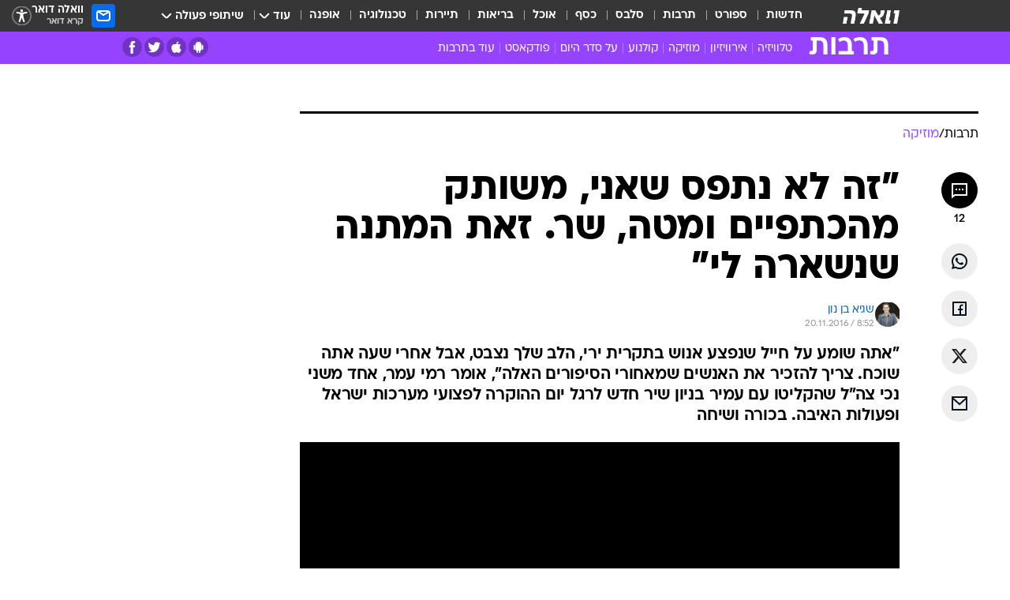

--- FILE ---
content_type: text/html; charset=utf-8
request_url: https://e.walla.co.il/item/3014856
body_size: 144203
content:
<!doctype html><html lang="he"><head><meta charset="UTF-8"/><meta name="viewport" content="width=device-width,initial-scale=1,maximum-scale=1"/><meta http-equiv="X-UA-Compatible" content="ie=edge"/><meta property="og:site_name" content="וואלה"/><meta name="twitter:card" content="summary_large_image"/><link href="https://images.wcdn.co.il" rel="preconnect"/><link rel="preconnect" href="https://cdn.taboola.com"/><link rel="dns-prefetch" href="https://cdn.taboola.com"/> 
		<title data-react-helmet="true">&quot;לא נתפס שאני, משותק מהכתפיים ומטה, שר. זאת המתנה שנשארה לי&quot; - וואלה תרבות</title><meta property="og:type" content="article"/><meta property="og:title" content="&quot;זה לא נתפס שאני, משותק מהכתפיים ומטה, שר. זאת המתנה שנשארה לי&quot; - וואלה תרבות"/><meta name="description" content="&quot;אתה שומע על חייל שנפצע אנוש בתקרית ירי, הלב שלך נצבט, אבל אחרי שעה אתה שוכח. צריך להזכיר את האנשים שמאחורי הסיפורים האלה&quot;, אומר רמי עמר, אחד משני נכי צה&quot;ל שהקליטו עם עמיר בניון שיר חדש לרגל יום ההוקרה לפצועי מערכות ישראל ופעולות האיבה. בכורה ושיחה"/><meta property="og:description" content="&quot;אתה שומע על חייל שנפצע אנוש בתקרית ירי, הלב שלך נצבט, אבל אחרי שעה אתה שוכח. צריך להזכיר את האנשים שמאחורי הסיפורים האלה&quot;, אומר רמי עמר, אחד משני נכי צה&quot;ל שהקליטו עם עמיר בניון שיר חדש לרגל יום ההוקרה לפצועי מערכות ישראל ופעולות האיבה. בכורה ושיחה"/><meta property="og:image" content="https://images.wcdn.co.il/f_auto,q_auto,w_1200,t_54/2/2/6/9/2269124-46.jpg"/><meta name="vr:image" content="https://images.wcdn.co.il/f_auto,q_auto,w_1200,t_54/2/2/6/9/2269124-46.jpg"/><meta property="vr:image" content="https://images.wcdn.co.il/f_auto,q_auto,w_1200,t_54/2/2/6/9/2269124-46.jpg"/><meta name="twitter:title" content="&quot;זה לא נתפס שאני, משותק מהכתפיים ומטה, שר. זאת המתנה שנשארה לי&quot; - וואלה תרבות"/><meta name="twitter:description" content="&quot;אתה שומע על חייל שנפצע אנוש בתקרית ירי, הלב שלך נצבט, אבל אחרי שעה אתה שוכח. צריך להזכיר את האנשים שמאחורי הסיפורים האלה&quot;, אומר רמי עמר, אחד משני נכי צה&quot;ל שהקליטו עם עמיר בניון שיר חדש לרגל יום ההוקרה לפצועי מערכות ישראל ופעולות האיבה. בכורה ושיחה"/><meta name="twitter:image" content="https://images.wcdn.co.il/f_auto,q_auto,w_1200,t_54/2/2/6/9/2269124-46.jpg"/><meta property="og:published_time" content="2016-11-20 10:52"/><meta name="tb_img" content="https://images.wcdn.co.il/2/2/6/9/2269124-46"/><meta name="robots" content="index, follow, max-snippet:-1, max-image-preview:large, max-video-preview:-1"/>
		<link rel="canonical" href="https://e.walla.co.il/item/3014856"/><link
						rel="shortcut icon"
						href=/public/favicons/favicon-e.ico
						type="image/x-icon"
						sizes="192X192"
					/><meta name="vertical-name" content="תרבות" /><meta name="vertical-name-en" content="entertainment" /><meta name="item-title" content="'זה לא נתפס שאני, משותק מהכתפיים ומטה, שר. זאת המתנה שנשארה לי'" /><script>window.addScriptPromise=(({src:t,async:e,name:r})=>{if(!(document.location.search.indexOf(`${r}=false`)>=0))return console.log(`[3rdparty] ${r}`),new Promise((n,c)=>{try{const a=document.createElement("script");a.setAttribute("src",t),a.setAttribute("data-script-name",r),e&&a.setAttribute("async",!0),a.onload=(()=>{n()}),a.onerror=(t=>{c(t)}),document.head.appendChild(a)}catch(t){c(t)}})});</script><meta property="og:url" content=http://e.walla.co.il/item/3014856 /> <script async id="vad-hb-snippet" data-publisher="wallacoil">var _0x1a15 = [
				'vad_rollout',
				'cmd',
				'vad_timestamp',
				'async',
				'_vadHb',
				'text/javascript',
				'setAttribute',
				'//cdn.valuad.cloud/hb/',
				'top',
				'data-publisher',
				'disableInitialLoad',
				'getItem',
				'googletag',
				'pubads',
				'random',
				'now',
				'push',
				'refresh',
				'type',
				'document',
				'splice',
				'head',
			];
			(function (_0x13c736, _0x1a15d1) {
				var _0x14cdce = function (_0x5ee3c3) {
					while (--_0x5ee3c3) {
						_0x13c736['push'](_0x13c736['shift']());
					}
				};
				_0x14cdce(++_0x1a15d1);
			})(_0x1a15, 0xb7);
			var _0x14cd = function (_0x13c736, _0x1a15d1) {
				_0x13c736 = _0x13c736 - 0x0;
				var _0x14cdce = _0x1a15[_0x13c736];
				return _0x14cdce;
			};
			(function () {
				function _0x5a52f8() {
					var _0x3c4d66 = 'wallacoil';
					var _0x5169f8 = 'wallacoil';
					var _0x55553e = 'vad-hb-script';
					var _0x54e4f6 = Date[_0x14cd('0x8')]();
					var _0x1f2b7a = window[_0x14cd('0x1')]['document']['createElement']('script');
					_0x1f2b7a[_0x14cd('0xb')] = _0x14cd('0x14');
					_0x1f2b7a[_0x14cd('0x15')](_0x14cd('0x2'), _0x3c4d66);
					_0x1f2b7a['id'] = _0x55553e;
					_0x1f2b7a[_0x14cd('0x12')] = !![];
					var _0x2d40f0 = _0x54e4f6 - (_0x54e4f6 % (0x15180 * 0x3e8));
					var _0xd1e6c3 = parseInt(localStorage[_0x14cd('0x4')](_0x14cd('0x11')), 0xa) || _0x2d40f0;
					_0x1f2b7a['src'] =
						_0x14cd('0x0') + _0x5169f8 + '-prod.js' + '?timestamp=' + (_0x2d40f0 > _0xd1e6c3 ? _0x2d40f0 : _0xd1e6c3);
					window[_0x14cd('0x1')][_0x14cd('0xc')][_0x14cd('0xe')]['appendChild'](_0x1f2b7a);
				}
				function _0x45ed3b() {
					window[_0x14cd('0x5')] = window[_0x14cd('0x5')] || { cmd: [] };
					var _0x2787a5 = window[_0x14cd('0x5')];
					_0x2787a5[_0x14cd('0x10')] = _0x2787a5['cmd'] || [];
					if (_0x2787a5[_0x14cd('0x10')]['splice']) {
						_0x2787a5[_0x14cd('0x10')][_0x14cd('0xd')](0x0, 0x0, function () {
							_0x2787a5[_0x14cd('0x6')]()[_0x14cd('0x3')]();
						});
					} else {
						_0x2787a5[_0x14cd('0x10')][_0x14cd('0x9')](function () {
							_0x2787a5[_0x14cd('0x6')]()[_0x14cd('0x3')]();
						});
					}
				}
				function _0x1fd6a9() {
					window['googletag'] = window[_0x14cd('0x5')] || { cmd: [] };
					var _0x1f2f3b = window[_0x14cd('0x5')];
					_0x1f2f3b[_0x14cd('0x10')][_0x14cd('0x9')](function () {
						if (!window[_0x14cd('0x13')]) {
							_0x1f2f3b[_0x14cd('0x6')]()[_0x14cd('0xa')]();
						}
					});
				}
				var _0x170bb9 = parseFloat(localStorage[_0x14cd('0x4')](_0x14cd('0xf'))) || 0x1;
				if (Math[_0x14cd('0x7')]() <= _0x170bb9) {
					_0x45ed3b();
					_0x5a52f8();
					setTimeout(function () {
						_0x1fd6a9();
					}, 0xbb8);
				}
			})();</script><script async src="https://securepubads.g.doubleclick.net/tag/js/gpt.js"></script> <script>
    window.googletag = window.googletag || { cmd: [] };
    window.googletag.cmd.push(function () {
      window.googletag.pubads().enableLazyLoad({
        fetchMarginPercent: 150,
        renderMarginPercent: 100,
        mobileScaling: 1.0,
      });
      console.log('[GPT] Lazy loading is now enabled');
    });
  </script>  <script>
		function getCookie(name) {
			const cookies = document.cookie.split(';');
			for (let i = 0; i < cookies.length; i++) {
				const cookie = cookies[i].trim();
				if (cookie.startsWith(name + '=')) {
					return decodeURIComponent(cookie.substring(name.length + 1));
				}
			}
			return null;
		}
		const cookie = getCookie('webview-ppid')
		if(cookie){
			googletag.cmd.push(function () {
				googletag.pubads().setPublisherProvidedId(cookie);
			});
		}
        </script>  <script>
	(function () {
    	const isCookie = document.cookie.replace(/(?:(?:^|.*;\s*)userUniqueId\s*=\s*([^;]*).*$)|^.*$/, '$1');
        if (!isCookie) {
            const value = '150f8868-2023-40a7-89d4-aa62e0a5fc69_' + Date.now();
            document.cookie = 'userUniqueId=' + value + '; path=/; domain=.walla.co.il;'
        }
	})();
	</script>  <script>
	var t = {"item_id":"3014856","vertical_id":4,"vertical_name":"entertainment","category_id":272,"categoryName":"מוזיקה","item_type":"player","exclusive":"not","providerid":467,"sub_categoryId":0,"ContentProvider":"וואלה תרבות","mobile":"0","vertical_eng_name":"entertainment","tohash":"","itemTypeId":129,"itemTitle":"\"זה לא נתפס שאני, משותק מהכתפיים ומטה, שר. זאת המתנה שנשארה לי\"","itemPubliactionDate":"10:52 20/11/2016","itemCreatedDate":"08:59 20/11/2016","itemLastUpdate":"11:26 20/11/2016","itemTitleWordsCount":12,"itemSubTitleWordsCount":46,"itemPicCount":2,"itemTagsCount":6,"itemSectionsWordsCount":"722","countSectionText":3,"countSectionPlayer":1,"itemWordCountRange":"722-772","ContentProviderSecondary":"","itemAuthor":"שגיא בן נון","itemAuthorId":"131","IsPlaybuzzOnPage":"no","IsRecipe":"false","IsPoll":"","IsSurvey":"no","IsTrivia":"no","tags":"עוד באותו נושא:, עמיר בניון, רמי עמר, גדי אפראימוב, נכי צה\"ל, ארגון נכי צה\"ל","IsLive":"no","IsPodcast":"no","editorID":"3014856","item":"3014856","createdByUsername":"sagibinnun","age":"0","gender":"0","login":"no","id":"","agegroup":"0","adb":"0","FatherSessionInSession":"","userUniqueId":"","page_type":"item","strip_step":"1"}
	googletag.cmd.push(function(){
		for (const [key, value] of Object.entries(t)) {
			googletag.pubads().setTargeting(key, value.toString());
			}
	})
 </script>  <script>var SSRTimer = setTimeout(() => {
				window.location.reload();
			}, 420000); // 7 minutes</script>   <script>window.WallaTargeting={"item_id":"3014856","vertical_id":4,"vertical_name":"תרבות","category_id":272,"categoryName":"מוזיקה","item_type":"player","exclusive":"not","providerid":467,"sub_categoryId":0,"ContentProvider":"וואלה תרבות","mobile":"0","vertical_eng_name":"entertainment","tohash":"","itemTypeId":129,"itemTitle":"\"זה לא נתפס שאני, משותק מהכתפיים ומטה, שר. זאת המתנה שנשארה לי\"","itemPubliactionDate":"10:52 20/11/2016","itemCreatedDate":"08:59 20/11/2016","itemLastUpdate":"11:26 20/11/2016","itemTitleWordsCount":12,"itemSubTitleWordsCount":46,"itemPicCount":2,"itemTagsCount":6,"itemSectionsWordsCount":"722","countSectionText":3,"countSectionPlayer":1,"itemWordCountRange":"722-772","ContentProviderSecondary":"","itemAuthor":"שגיא בן נון","itemAuthorId":"131","IsPlaybuzzOnPage":"no","IsRecipe":"false","IsPoll":"","IsSurvey":"no","IsTrivia":"no","tags":"עוד באותו נושא:, עמיר בניון, רמי עמר, גדי אפראימוב, נכי צה\"ל, ארגון נכי צה\"ל","IsLive":"no","IsPodcast":"no","editorID":"3014856","item":"3014856","createdByUsername":"sagibinnun"}</script>  <script async>(function () {
				var loaderUrl, scriptType;
				window._taboolaOS = (function () {
					var userAgent = navigator.userAgent || navigator.vendor || window.opera;
					var url = document.URL || document.location.href || window.location.href;
					var isSportApp = url.indexOf('app=sport') > -1;
					var isWallaApp = url.indexOf('app=walla') > -1;
					var androidPubName = 'wallail-wallaandroidapp';
					var iosPubName = 'wallail-wallaiosapp';
					var webPubName = 'wallail-walla';
					if (url.indexOf('sheee') > -1) {
						androidPubName = 'wallail-sheeeandroidapp';
						iosPubName = 'wallail-sheeeiosapp';
						webPubName = 'wallail-sheee';
					} else if (url.indexOf('judaism') > -1) {
						androidPubName = 'wallail-judaismandroidapp';
						iosPubName = 'wallail-judaismiosapp';
						webPubName = 'wallail-judaism';
					} else if (isSportApp) {
						androidPubName = 'wallail-wallasportapp';
						iosPubName = 'wallail-wallasportapp';
						webPubName = 'wallail-wallasportapp';
					} else if (isWallaApp) {
						androidPubName = 'wallail-wallanewsapp';
						iosPubName = 'wallail-wallanewsapp';
						webPubName = 'wallail-wallanewsapp';
					} else {
						androidPubName = 'wallail-wallaandroidapp';
						iosPubName = 'wallail-wallaiosapp';
						webPubName = 'wallail-walla';
					}
					var isWebView = /chromeless=true/i.test(url);
					if (isWebView && /android/i.test(userAgent) && !isSportApp) {
						window.taboolaMobilePubName = androidPubName;
						scriptType = 'tb-mobile-loader-script';
						loaderUrl = 'https://cdn.taboola.com/libtrc/' + androidPubName + '/mobile-loader.js';
						return 'Android';
					} else if (isWebView && /iPhone|iPad|iPod/i.test(userAgent) && !isSportApp) {
						window.taboolaMobilePubName = iosPubName;
						scriptType = 'tb-mobile-loader-script';
						loaderUrl = 'https://cdn.taboola.com/libtrc/' + iosPubName + '/mobile-loader.js';
						return 'iOS';
					}
					scriptType = 'tb_loader_script';
					loaderUrl = 'https://cdn.taboola.com/libtrc/' + webPubName + '/loader.js';
					return 'Web';
				})();
				!(function (e, f, u, i) {
					if (!document.getElementById(i)) {
						e.async = true;
						e.src = u;
						e.id = i;
						f.parentNode.insertBefore(e, f);
					}
				})(document.createElement('script'), document.getElementsByTagName('script')[0], loaderUrl, scriptType);
			})();</script>    <script async>if (window.location.href.includes('//www.walla.co.il') || window.location.href.includes('//walla.co.il')) {
				const head = document.getElementsByTagName('head')[0];
				const webPushScript = document.createElement('script');
				webPushScript.async = true;
				webPushScript.src = 'https://cdn.taboola.com/webpush/publishers/1519763/taboola-push-sdk.js';
				head.appendChild(webPushScript);
			}</script>   <script>
	const wasPageReloaded = (function() {
		try {
			// https://stackoverflow.com/questions/5004978/check-if-page-gets-reloaded-or-refreshed-in-javascript/53307588#53307588
			return (
				(window.performance && window.performance.navigation && window.performance.navigation.type === 1) ||
				window.performance && window.performance.getEntriesByType && 
				window.performance.getEntriesByType('navigation')
				.map(function(nav) {return nav.type})
				.indexOf('reload') >= 0
				);
			} catch (e) {
				return false;
			}
		})();
		
		try {
			var isAAB = ('; ' + document.cookie).split('; sdfgh45678=').pop().split(';').shift() || '0';
			var pageNumberInSession = ('; ' + document.cookie).split('; _wpnis=').pop().split(';').shift() || '1';
			var fatherSessionInSession = ('; ' + document.cookie).split('; _wfsis=').pop().split(';').shift() || document.referrer || document.location.origin || '';
			window.dataLayer = [Object.assign({"verticalId":4,"verticalName":"תרבות","categoryId":272,"sub_category_Id":"","itemId":"3014856","itemTypeId":129,"createdByUsername":"sagibinnun","itemTitle":"\"זה לא נתפס שאני, משותק מהכתפיים ומטה, שר. זאת המתנה שנשארה לי\"","itemPubliactionDate":"10:52 20/11/2016","itemCreatedDate":"08:59 20/11/2016","itemLastUpdate":"11:26 20/11/2016","itemTitleWordsCount":12,"itemSubTitleWordsCount":46,"itemPicCount":2,"itemTagsCount":6,"ContentProvider":"וואלה תרבות","contentProvider":"וואלה תרבות","ContentProviderId":467,"ContentProviderSecondary":"","itemAuthor":"שגיא בן נון","itemAuthorId":"131","tags":"עוד באותו נושא:, עמיר בניון, רמי עמר, גדי אפראימוב, נכי צה\"ל, ארגון נכי צה\"ל","item_type":"player","IsPlaybuzzOnPage":"no","IsRecipe":"false","IsPoll":"","IsSurvey":"no","IsTrivia":"no","itemSectionsWordsCount":"722","itemWordCountRange":"722-772","exclusive":"not","videoGenre":"","videoMovieName":"","categoryName":"מוזיקה","subCategoryName":"","AgeLimit":"false","mobile":"0","adb":"0","FatherSessionInSession":"","vertical_eng_name":"entertainment","IsLive":"no","IsPodcast":"no","IsTaboolaOnPage":"0","item":"3014856","editorId":"131","editor":"שגיא בן נון","tohash":"",adb: isAAB, Pagenumberinsession:pageNumberInSession, FatherSessionInSession:fatherSessionInSession }, {wasPageReloaded: wasPageReloaded})];
		} catch (e) {
			console.error(e);
		}
		
		/* used in monitor */
		window.wallaGlobalEventData = {
			wasPageReloaded,
			title: document.title,
		};
		window.wallaEnv = {"DAL_URL":"https://dal.walla.co.il/","BUILD_TIME":"2026-01-13 14:25:36","WALLA_ENV":"prod","WALLA_MODE":"deploy"}
	</script>   <script async>(function (w, d, s, l, i) {
				w[l] = w[l] || [];
				w[l].push({ 'gtm.start': new Date().getTime(), event: 'gtm.js' });
				var f = d.getElementsByTagName(s)[0],
					j = d.createElement(s),
					dl = l != 'dataLayer' ? '&l=' + l : '';
				j.async = true;
				j.src = 'https://www.googletagmanager.com/gtm.js?id=' + i + dl;
				f.parentNode.insertBefore(j, f);
			})(window, document, 'script', 'dataLayer', 'GTM-T728TH');</script>  <script async>(function (w, d, s, l, i) {
				w[l] = w[l] || [];
				w[l].push({ 'gtm.start': new Date().getTime(), event: 'gtm.js' });
				var f = d.getElementsByTagName(s)[0],
					j = d.createElement(s),
					dl = l != 'dataLayer' ? '&l=' + l : '';
				j.async = true;
				j.src = 'https://www.googletagmanager.com/gtm.js?id=' + i + dl;
				f.parentNode.insertBefore(j, f);
			})(window, document, 'script', 'dataLayer', 'GTM-WGMK7ZS');</script>  <script>console.log('loading read aloud');
			window.ga =
				window.ga ||
				function () {
					(ga.q = ga.q || []).push(arguments);
				};
			ga.l = +new Date();
			const _scripts = [{ url: 'https://www.google-analytics.com/analytics.js', name: 'google_analytics' }];
			_scripts.forEach(function (_s) {
				addScriptPromise({ src: _s?.url, async: true, name: _s.name });
			});
			// }</script><script defer="defer" src="https://tags.dxmdp.com/tags/bc8a7a32-7d98-4226-8af9-d2a43a8621cc/dmp-provider.js"></script>  <script>(function () {
				/** CONFIGURATION START **/
				var _sf_async_config = (window._sf_async_config = window._sf_async_config || {});
				_sf_async_config.uid = 20047;
				_sf_async_config.domain = 'walla.co.il'; //CHANGE THIS TO THE ROOT DOMAIN
				_sf_async_config.flickerControl = false;
				_sf_async_config.useCanonical = true;
				_sf_async_config.useCanonicalDomain = true;
				_sf_async_config.sections =
					window.WallaTargeting && window.WallaTargeting.vertical_name ? window.WallaTargeting.vertical_name : '';
				_sf_async_config.authors =
					window.WallaTargeting && window.WallaTargeting.itemAuthor ? window.WallaTargeting.itemAuthor : '';
				/** CONFIGURATION END **/
				function loadChartbeat() {
					var e = document.createElement('script');
					var n = document.getElementsByTagName('script')[0];
					e.type = 'text/javascript';
					e.async = true;
					e.src = '//static.chartbeat.com/js/chartbeat.js';
					n.parentNode.insertBefore(e, n);
				}
				loadChartbeat();
			})();</script><script async src="//static.chartbeat.com/js/chartbeat_mab.js"></script>  </head><body class="without-horizontal-nav">  <script>var isMobile =
				/iPhone|iPad|iPod|midp|rv:1.2.3.4|ucweb|windows ce|windows mobile|BlackBerry|IEMobile|Opera Mini|Android/i.test(
					navigator.userAgent
				);
			if (isMobile) {
				var newDiv = document.createElement('div');
				newDiv.className = 'no-mobile-app';
				newDiv.style.display = 'none';
				document.body.appendChild(newDiv);
			}</script>   <div id="vadInterstitialSplash"><script>var isMobile =
					/iPhone|iPad|iPod|midp|rv:1.2.3.4|ucweb|windows ce|windows mobile|BlackBerry|IEMobile|Opera Mini|Android/i.test(
						navigator.userAgent
					);
				if (isMobile) {
					console.log('interstitial from HTML!!!');
					var googletag = googletag || {};
					googletag.cmd = googletag.cmd || [];

					var showInterstitial = true;
					function getInterstitialData() {
						var retval = localStorage.getItem('interstitialData');
						return retval ? JSON.parse(retval) : [Date.now(), 0, false];
					}
					var interstitialData = getInterstitialData();
					var timestamp = interstitialData[0];
					var attempts = interstitialData[1];
					var served = interstitialData[2];
					var hourPassed = timestamp && timestamp + 660 * 1000 < Date.now(); // 11 minutes
					if (hourPassed) {
						attempts = 0;
						showInterstitial = false;
						timestamp = Date.now();
						localStorage.removeItem('interstitialData');
						console.log('google interstitial, an hour passed');
					} else if (attempts < 2 && !served) {
						console.log(
							'google interstitial, attempts: ',
							attempts,
							'interstitial:',
							timestamp ? new Date(timestamp) : 'N/A'
						);
						showInterstitial = false;
					} else {
						console.log(
							'publisher interstitial, attempts: ',
							attempts,
							'timestamp:',
							timestamp ? new Date(timestamp) : 'N/A'
						);
					}
					var urlInterstitial = window.location.pathname;
					var ref = document.referrer || document.location.hostname;
					var isDiv = document.querySelector('.no-mobile-app');
					console.log('is div no-mobile-app ==== ', !!isDiv);
					if (!!isDiv && showInterstitial) {
						googletag.cmd.push(function () {
							// TODO: replace adunit - construct non Google interstitial adunit name
							// var adunit = "/".concat(r.Z.get().ads.networkId, "/").concat(r.Z.get().ads.adUnitPrefix, "interstitial_vad_phone");
							// url === '/' is homepage
							var adunit =
								urlInterstitial === '/'
									? '/43010785/wallanews/main/MW_Interstitial_Phone'
									: '/43010785/wallanews/innerpages/MW_Interstitial_Phone';
							var e,
								n = googletag.defineSlot(adunit, [1, 1], 'vadInterstitialSplash').addService(googletag.pubads());
							n.setTargeting(
								'exclusive',
								(null === (e = window.WallaTargeting) || void 0 === e ? void 0 : e.exclusive) || 'not'
							);
							googletag.enableServices();
							googletag.display('vadInterstitialSplash');
							console.log('publisher interstitial', adunit.split('/').pop());
						});
					} else {
						localStorage.setItem('interstitialData', JSON.stringify([timestamp, attempts + 1, served]));
						// TODO: replace adunit - construct Google interstitial adunit name
						// var adunit = "/".concat(r.Z.get().ads.networkId, "/").concat(r.Z.get().ads.adUnitPrefix, "interstitial_phone");
						// url === '/' is homepage
						var adunit =
							urlInterstitial === '/'
								? '/43010785/wallanews/main/interstitial_phone'
								: '/43010785/wallanews/innerpages/interstitial_phone';
						console.log('google interstitial', adunit);
						// GPT ad slots
						googletag.cmd.push(function () {
							// TODO: code taken from your current interstitial implementation, change as needed.
							var e,
								n = googletag.defineOutOfPageSlot(adunit, googletag.enums.OutOfPageFormat.INTERSTITIAL);
							n &&
								(n.addService(googletag.pubads()),
								n.setTargeting(
									'exclusive',
									(null === (e = window.WallaTargeting) || void 0 === e ? void 0 : e.exclusive) || 'not'
								)),
								googletag.enableServices(),
								googletag.display(n);
						});
					}

					googletag.cmd.push(function () {
						googletag.pubads().addEventListener('slotRenderEnded', function (event) {
							var slotName = event.slot.getSlotElementId();
							if (!event.isEmpty && slotName.indexOf('interstitial_phone') > -1) {
								var interstitialData = getInterstitialData();
								localStorage.setItem(
									'interstitialData',
									JSON.stringify([interstitialData[0], interstitialData[1], true])
								);
								console.log('google interstitial served');
							}
						});
					});
				}</script></div><script>/*
			Want to customize your button? visit our documentation page:
			https://enterprise.nagich.co.il/custom-button.taf
			*/
			window.interdeal = {
				sitekey: '5160cb3b771e72b657e6579c599b82a2',
				Position: 'left',
				domains: {
					js: 'https://js.nagich.co.il/',
					acc: 'https://access.nagich.co.il/',
				},
				stopNotifFocus: true,
				Menulang: 'HE',
				btnStyle: {
					vPosition: ['80%', '20%'],
					scale: ['0.5', '0.5'],
					color: {
						main: '#1c4bb6',
						second: '#ffffff',
					},
					icon: {
						outline: true,
						type: 1,
						shape: 'circle',
					},
				},
			};
			(function (doc, head, body) {
				var coreCall = doc.createElement('script');
				coreCall.src = interdeal.domains.js + 'core/4.6.12/accessibility.js';
				coreCall.defer = true;
				coreCall.integrity =
					'sha512-tbmzeMlPGqU0SEFXwKxqHdaa9SnF4EjTai5LCahOcN9KSTIo9LRscxtii6TZ0MSooxl73IZg2cj6klk8wBm0hg==';
				coreCall.crossOrigin = 'anonymous';
				coreCall.setAttribute('data-cfasync', true);
				body ? body.appendChild(coreCall) : head.appendChild(coreCall);
			})(document, document.head, document.body);</script>  <div id="modal-root"></div><div id="pop-up-seniors"></div><div id="root"><style data-emotion="css jqbv74 lwohc9 18l7q8n 1b0i2bu 1p27pre 1njwyst ltupjm 1ppv781 9jty6z hi2koi jmywp2 gt9fym 1unvu1o 1s9m7en 1t8246r ycb6ds 1a9ifeg 1f2wv5l">@media (max-width: 969px){body{padding-top:94px;}body.mobile-app,body.no-main-header,body.vod,body.sheee{padding-top:0;}body.zahav{padding-top:48px;}body.without-horizontal-nav:not(.mobile-app){padding-top:54px;}body.with-top-mobile-app-header.with-top-mobile-app-header{padding-top:70px;padding-bottom:30px;}body.new-hp{padding-top:43px;}}@media (max-width: 969px){.font-size-container{display:block;}.font-slider-container{display:block;}.walla-logo-mobile-container{display:-webkit-box;display:-webkit-flex;display:-ms-flexbox;display:flex;-webkit-align-items:center;-webkit-box-align:center;-ms-flex-align:center;align-items:center;-webkit-box-pack:center;-ms-flex-pack:center;-webkit-justify-content:center;justify-content:center;width:100%;}.font-slider{width:100%;height:116px;-webkit-flex-shrink:0;-ms-flex-negative:0;-webkit-flex-shrink:0;-ms-flex-negative:0;flex-shrink:0;border-top:1px solid #000;border-bottom:1px solid #000;background:#FFF;display:-webkit-box;display:-webkit-flex;display:-ms-flexbox;display:flex;-webkit-box-pack:center;-ms-flex-pack:center;-webkit-justify-content:center;justify-content:center;-webkit-align-items:center;-webkit-box-align:center;-ms-flex-align:center;align-items:center;position:fixed;top:53px;left:0;right:0;z-index:10000;opacity:0;visibility:hidden;-webkit-transition:opacity 0.3s ease-in-out,visibility 0.3s ease-in-out;transition:opacity 0.3s ease-in-out,visibility 0.3s ease-in-out;}.font-slider.visible{opacity:1;visibility:visible;}}@-webkit-keyframes animation-lwohc9{0%{top:-54px;}100%{top:0;}}@keyframes animation-lwohc9{0%{top:-54px;}100%{top:0;}}@-webkit-keyframes animation-18l7q8n{0%{-webkit-transform:translateY(2px);-moz-transform:translateY(2px);-ms-transform:translateY(2px);transform:translateY(2px);}20%{-webkit-transform:translateY(-2px);-moz-transform:translateY(-2px);-ms-transform:translateY(-2px);transform:translateY(-2px);}90%{-webkit-transform:translateY(3px);-moz-transform:translateY(3px);-ms-transform:translateY(3px);transform:translateY(3px);}100%{-webkit-transform:translateY(2px);-moz-transform:translateY(2px);-ms-transform:translateY(2px);transform:translateY(2px);}}@keyframes animation-18l7q8n{0%{-webkit-transform:translateY(2px);-moz-transform:translateY(2px);-ms-transform:translateY(2px);transform:translateY(2px);}20%{-webkit-transform:translateY(-2px);-moz-transform:translateY(-2px);-ms-transform:translateY(-2px);transform:translateY(-2px);}90%{-webkit-transform:translateY(3px);-moz-transform:translateY(3px);-ms-transform:translateY(3px);transform:translateY(3px);}100%{-webkit-transform:translateY(2px);-moz-transform:translateY(2px);-ms-transform:translateY(2px);transform:translateY(2px);}}body.adBackground .walla-core-container{padding-right:10px;padding-left:10px;}body.adBackground .adBox.adBackround{margin-top:0!important;margin-bottom:25px!important;}.top-phone-item-placeholder{background-color:#F5F5F5;position:absolute;top:0;right:50%;-webkit-transform:translateX(50%);-moz-transform:translateX(50%);-ms-transform:translateX(50%);transform:translateX(50%);overflow:hidden;}.top-phone-item-placeholder-wallasport{background-color:#F5F5F5;width:375px;height:50px;position:absolute;top:0;right:50%;-webkit-transform:translateX(50%);-moz-transform:translateX(50%);-ms-transform:translateX(50%);transform:translateX(50%);overflow:hidden;}.item-ad-in-content-placeholder{background-color:#F5F5F5;width:336px;height:280px;position:relative;right:50%;-webkit-transform:translateX(50%);-moz-transform:translateX(50%);-ms-transform:translateX(50%);transform:translateX(50%);overflow:hidden!important;}.slot-prestitial-desktop{background-color:var(--white, #ffffff);width:100%;position:fixed;z-index:99999999999;top:0;right:0;left:0;bottom:0;display:none;overflow:visible!important;}.slot-hidden{display:none;}@-webkit-keyframes animation-1p27pre{0%{top:-54px;}100%{top:0;}}@keyframes animation-1p27pre{0%{top:-54px;}100%{top:0;}}@-webkit-keyframes animation-1njwyst{0%{opacity:0;}100%{opacity:.5;}}@keyframes animation-1njwyst{0%{opacity:0;}100%{opacity:.5;}}@-webkit-keyframes animation-ltupjm{0%{bottom:-100%;}100%{bottom:0;}}@keyframes animation-ltupjm{0%{bottom:-100%;}100%{bottom:0;}}@-webkit-keyframes animation-1ppv781{0%{-webkit-transform:rotate(0deg);-webkit-transform:rotate(0deg);-moz-transform:rotate(0deg);-ms-transform:rotate(0deg);transform:rotate(0deg);}100%{-webkit-transform:rotate(360deg);-webkit-transform:rotate(360deg);-moz-transform:rotate(360deg);-ms-transform:rotate(360deg);transform:rotate(360deg);}}@keyframes animation-1ppv781{0%{-webkit-transform:rotate(0deg);-webkit-transform:rotate(0deg);-moz-transform:rotate(0deg);-ms-transform:rotate(0deg);transform:rotate(0deg);}100%{-webkit-transform:rotate(360deg);-webkit-transform:rotate(360deg);-moz-transform:rotate(360deg);-ms-transform:rotate(360deg);transform:rotate(360deg);}}html{line-height:1.15;-webkit-text-size-adjust:100%;}body{margin:0;}body.h-100{height:100%;overflow:hidden;}body.h-100 #root{height:100%;}body.h-100 #root .vertical-4{height:100%;}h1{font-size:2em;margin:0.67em 0;}hr{box-sizing:content-box;height:0;overflow:visible;}pre{font-family:monospace,monospace;font-size:1em;}a{background-color:transparent;}abbr[title]{border-bottom:0;-webkit-text-decoration:underline;text-decoration:underline;-webkit-text-decoration:underline dotted;text-decoration:underline dotted;}b,strong{font-weight:bolder;}code,kbd,samp{font-family:monospace,monospace;font-size:1em;}small{font-size:80%;}sub,sup{font-size:75%;line-height:0;position:relative;vertical-align:baseline;}sub{bottom:-0.25em;}sup{top:-0.5em;}img{border-style:none;}button,input,optgroup,select,textarea{font-family:inherit;font-size:100%;line-height:1.15;margin:0;}button,input{overflow:visible;}button,select{text-transform:none;}button,[type='button'],[type='reset'],[type='submit']{-webkit-appearance:button;}button::-moz-focus-inner,[type='button']::-moz-focus-inner,[type='reset']::-moz-focus-inner,[type='submit']::-moz-focus-inner{border-style:none;padding:0;}button:-moz-focusring,[type='button']:-moz-focusring,[type='reset']:-moz-focusring,[type='submit']:-moz-focusring{outline:1px dotted ButtonText;}fieldset{padding:0.35em 0.75em 0.625em;}legend{box-sizing:border-box;color:inherit;display:table;max-width:100%;padding:0;white-space:normal;}progress{vertical-align:baseline;}textarea{overflow:auto;}[type='checkbox'],[type='radio']{box-sizing:border-box;padding:0;}[type='number']::-webkit-inner-spin-button,[type='number']::-webkit-outer-spin-button{height:auto;}[type='search']{-webkit-appearance:textfield;outline-offset:-2px;}[type='search']::-webkit-search-decoration{-webkit-appearance:none;}::-webkit-file-upload-button{-webkit-appearance:button;font:inherit;}details{display:block;}summary{display:-webkit-box;display:-webkit-list-item;display:-ms-list-itembox;display:list-item;}template{display:none;}[hidden]{display:none;}html,button,input,select,textarea{font-family:arial,helvetica,sans-serif;}button:disabled{cursor:default;}*,*:before,*:after{box-sizing:border-box;}a{-webkit-text-decoration:none;text-decoration:none;color:inherit;cursor:pointer;}img{display:block;}button,input[type='submit']{background-color:transparent;border-width:0;padding:0;cursor:pointer;}input{border-width:0;}input::-moz-focus-inner{border:0;padding:0;margin:0;}ul,ol,dd{margin:0;padding:0;list-style:none;}h1,h2,h3,h4,h5,h6{margin:0;font-size:inherit;font-weight:inherit;}p{margin:0;}cite{font-style:normal;}fieldset{border-width:0;padding:0;margin:0;}iframe{border-style:none;border-width:0;}form{margin:0;padding:0;}table{border:0;border-spacing:0px;border-collapse:collapse;}table td{padding:0px;}input[type='number']::-webkit-inner-spin-button,input[type='number']::-webkit-outer-spin-button{-ms-appearance:none;-moz-appearance:none;-webkit-appearance:none;-webkit-appearance:none;-moz-appearance:none;-ms-appearance:none;appearance:none;margin:0;}figure{margin:0;}@font-face{font-family:'ploni-ultra-light';font-display:block;src:url('/public/font/ploni/ploni-walla-ultralight-aaa.woff') format('woff'),url('/public/font/ploni/ploni-walla-ultralight-aaa.woff2') format('woff2'),url('/public/font/ploni/ploni-walla-ultralight-aaa.otf') format('opentype');font-weight:200;}@font-face{font-family:'ploni-light';font-display:block;src:url('/public/font/ploni/ploni-walla-light-aaa.woff') format('woff'),url('/public/font/ploni/ploni-walla-light-aaa.woff2') format('woff2'),url('/public/font/ploni/ploni-walla-light-aaa.otf') format('opentype');font-weight:300;}@font-face{font-family:'ploni-regular';font-display:block;src:url('/public/font/ploni/ploni-walla-regular-aaa.woff') format('woff'),url('/public/font/ploni/ploni-walla-regular-aaa.woff2') format('woff2'),url('/public/font/ploni/ploni-walla-regular-aaa.otf') format('opentype');font-weight:400;}@font-face{font-family:'ploni-medium';font-display:block;src:url('/public/font/ploni/ploni-walla-medium-aaa.woff') format('woff'),url('/public/font/ploni/ploni-walla-medium-aaa.woff2') format('woff2'),url('/public/font/ploni/ploni-walla-medium-aaa.otf') format('opentype');font-weight:500;}@font-face{font-family:'ploni-demi-bold';font-display:block;src:url('/public/font/ploni/ploni-walla-demibold-aaa.woff') format('woff'),url('/public/font/ploni/ploni-walla-demibold-aaa.woff2') format('woff2'),url('/public/font/ploni/ploni-walla-demibold-aaa.otf') format('opentype');font-weight:600;}@font-face{font-family:'ploni-bold';font-display:block;src:url('/public/font/ploni/ploni-walla-bold-aaa.woff') format('woff'),url('/public/font/ploni/ploni-walla-bold-aaa.woff2') format('woff2'),url('/public/font/ploni/ploni-walla-bold-aaa.otf') format('opentype');font-weight:700;}@font-face{font-family:'ploni-ultra-bold';font-display:block;src:url('/public/font/ploni/ploni-walla-ultrabold-aaa.woff') format('woff'),url('/public/font/ploni/ploni-walla-ultrabold-aaa.woff2') format('woff2'),url('/public/font/ploni/ploni-walla-ultrabold-aaa.otf') format('opentype');font-weight:800;}@font-face{font-family:'ploni-black';font-display:block;src:url('/public/font/ploni/ploni-walla-black-aaa.woff') format('woff'),url('/public/font/ploni/ploni-walla-black-aaa.woff2') format('woff2'),url('/public/font/ploni/ploni-walla-black-aaa.otf') format('opentype');font-weight:900;}@font-face{font-family:'almoni-ultra-light';font-display:block;src:url('/public/font/almoni/almoni-neue-aaa-200.woff') format('woff'),url('/public/font/almoni/almoni-neue-aaa-200.ttf') format('truetype');font-weight:200;}@font-face{font-family:'c-light';font-display:block;src:url('/public/font/almoni/almoni-neue-aaa-300.woff') format('woff'),url('/public/font/almoni/almoni-neue-aaa-300.ttf') format('truetype');font-weight:300;}@font-face{font-family:'almoni-regular';font-display:block;src:url('/public/font/almoni/almoni-neue-aaa-400.woff') format('woff'),url('/public/font/almoni/almoni-neue-aaa-400.ttf') format('truetype');font-weight:400;}@font-face{font-family:'almoni-medium';font-display:block;src:url('/public/font/almoni/almoni-neue-aaa-500.woff') format('woff'),url('/public/font/almoni/almoni-neue-aaa-500.ttf') format('truetype');font-weight:500;}@font-face{font-family:'almoni-demi-bold';font-display:block;src:url('/public/font/almoni/almoni-neue-aaa-600.woff') format('woff'),url('/public/font/almoni/almoni-neue-aaa-600.ttf') format('truetype');font-weight:600;}@font-face{font-family:'almoni-bold';font-display:block;src:url('/public/font/almoni/almoni-neue-aaa-700.woff') format('woff'),url('/public/font/almoni/almoni-neue-aaa-700.ttf') format('truetype');font-weight:700;}@font-face{font-family:'almoni-ultra-bold';font-display:block;src:url('/public/font/almoni/almoni-neue-aaa-800.woff') format('woff'),url('/public/font/almoni/almoni-neue-aaa-800.ttf') format('truetype');font-weight:800;}@font-face{font-family:'almoni-black';font-display:block;src:url('/public/font/almoni/almoni-neue-aaa-900.woff') format('woff'),url('/public/font/almoni/almoni-neue-aaa-900.ttf') format('truetype');font-weight:900;}@font-face{font-family:'almoni-ultra-black';font-display:block;src:url('/public/font/almoni/almoni-neue-aaa-900b.woff') format('woff'),url('/public/font/almoni/almoni-neue-aaa-900b.ttf') format('truetype');font-weight:900;}@font-face{font-family:'spoiler-regular';font-display:block;src:url('/public/font/spoiler/fbspoileren-regular-webfont.woff') format('woff'),url('/public/font/spoiler/fbspoileren-regular-webfont.ttf') format('truetype');}@font-face{font-family:'OpenSans-Regular';src:url('/public/font/OpenSans/OpenSans-Regular.eot');src:url('/public/font/OpenSans/OpenSans-Regular.eot?#iefix') format('embedded-opentype'),url('/public/font/OpenSans/OpenSans-Regular.woff') format('woff');font-weight:normal;font-style:normal;font-display:block;}@font-face{font-family:'OpenSans-Italic';src:url('/public/font/OpenSans/OpenSans-Italic.eot');src:url('/public/font/OpenSans/OpenSans-Italic.eot?#iefix') format('embedded-opentype'),url('/public/font/OpenSans/OpenSans-Italic.woff') format('woff');font-weight:normal;font-style:italic;font-display:block;}@font-face{font-family:'OpenSans-Bold';src:url('/public/font/OpenSans/OpenSans-Bold.eot');src:url('/public/font/OpenSans/OpenSans-Bold.eot?#iefix') format('embedded-opentype'),url('/public/font/OpenSans/OpenSans-Bold.woff') format('woff');font-weight:bold;font-style:normal;font-display:block;}@font-face{font-family:'OpenSans-BoldItalic';src:url('/public/font/OpenSans/OpenSans-BoldItalic.eot');src:url('/public/font/OpenSans/OpenSans-BoldItalic.eot?#iefix') format('embedded-opentype'),url('/public/font/OpenSans/OpenSans-BoldItalic.woff') format('woff');font-weight:bold;font-style:italic;font-display:block;}@font-face{font-family:'OpenSans-ExtraBold';src:url('/public/font/OpenSans/OpenSans-ExtraBold.eot');src:url('/public/font/OpenSans/OpenSans-ExtraBold.eot?#iefix') format('embedded-opentype'),url('/public/font/OpenSans/OpenSans-ExtraBold.woff') format('woff');font-weight:bold;font-style:normal;font-display:block;}@font-face{font-family:'OpenSans-ExtraBoldItalic';src:url('/public/font/OpenSans/OpenSans-ExtraBoldItalic.eot');src:url('/public/font/OpenSans/OpenSans-ExtraBoldItalic.eot?#iefix') format('embedded-opentype'),url('/public/font/OpenSans/OpenSans-ExtraBoldItalic.woff') format('woff');font-weight:bold;font-style:italic;font-display:block;}@font-face{font-family:'OpenSans-Light';src:url('/public/font/OpenSans/OpenSans-Light.eot');src:url('/public/font/OpenSans/OpenSans-Light.eot?#iefix') format('embedded-opentype'),url('/public/font/OpenSans/OpenSans-Light.woff') format('woff');font-weight:300;font-style:normal;font-display:block;}@font-face{font-family:'OpenSans-Medium';src:url('/public/font/OpenSans/OpenSans-Medium.eot');src:url('/public/font/OpenSans/OpenSans-Medium.eot?#iefix') format('embedded-opentype'),url('/public/font/OpenSans/OpenSans-Medium.woff') format('woff');font-weight:500;font-style:normal;font-display:block;}@font-face{font-family:'NotoSansHebrew-Regular';src:url('/public/font/NotoSansHebrew/NotoSansHebrew-Regular.eot');src:url('/public/font/NotoSansHebrew/NotoSansHebrew-Regular.eot?#iefix') format('embedded-opentype'),url('/public/font/NotoSansHebrew/NotoSansHebrew-Regular.woff') format('woff');font-weight:normal;font-style:normal;font-display:block;}@font-face{font-family:'NotoSansHebrew-Bold';src:url('/public/font/NotoSansHebrew/NotoSansHebrew-Bold.eot');src:url('/public/font/NotoSansHebrew/NotoSansHebrew-Bold.eot?#iefix') format('embedded-opentype'),url('/public/font/NotoSansHebrew/NotoSansHebrew-Bold.woff') format('woff');font-weight:bold;font-style:normal;font-display:block;}@font-face{font-family:'walla-fun';src:url('/public/font/fun/games.woff') format('woff'),url('/public/font/fun/games.ttf') format('truetype');font-weight:normal;font-style:normal;}[class^='walla-fun-']:before,[class*=' walla-fun-']:before{font-family:'walla-fun';speak:none;line-height:1;-webkit-font-smoothing:antialiased;-moz-osx-font-smoothing:grayscale;width:100%;height:100%;display:-webkit-box;display:-webkit-flex;display:-ms-flexbox;display:flex;-webkit-align-items:center;-webkit-box-align:center;-ms-flex-align:center;align-items:center;-webkit-box-pack:center;-ms-flex-pack:center;-webkit-justify-content:center;justify-content:center;font-size:20px;}.walla-fun-expand:before{content:'\41';}.walla-fun-cards:before{content:'\42';}.walla-fun-brain:before{content:'\43';}.walla-fun-fashion:before{content:'\44';}.walla-fun-action:before{content:'\45';}.walla-fun-time:before{content:'\46';}.walla-fun-star:before{content:'\47';}.walla-fun-sport:before{content:'\48';}.walla-fun-racing:before{content:'\49';}.walla-fun-personal:before{content:'\4a';}.walla-fun-motor:before{content:'\4b';}.walla-fun-crazy:before{content:'\4c';}.walla-fun-cooking:before{content:'\4d';}.walla-fun-bubbles:before{content:'\4e';}.walla-fun-arrow-left:before{content:'\4f';}.walla-fun-arrow-right:before{content:'\50';}.walla-fun-arcade:before{content:'\51';}.walla-fun-spongebob:before{content:'\52';}.walla-fun-animals:before{content:'\53';}.walla-fun-cactus:before{content:'\54';}.walla-fun-paint:before{content:'\55';}.walla-fun-mahjong:before{content:'\56';}.walla-fun-mario:before{content:'\57';}@font-face{font-family:'walla-weather';src:url('/public/font/weather/wallaweather.woff') format('woff'),url('/public/font/weather/wallaweather.ttf') format('truetype');font-weight:normal;font-style:normal;}[class^='walla-weather-']:before,[class*=' walla-weather-']:before{font-family:'walla-weather';speak:none;line-height:1;-webkit-font-smoothing:antialiased;-moz-osx-font-smoothing:grayscale;width:100%;height:100%;display:-webkit-box;display:-webkit-flex;display:-ms-flexbox;display:flex;-webkit-align-items:center;-webkit-box-align:center;-ms-flex-align:center;align-items:center;-webkit-box-pack:center;-ms-flex-pack:center;-webkit-justify-content:center;justify-content:center;font-size:20px;}.walla-weather-air-directions:before{content:'a';}.walla-weather-air-pollution:before{content:'b';}.walla-weather-humidity:before{content:'c';}.walla-weather-moon:before{content:'d';}.walla-weather-sun:before{content:'e';}.walla-weather-temp:before{content:'f';}.walla-weather-wave-hight:before{content:'g';}.walla-weather-wave-status:before{content:'h';}.walla-weather-wind:before{content:'i';}.walla-weather-wind-2:before{content:'j';}.walla-weather-down-arrow:before{content:'\6b';}.walla-weather-up-arrow:before{content:'\6c';}.walla-weather-error:before{content:'\6d';}@font-face{font-family:'walla-icons';font-display:block;src:url('/public/font/fonticon/wallaicons.woff') format('woff'),url('/public/font/fonticon/wallaicons.ttf') format('truetype');font-weight:500;}[class^='walla-icon-']:before,[class*=' walla-icon-']:before{font-family:'walla-icons';speak:none;line-height:1;-webkit-font-smoothing:antialiased;-moz-osx-font-smoothing:grayscale;width:100%;height:100%;display:-webkit-box;display:-webkit-flex;display:-ms-flexbox;display:flex;-webkit-align-items:center;-webkit-box-align:center;-ms-flex-align:center;align-items:center;-webkit-box-pack:center;-ms-flex-pack:center;-webkit-justify-content:center;justify-content:center;font-size:20px;}[class^='walla-icon-'].small:before,[class*=' walla-icon-'].small:before{font-size:17px;}.walla-icon-printer:before{content:'Z';}.walla-icon-next:before{content:'C';}.walla-icon-prev:before{content:'B';}.walla-icon-down:before{content:'w';}.walla-icon-search:before{content:'E';}.walla-icon-facebook:before{content:'j';}.walla-icon-whatsapp:before{content:'Q';}.walla-icon-twitter:before{content:'d';}.walla-icon-personal:before{content:'';}.walla-icon-envelop:before{content:'s';}.walla-icon-arrow-down:before{content:'w';}.walla-icon-arrow-up:before{content:'x';}.walla-icon-arrow-up-white:before{content:'x';color:#ffffff;}.walla-icon-arrow-down:before{content:'w';}.walla-icon-x:before{content:'F';}.walla-icon-talkback:before{content:'';width:18px;height:20px;background:url(/public/assets/icons/talkbacks/talkbacks18x20.svg);background-repeat:no-repeat;}.walla-icon-thumb:before{content:'2';}.walla-icon-thumb-down:before{content:'2';-webkit-transform:rotate(180deg);-moz-transform:rotate(180deg);-ms-transform:rotate(180deg);transform:rotate(180deg);}.walla-icon-X:before{content:'F';}.walla-icon-heart:before{content:'G';}.walla-icon-walla:before{content:'u';}.walla-icon-sub-talkback:before{content:'(';}.walla-icon-add-talkback:before{content:')';}.walla-icon-tags:before{content:'m';font-size:12px;color:rgb(70, 70, 70);}.walla-icon-share-android:before{content:'0';}.walla-icon-share-iphone:before{content:'1';font-weight:900;}.walla-icon-double-arrow-left:before{content:'\24';}.walla-icon-double-arrow-right:before{content:'\25';}.walla-icon-arrow-left:before{content:'n';}.walla-icon-left:before{content:'y';}.walla-icon-right:before{content:'z';}.walla-icon-switch-arrows:before{content:'\23';}.walla-icon-play-with-border:before{content:'';width:26px;height:26px;background:url(/public/assets/icons/walla-sprite.svg);background-repeat:no-repeat;-webkit-background-position:-102px -175px;background-position:-102px -175px;}.walla-icon-apple:before{content:'\61';-webkit-transform:translate(0, -1px);-moz-transform:translate(0, -1px);-ms-transform:translate(0, -1px);transform:translate(0, -1px);}.walla-icon-android:before{content:'\62';}.walla-icon-instagram:before{content:'H';}.walla-icon-youtube:before{content:'\53';font-size:16px;}.walla-icon-magnifier:before{content:'D';}.walla-icon-back-arrow:before{content:'';width:16px;height:16px;background:url(/public/assets/icons/icons-daily-tip-arrow-left.svg);background-repeat:no-repeat;}html{height:100%;font-size:1px;line-height:1;}html #INDmenu-btn{display:none!important;}html[lang="he"] body{direction:rtl;}html.resize-1{font-size:1px;}html.resize-2{font-size:1.1px;}html.resize-2 *{line-height:1.1!important;}html.resize-3{font-size:1.2px;}html.resize-3 *{line-height:1.2!important;}html.resize-4{font-size:1.3px;}html.resize-4 *{line-height:1.3!important;}html.resize-5{font-size:1.4px;}html.resize-5 *{line-height:1.4!important;}html.resize-6{font-size:1.5px;}html.resize-6 *{line-height:1.5!important;}html.resize-7{font-size:1.6px;}html.resize-7 *{line-height:1.6!important;}body{font-family:arial,sans-serif;font-size:16rem;line-height:1.3;--vertical-color:#066bed;--black:#000000;--gray1:#191919;--gray2:#333333;--gray3:#4c4c4c;--gray4:#666666;--gray5:#7f7f7f;--gray6:#999999;--gray7:#b2b2b2;--gray8:#d8d8d8;--gray9:#e5e5e5;--gray10:#f2f2f2;--white:#ffffff;--link-blue:#0067bd;-webkit-transition:background-color .7s;transition:background-color .7s;background-color:var(--white, #ffffff);color:var(--black, #000000);}body.modal-open{overflow:hidden;background-color:rgba(0, 0, 0, 0.5);}body.dark{--black:#ffffff;--gray10:#191919;--gray9:#666666;--gray8:#666666;--gray7:#666666;--gray6:#7f7f7f;--gray5:#999999;--gray4:#b2b2b2;--gray3:#d8d8d8;--gray2:#e5e5e5;--gray1:#f2f2f2;--white:#202020;--link-blue:#94bcff;--wideWhite:#000000;--wideBlack:#FFFFFF;--wideB90:#f2f2f2;--wideB80:#e5e5e5;--wideB70:#cccccc;--wideB60:#b2b2b2;--wideB50:#999999;--wideB40:#7f7f7f;--wideB30:#666666;--wideB20:#4c4c4c;--wideB10:#333333;--wideB5:#303030;--wideLink:#0c5bb8;--widePollBg:#7f7f7f;--wideNiceBlue:#0c5bb8;}body.gray-background{background-color:#f3f4f6;}body.gray-background.dark{background-color:#3e3e3e;}body.black-background{background-color:black;}body.independenceday{background-image:url('/public/assets/independenceday/desktop.jpg');background-repeat:no-repeat;-webkit-background-position:top;background-position:top;}@media (max-width: 969px){body.independenceday{background-image:url('/public/assets/independenceday/mobile.jpg');-webkit-background-size:600px;background-size:600px;}}body.vod{background:#343434;}body.viva{background:white;}body.fixed{overflow:hidden;}@media (max-width: 969px){.no-mobile,.only-desktop,.only-mobile-app,.only-wide-desktop,.only-narrow-desktop{display:none!important;}}@media (min-width: 970px){.only-mobile,.no-desktop,.only-mobile-app{display:none!important;}}@media (min-width: 969px) and (max-width: 1200px){.no-narrow-desktop,.only-wide-desktop,.only-mobile{display:none!important;}}@media (min-width: 1201px){.no-wide-desktop,.only-narrow-desktop,.only-mobile{display:none!important;}}body.mobile-app .only-mobile-app{display:block!important;}body.mobile-app .no-mobile-app{display:none!important;}@media print{.noprint{visibility:hidden;}.noprint-hidden{display:none;}}@-webkit-keyframes fade-in{0%{opacity:0;}100%{opacity:0.8;}}@keyframes fade-in{0%{opacity:0;}100%{opacity:0.8;}}.lazyload-placeholder{background-color:var(--gray8, #d8d8d8);}.screen-reader{position:absolute;left:0;top:-100000px;width:1px;height:1px;overflow:hidden;}@-webkit-keyframes animation-hi2koi{0%{background-color:var(--white, #ffffff);}20%{background-color:#00aeef40;}100%{background-color:var(--white, #ffffff);}}@keyframes animation-hi2koi{0%{background-color:var(--white, #ffffff);}20%{background-color:#00aeef40;}100%{background-color:var(--white, #ffffff);}}@-webkit-keyframes animation-jmywp2{0%{opacity:0;}100%{opacity:1;}}@keyframes animation-jmywp2{0%{opacity:0;}100%{opacity:1;}}@-webkit-keyframes animation-gt9fym{0%{background-color:var(--vertical-color);box-shadow:0 0 5px var(--white, #ffffff);}85%{background-color:var(--white, #ffffff);box-shadow:0 0 20px var(--white, #ffffff);}100%{background-color:var(--vertical-color);box-shadow:0 0 5px var(--white, #ffffff);}}@keyframes animation-gt9fym{0%{background-color:var(--vertical-color);box-shadow:0 0 5px var(--white, #ffffff);}85%{background-color:var(--white, #ffffff);box-shadow:0 0 20px var(--white, #ffffff);}100%{background-color:var(--vertical-color);box-shadow:0 0 5px var(--white, #ffffff);}}@-webkit-keyframes animation-1unvu1o{0%{left:-230px;}100%{left:0;}}@keyframes animation-1unvu1o{0%{left:-230px;}100%{left:0;}}@-webkit-keyframes animation-1s9m7en{0%{left:0;}100%{left:-230px;}}@keyframes animation-1s9m7en{0%{left:0;}100%{left:-230px;}}@-webkit-keyframes animation-1t8246r{0%{bottom:-100%;}100%{bottom:0;}}@keyframes animation-1t8246r{0%{bottom:-100%;}100%{bottom:0;}}html{line-height:1.15;-webkit-text-size-adjust:100%;}body{margin:0;}body.h-100{height:100%;overflow:hidden;}body.h-100 #root{height:100%;}body.h-100 #root .vertical-4{height:100%;}h1{font-size:2em;margin:0.67em 0;}hr{box-sizing:content-box;height:0;overflow:visible;}pre{font-family:monospace,monospace;font-size:1em;}a{background-color:transparent;}abbr[title]{border-bottom:0;-webkit-text-decoration:underline;text-decoration:underline;-webkit-text-decoration:underline dotted;text-decoration:underline dotted;}b,strong{font-weight:bolder;}code,kbd,samp{font-family:monospace,monospace;font-size:1em;}small{font-size:80%;}sub,sup{font-size:75%;line-height:0;position:relative;vertical-align:baseline;}sub{bottom:-0.25em;}sup{top:-0.5em;}img{border-style:none;}button,input,optgroup,select,textarea{font-family:inherit;font-size:100%;line-height:1.15;margin:0;}button,input{overflow:visible;}button,select{text-transform:none;}button,[type='button'],[type='reset'],[type='submit']{-webkit-appearance:button;}button::-moz-focus-inner,[type='button']::-moz-focus-inner,[type='reset']::-moz-focus-inner,[type='submit']::-moz-focus-inner{border-style:none;padding:0;}button:-moz-focusring,[type='button']:-moz-focusring,[type='reset']:-moz-focusring,[type='submit']:-moz-focusring{outline:1px dotted ButtonText;}fieldset{padding:0.35em 0.75em 0.625em;}legend{box-sizing:border-box;color:inherit;display:table;max-width:100%;padding:0;white-space:normal;}progress{vertical-align:baseline;}textarea{overflow:auto;}[type='checkbox'],[type='radio']{box-sizing:border-box;padding:0;}[type='number']::-webkit-inner-spin-button,[type='number']::-webkit-outer-spin-button{height:auto;}[type='search']{-webkit-appearance:textfield;outline-offset:-2px;}[type='search']::-webkit-search-decoration{-webkit-appearance:none;}::-webkit-file-upload-button{-webkit-appearance:button;font:inherit;}details{display:block;}summary{display:-webkit-box;display:-webkit-list-item;display:-ms-list-itembox;display:list-item;}template{display:none;}[hidden]{display:none;}html,button,input,select,textarea{font-family:arial,helvetica,sans-serif;}button:disabled{cursor:default;}*,*:before,*:after{box-sizing:border-box;}a{-webkit-text-decoration:none;text-decoration:none;color:inherit;cursor:pointer;}img{display:block;}button,input[type='submit']{background-color:transparent;border-width:0;padding:0;cursor:pointer;}input{border-width:0;}input::-moz-focus-inner{border:0;padding:0;margin:0;}ul,ol,dd{margin:0;padding:0;list-style:none;}h1,h2,h3,h4,h5,h6{margin:0;font-size:inherit;font-weight:inherit;}p{margin:0;}cite{font-style:normal;}fieldset{border-width:0;padding:0;margin:0;}iframe{border-style:none;border-width:0;}form{margin:0;padding:0;}table{border:0;border-spacing:0px;border-collapse:collapse;}table td{padding:0px;}input[type='number']::-webkit-inner-spin-button,input[type='number']::-webkit-outer-spin-button{-ms-appearance:none;-moz-appearance:none;-webkit-appearance:none;-webkit-appearance:none;-moz-appearance:none;-ms-appearance:none;appearance:none;margin:0;}figure{margin:0;}html{height:100%;font-size:1px;}body.zahav{direction:ltr;font-family:arial,sans-serif;font-size:16rem;line-height:1.3;}@media (max-width: 999px){body.zahav .no-mobile,body.zahav .only-laptop,body.zahav .only-desktop{display:none!important;}}@media (min-width: 1000px) and (max-width: 1260px){body.zahav .only-mobile,body.zahav .only-desktop{display:none!important;}}@media (min-width: 1261px){body.zahav .only-laptop,body.zahav .only-mobile,body.zahav .no-desktop{display:none!important;}}@-webkit-keyframes animation-1a9ifeg{0%{-webkit-transform:translateX(0);-moz-transform:translateX(0);-ms-transform:translateX(0);transform:translateX(0);}100%{-webkit-transform:translateX(100%);-moz-transform:translateX(100%);-ms-transform:translateX(100%);transform:translateX(100%);}}@keyframes animation-1a9ifeg{0%{-webkit-transform:translateX(0);-moz-transform:translateX(0);-ms-transform:translateX(0);transform:translateX(0);}100%{-webkit-transform:translateX(100%);-moz-transform:translateX(100%);-ms-transform:translateX(100%);transform:translateX(100%);}}@-webkit-keyframes animation-1f2wv5l{0%,50%{right:0;}50.01%,100%{right:100%;}}@keyframes animation-1f2wv5l{0%,50%{right:0;}50.01%,100%{right:100%;}}</style><style data-emotion="css 0"></style><div class="css-0 vertical-4" style="--vertical-color:#9543FF;--light-color:#d9c7e6;--bg-color:#efe8f5"><style data-emotion="css 5summw">.css-5summw .elections-2022-wrapper{width:100%;}@media (max-width: 969px){.css-5summw .elections-2022-wrapper{width:90%;}}.css-5summw .left-side{margin-top:29px;}.css-5summw .breadcrumbs-box{height:34px;border-top:3px solid black;margin-bottom:40px;margin-top:30px;}@media screen and (max-width: 980px){.css-5summw .breadcrumbs-box{border-top:none;margin-bottom:unset;margin-top:15px;}}@media screen and (max-width: 550px){.css-5summw .breadcrumbs-box{width:95%;}}.css-5summw .elections-2022{width:100%;margin:10px 0 20px 0;}@media (max-width: 969px){.css-5summw .elections-2022{object-fit:cover;height:71px;object-position:right;}}.css-5summw .cover-story-logo{position:absolute;z-index:2;right:0;top:0;padding:20px 30px;}.css-5summw .cover-story-logo img{width:auto;height:30px;}.css-5summw .b144-iframe{margin:20px auto;width:300px;height:250px;display:block;}.css-5summw .rectangle2_desktop_wrapper{margin-top:25px;margin-bottom:25px;}.css-5summw .cover-story-header{position:fixed;top:0;bottom:0;left:0;right:0;}.css-5summw .cover-story-sky-scraper,.css-5summw .grid-item-sky-scraper{position:absolute;top:75px;right:0;}.css-5summw .cover-story-paging{position:absolute;top:1500px;right:0;left:0;height:calc(100% - 1500px);}.css-5summw .cover-story-paging-wrap{position:-webkit-sticky;position:sticky;top:250px;height:300px;overflow:hidden;}.css-5summw .cover-story-paging-next,.css-5summw .cover-story-paging-prev{position:absolute;top:0;-webkit-transition:0.4s;transition:0.4s;}.css-5summw .cover-story-paging-next{left:-148px;}.css-5summw .cover-story-paging-next:hover,.css-5summw .cover-story-paging-next:focus{left:0;}.css-5summw .cover-story-paging-prev{right:-148px;}.css-5summw .cover-story-paging-prev:hover,.css-5summw .cover-story-paging-prev:focus{right:0;}.css-5summw .body-wrapper .right-side{position:relative;margin-right:100px;}.css-5summw .body-wrapper .right-side.grid-item-right-side{width:760px;margin:15px auto 0 auto;}@media (max-width: 969px){.css-5summw .body-wrapper .right-side.grid-item-right-side{width:100%;}}.css-5summw .body-wrapper .right-side .share-panel{position:absolute;top:0;margin-right:-100px;}.css-5summw .body-wrapper .right-side .share-panel li{padding-right:1px;}.css-5summw .body-wrapper .right-side .grid-item-media-cover{margin-bottom:20px;}@media (max-width: 969px){.css-5summw .body-wrapper .right-side .grid-item-media-cover{width:90%;}}.css-5summw .body-wrapper .right-side .title{font-family:'ploni-bold',Arial;font-size:56rem;line-height:50px;color:var(--wideBlack, #000000);margin-top:0;}@media (min-width: 970px){.css-5summw .body-wrapper .right-side .title.coverstory-title{font-size:70rem;line-height:80px;text-align:right;}.css-5summw .body-wrapper .right-side .title.grid-item-title,.css-5summw .body-wrapper .right-side .title.sheee-item-title{font-size:40rem;line-height:46px;}}.css-5summw .body-wrapper .right-side .subtitle{font-family:'ploni-demi-bold',Arial;font-size:24rem;line-height:26px;color:var(--wideBlack, #000000);margin-bottom:20px;}@media (min-width: 970px){.css-5summw .body-wrapper .right-side .subtitle.coverstory-subtitle{font-family:'ploni-demi-bold',Arial;font-size:24rem;line-height:26px;color:var(--wideBlack, #000000);text-align:right;}.css-5summw .body-wrapper .right-side .subtitle.grid-item-subtitle,.css-5summw .body-wrapper .right-side .subtitle.sheee-item-subtitle{font-family:'ploni-bold',Arial;font-weight:normal;font-size:20rem;line-height:28px;}}.css-5summw .body-wrapper .right-side .tags-and-breadcrumbs{display:-webkit-box;display:-webkit-flex;display:-ms-flexbox;display:flex;-webkit-flex-direction:column;-ms-flex-direction:column;flex-direction:column;}.css-5summw .body-wrapper .right-side .article-magazine-promo{margin-top:20px;text-align:center;}.css-5summw .body-wrapper .right-side .article-magazine-promo .article-magazine{width:650px;height:117px;background:url('/public/assets/magazine/mag-available-650.png');background-repeat:no-repeat;margin:auto;}@media (max-width: 969px){.css-5summw .body-wrapper .right-side .article-magazine-promo .article-magazine{background:url('/public/assets/magazine/mag-available-355.png');width:335px;height:68px;}}.css-5summw .body-wrapper .right-side .article-magazine-promo .article-magazine-text{font-family:'ploni-demi-bold',arial;font-size:30rem;line-height:1.2;margin:20px 0;text-align:center;}@media (max-width: 969px){.css-5summw .body-wrapper .right-side .article-magazine-promo .article-magazine-text{font-size:22rem;}}.css-5summw .body-wrapper .right-side .article-magazine-promo .article-magazine-download{width:100%;display:-webkit-box;display:-webkit-flex;display:-ms-flexbox;display:flex;-webkit-box-pack:center;-ms-flex-pack:center;-webkit-justify-content:center;justify-content:center;margin-bottom:20px;}.css-5summw .body-wrapper .right-side .article-magazine-promo .article-magazine-download .article-magazine-download-btn{width:392px;height:50px;background:url('/public/assets/magazine/mag-download-850.png');background-repeat:no-repeat;}@media (max-width: 969px){.css-5summw .body-wrapper .right-side .article-magazine-promo .article-magazine-download .article-magazine-download-btn{-webkit-background-size:cover;background-size:cover;width:300px;height:38.1px;}}.css-5summw .body-wrapper .right-side .article-magazine-promo .article-magazine-already{font-family:'ploni-demi-bold',arial;font-size:22rem;}@media (max-width: 969px){.css-5summw .body-wrapper .right-side .article-magazine-promo .article-magazine-already{font-size:18rem;}}.css-5summw .body-wrapper .right-side .article-magazine-promo .article-magazine-already a{-webkit-text-decoration:underline;text-decoration:underline;}.css-5summw .body-wrapper .right-side .article-magazine-promo .article-magazine-already a:hover{-webkit-text-decoration:none;text-decoration:none;}.css-5summw .body-wrapper .right-side .common-item .header-media{margin-bottom:30px;}.css-5summw .body-wrapper .right-side .panel{display:-webkit-box;display:-webkit-flex;display:-ms-flexbox;display:flex;margin:25px 0 10px 0;}@media (min-width: 969px) and (max-width: 1200px){.css-5summw .body-wrapper .right-side{margin-right:0;padding-right:0;}.css-5summw .body-wrapper .right-side .subtitle{margin-bottom:20px;}.css-5summw .body-wrapper .right-side .share-panel{position:relative;margin-right:0;margin-bottom:20px;}}@media (max-width: 969px){.css-5summw .body-wrapper .right-side{display:-webkit-box;display:-webkit-flex;display:-ms-flexbox;display:flex;-webkit-flex-direction:column;-ms-flex-direction:column;flex-direction:column;-webkit-align-items:center;-webkit-box-align:center;-ms-flex-align:center;align-items:center;margin-right:0;padding-right:0;}.css-5summw .body-wrapper .right-side .title{font-size:35rem;line-height:35px;}.css-5summw .body-wrapper .right-side .subtitle{margin-bottom:22px;font-size:22rem;line-height:24px;}.css-5summw .body-wrapper .right-side .share-panel{position:relative;margin-right:0;margin-bottom:20px;}.css-5summw .body-wrapper .right-side .common-item{display:-webkit-box;display:-webkit-flex;display:-ms-flexbox;display:flex;-webkit-flex-direction:column;-ms-flex-direction:column;flex-direction:column;-webkit-align-items:center;-webkit-box-align:center;-ms-flex-align:center;align-items:center;width:100%;}.css-5summw .body-wrapper .right-side .common-item .header-media{width:90%;}.css-5summw .body-wrapper .right-side .common-item .item-main-content{width:100%;}.css-5summw .body-wrapper .right-side .common-item .tags-and-breadcrumbs{width:90%;}.css-5summw .body-wrapper .right-side .bottom-share-panel{margin-top:20px;margin-bottom:0;}.css-5summw .body-wrapper .right-side .walla-ob-wrapper{width:90vw;}}.css-5summw .body-wrapper article header h1{font-family:'ploni-demi-bold',arial;font-size:40rem;line-height:0.95;letter-spacing:-0.22px;margin-top:15px;}.css-5summw .body-wrapper article header p{margin-bottom:10px;font-size:20rem;letter-spacing:-0.23px;line-height:1.2;}.css-5summw .body-wrapper article header h2{margin-bottom:10px;font-size:20rem;letter-spacing:-0.23px;line-height:1.2;}.css-5summw .body-wrapper article header.coverstory-header,.css-5summw .body-wrapper article header.grid-item-header{margin-right:auto;margin-left:auto;width:760px;}.css-5summw .body-wrapper article header.coverstory-header .writer-and-time,.css-5summw .body-wrapper article header.grid-item-header .writer-and-time{-webkit-flex:unset;-ms-flex:unset;flex:unset;margin-left:auto;margin-right:auto;}@media (max-width: 969px){.css-5summw .body-wrapper article header{display:-webkit-box;display:-webkit-flex;display:-ms-flexbox;display:flex;-webkit-flex-direction:column;-ms-flex-direction:column;flex-direction:column;-webkit-align-items:center;-webkit-box-align:center;-ms-flex-align:center;align-items:center;}.css-5summw .body-wrapper article header h1{font-size:32rem;width:90%;}.css-5summw .body-wrapper article header p{font-size:18rem;width:90%;}.css-5summw .body-wrapper article header h2{font-size:18rem;width:90%;}.css-5summw .body-wrapper article header.coverstory-header,.css-5summw .body-wrapper article header.grid-item-header{margin-right:auto;margin-left:auto;width:100%;}.css-5summw .body-wrapper article header.coverstory-header .writer-and-time,.css-5summw .body-wrapper article header.grid-item-header .writer-and-time{-webkit-flex:1;-ms-flex:1;flex:1;}}.css-5summw .body-wrapper article .hide{display:none;}.css-5summw .body-wrapper article .article-content >*:not(:last-child){margin-bottom:40px;}.css-5summw .body-wrapper article .article-content >*:not(:nth-last-child(2)){margin-bottom:40px;}.css-5summw .body-wrapper article .article-content >*:last-child{margin-bottom:5px;}.css-5summw .body-wrapper article .article-content >*:nth-last-child(2){margin-bottom:5px;}.css-5summw .body-wrapper article .article-content.coverstory-sections >*{margin-right:auto;margin-left:auto;}.css-5summw .body-wrapper article .article-content.coverstory-sections >*:not(.coverstory-wide){width:760px;}.css-5summw .body-wrapper article .article-content.dark-mode h2,.css-5summw .body-wrapper article .article-content.dark-mode h3{color:white;}@media (max-width: 969px){.css-5summw .body-wrapper article .article-content{display:-webkit-box;display:-webkit-flex;display:-ms-flexbox;display:flex;-webkit-flex-direction:column;-ms-flex-direction:column;flex-direction:column;-webkit-align-items:center;-webkit-box-align:center;-ms-flex-align:center;align-items:center;row-gap:15px;}.css-5summw .body-wrapper article .article-content >*:not(:last-child){margin-bottom:unset;}.css-5summw .body-wrapper article .article-content >*:not(:nth-last-child(2)){margin-bottom:unset;}.css-5summw .body-wrapper article .article-content >*:last-child{margin-bottom:unset;}.css-5summw .body-wrapper article .article-content >*:nth-last-child(2){margin-bottom:unset;}.css-5summw .body-wrapper article .article-content.coverstory-sections >*{margin-right:auto;margin-left:auto;}.css-5summw .body-wrapper article .article-content.coverstory-sections >*:not(.coverstory-wide){width:95%;}}.css-5summw .body-wrapper article .panel{display:-webkit-box;display:-webkit-flex;display:-ms-flexbox;display:flex;margin:25px 0 10px 0;}.css-5summw .wrap-auth{margin-bottom:20px;margin-top:20px;}@media (max-width: 969px){.css-5summw .wrap-auth{margin-right:5%;margin-top:15px;}}.css-5summw .full-cover .full-cover-list li{border-top:solid 2px var(--gray9, #e5e5e5);margin:20px 0;padding-top:20px;}@media (max-width: 969px){.css-5summw .full-cover{width:90%;margin-right:auto;margin-left:auto;}.css-5summw .full-cover .full-cover-list li:first-child .big figure{min-width:unset;}}.css-5summw .sport-game-header{height:118px;width:100%;margin-bottom:20px;}@media (max-width: 969px){.css-5summw .sport-game-header{height:118px;width:90%;margin-bottom:20px;position:relative;right:50%;-webkit-transform:translateX(50%);-moz-transform:translateX(50%);-ms-transform:translateX(50%);transform:translateX(50%);}}.css-5summw .empty-space-bottom-page{width:100%;height:100px;}@media (min-width: 970px){.css-5summw .empty-space-bottom-page{display:none;}}.css-5summw .winner-carousel-iframe{width:100%;margin-bottom:20px;}.css-5summw .winner-carousel-iframe div{margin-top:0;}</style><section class="css-5summw"><script src="/public/js/adBlock.js"></script><style data-emotion="css 1jhjpqw">.css-1jhjpqw{background-color:white!important;border-bottom:1px solid #636363;}.css-1jhjpqw .right-content{display:-webkit-box;display:-webkit-flex;display:-ms-flexbox;display:flex;-webkit-box-pack:justify;-webkit-justify-content:space-between;justify-content:space-between;position:absolute;right:3%;width:90px;-webkit-align-items:center;-webkit-box-align:center;-ms-flex-align:center;align-items:center;}.css-1jhjpqw .seperator{height:22px;width:1px;background-color:#d9d9d9;}@media (max-width: 969px){.css-1jhjpqw{z-index:10000;position:fixed;-webkit-align-items:center;-webkit-box-align:center;-ms-flex-align:center;align-items:center;top:0;left:0;right:0;display:-webkit-box;display:-webkit-flex;display:-ms-flexbox;display:flex;-webkit-user-select:none;-moz-user-select:none;-ms-user-select:none;user-select:none;margin-right:0;-webkit-transition:0.6s;transition:0.6s;height:54px;}.css-1jhjpqw .mobile-vertical-name{display:-webkit-box;display:-webkit-flex;display:-ms-flexbox;display:flex;color:#ffffff;margin-right:10px;min-width:170px;-webkit-align-items:center;-webkit-box-align:center;-ms-flex-align:center;align-items:center;}.css-1jhjpqw .mobile-vertical-name .vertical-name{margin-right:5px;font-size:25rem;line-height:54px;font-family:'ploni-demi-bold',arial;white-space:nowrap;overflow:hidden;-webkit-flex:1;-ms-flex:1;flex:1;}.css-1jhjpqw .mobile-vertical-name .vertical-name.is-advertorial{display:-webkit-box;display:-webkit-flex;display:-ms-flexbox;display:flex;-webkit-flex-direction:column;-ms-flex-direction:column;flex-direction:column;line-height:1;}.css-1jhjpqw .mobile-vertical-name .vertical-name.is-advertorial .collaboration-with{font-size:11rem;font-family:arial;}.css-1jhjpqw .mobile-vertical-name .vertical-name.small-font{font-size:20rem;}.css-1jhjpqw .mobile-vertical-name .mobile-inner-header-image{height:27px;margin-right:5px;}.css-1jhjpqw .mobile-vertical-name .logo{height:24px;width:auto;}.css-1jhjpqw.wide-view{background-color:#000000;}.css-1jhjpqw.wide-view .mobile-vertical-name{min-width:unset;margin:0 auto;}.css-1jhjpqw.wide-view .small-weather-icon{display:none;}.css-1jhjpqw.wide-view .back-button{margin-left:9px;margin-right:10px;}.css-1jhjpqw .small-weather-icon{margin-right:auto;}.css-1jhjpqw .small-weather-icon a{background-image:url('/public/assets/weather/weather-sprite-white.svg');width:70px;height:60px;background-repeat:no-repeat;display:inline-block;vertical-align:middle;-webkit-background-position:-14px -827px;background-position:-14px -827px;zoom:0.5;margin-left:25px;}.css-1jhjpqw .back-button{padding:0 1px 0 7px;}.css-1jhjpqw .back-button .walla-icon-X:before{font-size:30px;color:#ffffff;font-weight:bold;}.css-1jhjpqw.open{margin-right:250px;}.css-1jhjpqw.open .logo{display:none;}}</style><header class="css-1jhjpqw  no-mobile-app noprint only-mobile wide-view"><div class="right-content"><div class="manu-arrow"><img src="/public/assets/logo/item-mobile-header-arrow.svg" alt="וואלה" title="וואלה"/></div><div class="seperator"></div><div class="only-mobile" role="button" tabindex="0"><img src="/public/assets/logo/font-size-icon.svg" alt="וואלה" title="וואלה"/></div></div><div class="walla-logo-mobile-container"><a href="https://www.walla.co.il/" aria-label="וואלה" title="וואלה"><img src="/public/assets/logo/logo-mobile-new-hostages.png" alt="וואלה" title="וואלה" width="72" height="20"/></a></div><style data-emotion="css 1weiizm">.css-1weiizm{position:absolute;left:6%;display:-webkit-box;display:-webkit-flex;display:-ms-flexbox;display:flex;-webkit-box-pack:justify;-webkit-justify-content:space-between;justify-content:space-between;-webkit-align-items:center;-webkit-box-align:center;-ms-flex-align:center;align-items:center;width:60px;}</style><div class="css-1weiizm"><a rel="nofollow" aria-label="וואצאפ וואצאפ" href="https://api.whatsapp.com/send?text=&quot;זה לא נתפס שאני, משותק מהכתפיים ומטה, שר. זאת המתנה שנשארה לי&quot; %3Futm_campaign%3Dsocialbutton%26utm_content%3Dwhatsapp%26utm_medium%3Dsharebutton%26utm_source%3Dwhatsapp%26utm_term%3Dsocial" target="_blank"><img src="/public/assets/logo/item-mobile-header-whatsapp-icon.svg" class="whatsapp-icon-img" alt="וואלה" title="וואלה"/></a><a rel="nofollow" aria-label="שתף ב general" href=""><img src="/public/assets/logo/item-mobile-header-share-icon.svg" class="share-icon-img" alt="וואלה" title="וואלה"/></a></div></header><style data-emotion="css ro4l40">.css-ro4l40{margin-bottom:20px;}.css-ro4l40 .font-size-container{display:none;}.css-ro4l40 .font-slider-container{display:none;}.css-ro4l40 .main-header-image-background{position:relative;top:0;left:0;right:0;height:146px;background-repeat:no-repeat;-webkit-background-position:top center;background-position:top center;}.css-ro4l40 .main-header-image-background .container{height:146px;position:relative;max-width:970px;margin:0 auto;padding:10px 10px;}.css-ro4l40 .main-header-image-background .container .logo-black{width:auto;height:24px;}@media (max-width: 969px){.css-ro4l40 .main-header-image-background{display:none;}}.css-ro4l40.no-bottom-margin{margin-bottom:0;}.css-ro4l40 nav.open+nav{visibility:hidden;}.css-ro4l40 .mobile-logo{display:none;}@-webkit-keyframes swipe-to-right{from{right:-255px;visibility:hidden;}to{right:0px;visibility:visible;}}@keyframes swipe-to-right{from{right:-255px;visibility:hidden;}to{right:0px;visibility:visible;}}@-webkit-keyframes swipe-to-right{from{right:-265px;visibility:hidden;}to{right:0px;visibility:visible;}}@-webkit-keyframes swipe-to-left{from{right:0px;visibility:visible;}to{right:-265px;visibility:hidden;}}@keyframes swipe-to-left{from{right:0px;visibility:visible;}to{right:-265px;visibility:hidden;}}@-webkit-keyframes swipe-to-left{from{right:0px;visibility:visible;}to{right:-265px;visibility:hidden;}}@media (max-width: 969px){.css-ro4l40{overflow-x:hidden;overflow-y:auto;background-color:#191919;position:fixed;top:0;margin-bottom:0;left:initial;bottom:0;right:-265px;width:250px;display:-webkit-box;display:-webkit-flex;display:-ms-flexbox;display:flex;-webkit-flex-direction:column;-ms-flex-direction:column;flex-direction:column;z-index:10000;}.css-ro4l40 nav{-webkit-order:2;-ms-flex-order:2;order:2;}.css-ro4l40 nav+nav{-webkit-order:2;-ms-flex-order:2;order:2;}.css-ro4l40 .mobile-logo{display:initial;-webkit-order:1;-ms-flex-order:1;order:1;padding:9px 0;padding-right:10px;background:#363636;}.css-ro4l40 .mobile-logo img{width:98px;height:24px;}.css-ro4l40.close{visibility:hidden;-webkit-animation-name:swipe-to-left;-webkit-animation-name:swipe-to-left;animation-name:swipe-to-left;-webkit-animation-duration:0.5s;-webkit-animation-duration:0.5s;animation-duration:0.5s;-webkit-animation-fill-mode:both;-webkit-animation-fill-mode:both;animation-fill-mode:both;}.css-ro4l40.open{visibility:visible!important;-webkit-animation-name:swipe-to-right;-webkit-animation-name:swipe-to-right;animation-name:swipe-to-right;-webkit-animation-duration:0.5s;-webkit-animation-duration:0.5s;animation-duration:0.5s;-webkit-animation-fill-mode:both;-webkit-animation-fill-mode:both;animation-fill-mode:both;right:0;}.css-ro4l40.open .mobile-logo{min-height:54px;display:block;padding-top:15px;}.css-ro4l40.open .mobile-logo img{height:20px;width:72px;}}</style><header class="no-mobile-app css-ro4l40 main-header  "><a href="https://www.walla.co.il" class="mobile-logo"><img src="/public/assets/logo/logo-walla-nav-new.png" alt="וואלה" title="וואלה"/></a><div class="no-mobile"><style data-emotion="css pwert">.css-pwert{position:relative;background-color:#363636;--width:1200px;display:-webkit-box;display:-webkit-flex;display:-ms-flexbox;display:flex;-webkit-box-pack:center;-ms-flex-pack:center;-webkit-justify-content:center;justify-content:center;-webkit-align-items:center;-webkit-box-align:center;-ms-flex-align:center;align-items:center;}@media (min-width: 969px) and (max-width: 1200px){.css-pwert{--width:970px;}}@media (max-width: 969px){.css-pwert{display:block;padding-inline:5px;}}.css-pwert .inner{width:1200px;display:-webkit-box;display:-webkit-flex;display:-ms-flexbox;display:flex;-webkit-box-pack:justify;-webkit-justify-content:space-between;justify-content:space-between;-webkit-align-items:center;-webkit-box-align:center;-ms-flex-align:center;align-items:center;}@media (max-width: 969px){.css-pwert .inner{width:100%;}}.css-pwert .inner h2{display:none;}.css-pwert .inner .wrap-mail{display:none;}.css-pwert .wrap-content{width:100%;display:-webkit-box;display:-webkit-flex;display:-ms-flexbox;display:flex;border:1px solid #626161;border-bottom:0;padding:7px 0;-webkit-box-pack:space-evenly;-ms-flex-pack:space-evenly;-webkit-justify-content:space-evenly;justify-content:space-evenly;}.css-pwert .wrap-content.margin-top{margin-top:15px;}@media (max-width: 969px){.css-pwert .wrap-content{-webkit-flex-direction:column;-ms-flex-direction:column;flex-direction:column;border:0;margin:0;padding:0;}}.css-pwert .wrap-content li{color:white;font-size:17rem;font-family:'ploni-demi-bold',arial;display:-webkit-box;display:-webkit-flex;display:-ms-flexbox;display:flex;-webkit-box-pack:center;-ms-flex-pack:center;-webkit-justify-content:center;justify-content:center;}.css-pwert .wrap-content li .euro-style{color:#3cc4f4;}@media (min-width: 969px) and (max-width: 1200px){.css-pwert .wrap-content li{font-size:15rem;}}@media (min-width: 970px){.css-pwert .wrap-content li .insurance:before{content:'חדש!';display:inline-block;color:#33c7fe;font-size:10rem;font-family:arial;font-weight:bold;position:absolute;top:-8px;left:0;}.css-pwert .wrap-content li .insurance.color-8:after{background-color:transparent;}.css-pwert .wrap-content li a,.css-pwert .wrap-content li button{position:relative;}.css-pwert .wrap-content li a.election,.css-pwert .wrap-content li button.election{color:#00aeef;}.css-pwert .wrap-content li a:after,.css-pwert .wrap-content li button:after{content:'';opacity:0;position:absolute;top:-3px;left:-4px;right:-4px;height:2px;background:#aaa9a9;-webkit-transition:opacity 0.3s,-webkit-transform 0.3s;transition:opacity 0.3s,transform 0.3s;-webkit-transform:translateY(5px);-moz-transform:translateY(5px);-ms-transform:translateY(5px);transform:translateY(5px);}.css-pwert .wrap-content li a:hover:after,.css-pwert .wrap-content li button:hover:after,.css-pwert .wrap-content li a:focus:after,.css-pwert .wrap-content li button:focus:after{opacity:1;-webkit-transform:translateY(0);-moz-transform:translateY(0);-ms-transform:translateY(0);transform:translateY(0);}.css-pwert .wrap-content li a.color-0:after,.css-pwert .wrap-content li button.color-0:after{background-color:undefined;}.css-pwert .wrap-content li a.color-1:after,.css-pwert .wrap-content li button.color-1:after{background-color:#066bed;}.css-pwert .wrap-content li a.color-2:after,.css-pwert .wrap-content li button.color-2:after{background-color:#cf041c;}.css-pwert .wrap-content li a.color-3:after,.css-pwert .wrap-content li button.color-3:after{background-color:#e8997f;}.css-pwert .wrap-content li a.color-4:after,.css-pwert .wrap-content li button.color-4:after{background-color:#643985;}.css-pwert .wrap-content li a.color-5:after,.css-pwert .wrap-content li button.color-5:after{background-color:#b3932d;}.css-pwert .wrap-content li a.color-6:after,.css-pwert .wrap-content li button.color-6:after{background-color:#c72564;}.css-pwert .wrap-content li a.color-7:after,.css-pwert .wrap-content li button.color-7:after{background-color:#a2b427;}.css-pwert .wrap-content li a.color-8:after,.css-pwert .wrap-content li button.color-8:after{background-color:#009fe4;}.css-pwert .wrap-content li a.color-9:after,.css-pwert .wrap-content li button.color-9:after{background-color:#f26522;}.css-pwert .wrap-content li a.color-10:after,.css-pwert .wrap-content li button.color-10:after{background-color:#913b97;}.css-pwert .wrap-content li a.color-11:after,.css-pwert .wrap-content li button.color-11:after{background-color:#35466c;}.css-pwert .wrap-content li a.color-12:after,.css-pwert .wrap-content li button.color-12:after{background-color:#25b4b1;}.css-pwert .wrap-content li a.color-13:after,.css-pwert .wrap-content li button.color-13:after{background-color:#084388;}.css-pwert .wrap-content li a.color-14:after,.css-pwert .wrap-content li button.color-14:after{background-color:#000000;}.css-pwert .wrap-content li a.color-15:after,.css-pwert .wrap-content li button.color-15:after{background-color:#ff0ac5;}.css-pwert .wrap-content li a.color-16:after,.css-pwert .wrap-content li button.color-16:after{background-color:#145247;}.css-pwert .wrap-content li a.color-17:after,.css-pwert .wrap-content li button.color-17:after{background-color:#14c17b;}.css-pwert .wrap-content li a.color-18:after,.css-pwert .wrap-content li button.color-18:after{background-color:#066BED;}.css-pwert .wrap-content li a.color-19:after,.css-pwert .wrap-content li button.color-19:after{background-color:#061A9A;}.css-pwert .wrap-content li a.color-20:after,.css-pwert .wrap-content li button.color-20:after{background-color:#00C8D7;}.css-pwert .wrap-content li a.color-21:after,.css-pwert .wrap-content li button.color-21:after{background-color:#31438E;}.css-pwert .wrap-content li a.color-22:after,.css-pwert .wrap-content li button.color-22:after{background-color:#7DA1FF;}.css-pwert .wrap-content li a.color-23:after,.css-pwert .wrap-content li button.color-23:after{background-color:#9543FF;}.css-pwert .wrap-content li a.color-24:after,.css-pwert .wrap-content li button.color-24:after{background-color:#C49832;}.css-pwert .wrap-content li a.color-25:after,.css-pwert .wrap-content li button.color-25:after{background-color:#FA6400;}.css-pwert .wrap-content li a.color-26:after,.css-pwert .wrap-content li button.color-26:after{background-color:#FFB400;}.css-pwert .wrap-content li a.color-27:after,.css-pwert .wrap-content li button.color-27:after{background-color:#02CA37;}.css-pwert .wrap-content li a.color-28:after,.css-pwert .wrap-content li button.color-28:after{background-color:#199F6A;}.css-pwert .wrap-content li a.color-29:after,.css-pwert .wrap-content li button.color-29:after{background-color:#108958;}.css-pwert .wrap-content li a.color-30:after,.css-pwert .wrap-content li button.color-30:after{background-color:#12664E;}.css-pwert .wrap-content li a.color-31:after,.css-pwert .wrap-content li button.color-31:after{background-color:#FF5757;}.css-pwert .wrap-content li a.color-32:after,.css-pwert .wrap-content li button.color-32:after{background-color:#FF8D8D;}.css-pwert .wrap-content li a.color-33:after,.css-pwert .wrap-content li button.color-33:after{background-color:#FF08C0;}.css-pwert .wrap-content li a.color-34:after,.css-pwert .wrap-content li button.color-34:after{background-color:#99006E;}.css-pwert .wrap-content li a.color-35:after,.css-pwert .wrap-content li button.color-35:after{background-color:#FF78D2;}.css-pwert .wrap-content li a.color-36:after,.css-pwert .wrap-content li button.color-36:after{background-color:#F41987;}.css-pwert .wrap-content li a.color-37:after,.css-pwert .wrap-content li button.color-37:after{background-color:#FFB400;}.css-pwert .wrap-content li a.color-38:after,.css-pwert .wrap-content li button.color-38:after{background-color:#F93258;}.css-pwert .wrap-content li a.color-39:after,.css-pwert .wrap-content li button.color-39:after{background-color:#6655FF;}.css-pwert .wrap-content li a.news:after,.css-pwert .wrap-content li button.news:after{background-color:#066BED;}.css-pwert .wrap-content li a.sports:after,.css-pwert .wrap-content li button.sports:after{background-color:#061A9A;}.css-pwert .wrap-content li a.e:after,.css-pwert .wrap-content li button.e:after{background-color:#9543FF;}.css-pwert .wrap-content li a.celebs:after,.css-pwert .wrap-content li button.celebs:after{background-color:#C49832;}.css-pwert .wrap-content li a.finance:after,.css-pwert .wrap-content li button.finance:after{background-color:#12664E;}.css-pwert .wrap-content li a.food:after,.css-pwert .wrap-content li button.food:after{background-color:#FFB400;}.css-pwert .wrap-content li a.healthy:after,.css-pwert .wrap-content li button.healthy:after{background-color:#FF5757;}.css-pwert .wrap-content li a.travel:after,.css-pwert .wrap-content li button.travel:after{background-color:#F93258;}.css-pwert .wrap-content li a.fashion:after,.css-pwert .wrap-content li button.fashion:after{background-color:#F41987;}.css-pwert .wrap-content li a.sheee:after,.css-pwert .wrap-content li button.sheee:after{background-color:#FF08C0;}.css-pwert .wrap-content li a.nadlan:after,.css-pwert .wrap-content li button.nadlan:after{background-color:#02CA37;}.css-pwert .wrap-content li a.tech:after,.css-pwert .wrap-content li button.tech:after{background-color:#00C8D7;}.css-pwert .wrap-content li a.mekomi:after,.css-pwert .wrap-content li button.mekomi:after{background-color:#FA6400;}.css-pwert .wrap-content li a.gaming:after,.css-pwert .wrap-content li button.gaming:after{background-color:#FFB400;}.css-pwert .wrap-content li a.horoscope:after,.css-pwert .wrap-content li button.horoscope:after{background-color:#FF78D2;}.css-pwert .wrap-content li a.cars:after,.css-pwert .wrap-content li button.cars:after{background-color:#108958;}.css-pwert .wrap-content li a.home:after,.css-pwert .wrap-content li button.home:after{background-color:#99006E;}.css-pwert .wrap-content li a.law:after,.css-pwert .wrap-content li button.law:after{background-color:#31438E;}.css-pwert .wrap-content li a.mazaltov:after,.css-pwert .wrap-content li button.mazaltov:after{background-color:#FF8D8D;}.css-pwert .wrap-content li a.marketing:after,.css-pwert .wrap-content li button.marketing:after{background-color:#199F6A;}.css-pwert .wrap-content li a.tld:after,.css-pwert .wrap-content li button.tld:after{background-color:#6655FF;}.css-pwert .wrap-content li a.color-sheee:after,.css-pwert .wrap-content li button.color-sheee:after{background-color:#FF08C0;}.css-pwert .wrap-content li a.color-branja:after,.css-pwert .wrap-content li button.color-branja:after{background-color:#199F6A;}.css-pwert .wrap-content li a.color-cannabis:after,.css-pwert .wrap-content li button.color-cannabis:after{background-color:#69F4B2;}.css-pwert .wrap-content li a.color-brand:after,.css-pwert .wrap-content li button.color-brand:after{background-color:#00aeef;}.css-pwert .wrap-content li a.color-mifal:after,.css-pwert .wrap-content li button.color-mifal:after{background-color:#b3932d;}.css-pwert .wrap-content li a.color-zoom:after,.css-pwert .wrap-content li button.color-zoom:after{background-color:#16B666;}.css-pwert .wrap-content li:not(:last-of-type):not(.no-border){position:relative;padding-left:10px;}.css-pwert .wrap-content li:not(:last-of-type):not(.no-border):after{content:'';width:1px;height:12px;background-color:#aaa9a9;display:block;position:absolute;top:4px;left:-12px;}@media (min-width: 969px) and (max-width: 1200px){.css-pwert .wrap-content li:not(:last-of-type):not(.no-border){padding-left:20px;}.css-pwert .wrap-content li:not(:last-of-type):not(.no-border):after{left:10px;}}.css-pwert .wrap-content li.more-toogle button{outline:0;}.css-pwert .wrap-content li.more-toogle .arrow{width:13px;height:13px;position:relative;display:inline-block;}.css-pwert .wrap-content li.more-toogle .arrow:before,.css-pwert .wrap-content li.more-toogle .arrow:after{content:'';position:absolute;display:inline-block;width:8px;height:2px;top:8px;left:1px;background-color:#ffffff;-webkit-transition:0.4s;transition:0.4s;}.css-pwert .wrap-content li.more-toogle .arrow:before{-webkit-transform:rotate(135deg);-moz-transform:rotate(135deg);-ms-transform:rotate(135deg);transform:rotate(135deg);}.css-pwert .wrap-content li.more-toogle .arrow:after{-webkit-transform:rotate(225deg);-moz-transform:rotate(225deg);-ms-transform:rotate(225deg);transform:rotate(225deg);left:-5px;}.css-pwert .wrap-content li.more-toogle .arrow.active{color:#7d7e7e;-webkit-animation:none!important;animation:none!important;}.css-pwert .wrap-content li.more-toogle .arrow.active:before{width:13px;-webkit-transform:rotate(230deg);-moz-transform:rotate(230deg);-ms-transform:rotate(230deg);transform:rotate(230deg);left:-3px;top:7px;}.css-pwert .wrap-content li.more-toogle .arrow.active:after{width:13px;-webkit-transform:rotate(130deg);-moz-transform:rotate(130deg);-ms-transform:rotate(130deg);transform:rotate(130deg);left:-3px;top:7px;}}@media (max-width: 969px){.css-pwert .wrap-content li{border:0;padding:7px 0 4px;-webkit-box-pack:normal;-ms-flex-pack:normal;-webkit-justify-content:normal;justify-content:normal;border-bottom:1px solid var(--gray3);margin:0 20px;}.css-pwert .wrap-content li a{display:-webkit-box;display:-webkit-flex;display:-ms-flexbox;display:flex;-webkit-align-items:center;-webkit-box-align:center;-ms-flex-align:center;align-items:center;}.css-pwert .wrap-content li a:before{content:'';display:inline-block;width:2px;height:9px;margin-left:10px;background-color:#ffffff;}.css-pwert .wrap-content li a.color-0:before{background-color:undefined;}.css-pwert .wrap-content li a.color-1:before{background-color:#066bed;}.css-pwert .wrap-content li a.color-2:before{background-color:#cf041c;}.css-pwert .wrap-content li a.color-3:before{background-color:#e8997f;}.css-pwert .wrap-content li a.color-4:before{background-color:#643985;}.css-pwert .wrap-content li a.color-5:before{background-color:#b3932d;}.css-pwert .wrap-content li a.color-6:before{background-color:#c72564;}.css-pwert .wrap-content li a.color-7:before{background-color:#a2b427;}.css-pwert .wrap-content li a.color-8:before{background-color:#009fe4;}.css-pwert .wrap-content li a.color-9:before{background-color:#f26522;}.css-pwert .wrap-content li a.color-10:before{background-color:#913b97;}.css-pwert .wrap-content li a.color-11:before{background-color:#35466c;}.css-pwert .wrap-content li a.color-12:before{background-color:#25b4b1;}.css-pwert .wrap-content li a.color-13:before{background-color:#084388;}.css-pwert .wrap-content li a.color-14:before{background-color:#000000;}.css-pwert .wrap-content li a.color-15:before{background-color:#ff0ac5;}.css-pwert .wrap-content li a.color-16:before{background-color:#145247;}.css-pwert .wrap-content li a.color-17:before{background-color:#14c17b;}.css-pwert .wrap-content li a.color-18:before{background-color:#066BED;}.css-pwert .wrap-content li a.color-19:before{background-color:#061A9A;}.css-pwert .wrap-content li a.color-20:before{background-color:#00C8D7;}.css-pwert .wrap-content li a.color-21:before{background-color:#31438E;}.css-pwert .wrap-content li a.color-22:before{background-color:#7DA1FF;}.css-pwert .wrap-content li a.color-23:before{background-color:#9543FF;}.css-pwert .wrap-content li a.color-24:before{background-color:#C49832;}.css-pwert .wrap-content li a.color-25:before{background-color:#FA6400;}.css-pwert .wrap-content li a.color-26:before{background-color:#FFB400;}.css-pwert .wrap-content li a.color-27:before{background-color:#02CA37;}.css-pwert .wrap-content li a.color-28:before{background-color:#199F6A;}.css-pwert .wrap-content li a.color-29:before{background-color:#108958;}.css-pwert .wrap-content li a.color-30:before{background-color:#12664E;}.css-pwert .wrap-content li a.color-31:before{background-color:#FF5757;}.css-pwert .wrap-content li a.color-32:before{background-color:#FF8D8D;}.css-pwert .wrap-content li a.color-33:before{background-color:#FF08C0;}.css-pwert .wrap-content li a.color-34:before{background-color:#99006E;}.css-pwert .wrap-content li a.color-35:before{background-color:#FF78D2;}.css-pwert .wrap-content li a.color-36:before{background-color:#F41987;}.css-pwert .wrap-content li a.color-37:before{background-color:#FFB400;}.css-pwert .wrap-content li a.color-38:before{background-color:#F93258;}.css-pwert .wrap-content li a.color-39:before{background-color:#6655FF;}.css-pwert .wrap-content li a.news:before{background-color:#066BED;}.css-pwert .wrap-content li a.sports:before{background-color:#061A9A;}.css-pwert .wrap-content li a.e:before{background-color:#9543FF;}.css-pwert .wrap-content li a.celebs:before{background-color:#C49832;}.css-pwert .wrap-content li a.finance:before{background-color:#12664E;}.css-pwert .wrap-content li a.food:before{background-color:#FFB400;}.css-pwert .wrap-content li a.healthy:before{background-color:#FF5757;}.css-pwert .wrap-content li a.travel:before{background-color:#F93258;}.css-pwert .wrap-content li a.fashion:before{background-color:#F41987;}.css-pwert .wrap-content li a.sheee:before{background-color:#FF08C0;}.css-pwert .wrap-content li a.nadlan:before{background-color:#02CA37;}.css-pwert .wrap-content li a.tech:before{background-color:#00C8D7;}.css-pwert .wrap-content li a.mekomi:before{background-color:#FA6400;}.css-pwert .wrap-content li a.gaming:before{background-color:#FFB400;}.css-pwert .wrap-content li a.horoscope:before{background-color:#FF78D2;}.css-pwert .wrap-content li a.cars:before{background-color:#108958;}.css-pwert .wrap-content li a.home:before{background-color:#99006E;}.css-pwert .wrap-content li a.law:before{background-color:#31438E;}.css-pwert .wrap-content li a.mazaltov:before{background-color:#FF8D8D;}.css-pwert .wrap-content li a.marketing:before{background-color:#199F6A;}.css-pwert .wrap-content li a.tld:before{background-color:#6655FF;}.css-pwert .wrap-content li a.color-sheee:before{background-color:#FF08C0;}.css-pwert .wrap-content li a.color-branja:before{background-color:#199F6A;}.css-pwert .wrap-content li a.color-cannabis:before{background-color:#69F4B2;}.css-pwert .wrap-content li a.color-brand:before{background-color:#00aeef;}.css-pwert .wrap-content li a.color-mifal:before{background-color:#b3932d;}.css-pwert .wrap-content li a.color-zoom:before{background-color:#16B666;}}.css-pwert .wrap-content li button{color:white;font-family:'ploni-demi-bold',arial;}@media (min-width: 970px){.css-pwert .wrap-content li.no-border{border:0;}}.css-pwert .wrap-content li.only-fixed{display:none;}.css-pwert.fixed{position:fixed;top:0;left:0;right:0;-webkit-transition:0.4s;transition:0.4s;top:-54px;background-color:#363636;-webkit-animation:animation-1p27pre 0.4s forwards;animation:animation-1p27pre 0.4s forwards;z-index:1000000000000;padding:2px 0;}.css-pwert.fixed .inner{display:-webkit-box;display:-webkit-flex;display:-ms-flexbox;display:flex;}.css-pwert.fixed .inner h2{display:-webkit-box;display:-webkit-flex;display:-ms-flexbox;display:flex;width:105px;margin-right:100px;margin-left:-45px;}.css-pwert.fixed .inner .wrap-mail{display:-webkit-box;display:-webkit-flex;display:-ms-flexbox;display:flex;}.css-pwert.fixed .wrap-content{-webkit-flex:1;-ms-flex:1;flex:1;margin-top:0;width:100%;border:0;-webkit-box-pack:center;-ms-flex-pack:center;-webkit-justify-content:center;justify-content:center;}@media (min-width: 970px){.css-pwert.fixed .wrap-content li:not(:last-of-type):not(.no-border){padding-left:24px!important;}.css-pwert.fixed .wrap-content li:not(:last-of-type):not(.no-border):after{left:13px!important;}}.css-pwert.fixed .wrap-content li.only-fixed{display:-webkit-box;display:-webkit-flex;display:-ms-flexbox;display:flex;}.css-pwert.fixed .wrap-content li.no-fixed{display:none;}.css-pwert.fixed .wrap-allay{z-index:1000;position:absolute;left:15px;top:50%;-webkit-transform:translateY(-50%);-moz-transform:translateY(-50%);-ms-transform:translateY(-50%);transform:translateY(-50%);display:-webkit-box;display:-webkit-flex;display:-ms-flexbox;display:flex;-webkit-align-items:center;-webkit-box-align:center;-ms-flex-align:center;align-items:center;-webkit-box-pack:center;-ms-flex-pack:center;-webkit-justify-content:center;justify-content:center;}@media (max-width: 969px){.css-pwert.fixed .wrap-allay{top:15px;}}.css-pwert.fixed .gray{color:#7d7e7e!important;}</style><div class="css-pwert fixed"><div class="inner "><h2 class="display-inline-block no-mobile" style="z-index:100"><a href="https://www.walla.co.il"><img src="/public/assets/logo/logo-walla-nav-new.png" alt="וואלה" title="וואלה" class="main-logo display-inline-block" width="72" height="20"/><span style="position:absolute;text-indent:-99999px">וואלה האתר המוביל בישראל - עדכונים מסביב לשעון</span></a></h2><ul class="wrap-content"><li role="menuitem" class=""><a href="https://news.walla.co.il" class="color-18 news">חדשות</a></li><li role="menuitem" class=""><a href="https://sports.walla.co.il" class="color-19 sports">ספורט</a></li><li role="menuitem" class=""><a href="https://e.walla.co.il" class="color-23 e">תרבות</a></li><li role="menuitem" class=""><a href="https://celebs.walla.co.il" class="color-24 celebs">סלבס</a></li><li role="menuitem" class=""><a href="https://finance.walla.co.il" class="color-30 finance">כסף</a></li><li role="menuitem" class=""><a href="https://food.walla.co.il" class="color-37 food">אוכל</a></li><li role="menuitem" class=""><a href="https://healthy.walla.co.il" class="color-31 healthy">בריאות</a></li><li role="menuitem" class=""><a href="https://travel.walla.co.il" class="color-38 travel">תיירות</a></li><li role="menuitem" class=""><a href="https://tech.walla.co.il" class="color-20 tech">טכנולוגיה</a></li><li role="menuitem" class=""><a href="https://fashion.walla.co.il" class="color-36 fashion">אופנה</a></li><li class="more-toogle no-mobile"><button><span class="">עוד</span><span class="arrow "></span></button></li><li class="more-toogle no-mobile"><button><span class=""> שיתופי פעולה</span><span class="arrow "></span></button></li></ul><div class="wrap-mail no-mobile"><style data-emotion="css 1m4nj4a">.css-1m4nj4a{margin-left:40px;position:relative;}@media (min-width: 969px) and (max-width: 1200px){.css-1m4nj4a{margin-left:15px;}}.css-1m4nj4a:last-of-type{margin-left:0;}.css-1m4nj4a a{display:-webkit-box;display:-webkit-flex;display:-ms-flexbox;display:flex;line-height:1;}.css-1m4nj4a a .icon{width:30px;height:30px;margin-left:10px;-webkit-transition:0.4s;transition:0.4s;}.css-1m4nj4a a .line-1{font-family:'ploni-demi-bold',arial;font-size:16px;color:#066BED;}.css-1m4nj4a a .line-2{font-family:'ploni-demi-bold',arial;font-size:13px;color:#595959;}.css-1m4nj4a a .light{color:#cdcdcd;}.css-1m4nj4a a .white{color:#ffffff;}.css-1m4nj4a .line-1{max-width:100px;white-space:nowrap;overflow:hidden;display:block;text-overflow:ellipsis;}@media (min-width: 969px) and (max-width: 1200px){.css-1m4nj4a .line-1{max-width:50px;}.css-1m4nj4a .line-1.logged-out{display:-webkit-box;-webkit-line-clamp:1;-webkit-box-orient:vertical;}}.css-1m4nj4a .icon{background-image:url('/public/assets/icons/homepage3/icon-mail.svg');}.css-1m4nj4a .icon.logged-in{background-image:url('/public/assets/icons/homepage3/icon-mail.svg');}.css-1m4nj4a:hover .icon,.css-1m4nj4a:focus .icon{background-image:url('/public/assets/icons/homepage3/icon-mail-hover.svg');}</style><div class="css-1m4nj4a"><a href="https://mail.walla.co.il"><div class="icon "></div><div><div class="line-1 logged-out white">וואלה דואר</div><div class="line-2 light">קרא דואר</div></div></a></div></div></div><style data-emotion="css 10a77t2">@media (min-width: 970px){.css-10a77t2{display:none;}.css-10a77t2.active{display:block;position:fixed;top:39px;left:0;right:0;background:#363636;z-index:1000000;color:white;}}@media (max-width: 969px){.css-10a77t2{margin:0 20px;}}.css-10a77t2 .footer-menu{display:-webkit-box;display:-webkit-flex;display:-ms-flexbox;display:flex;-webkit-box-pack:justify;-webkit-justify-content:space-between;justify-content:space-between;-webkit-align-items:center;-webkit-box-align:center;-ms-flex-align:center;align-items:center;background:#343434;width:100%;max-width:1200px;height:35px;padding:9px 35px 9px 24px;margin:0 auto 45px auto;}@media (max-width: 969px){.css-10a77t2 .footer-menu{display:none;}}.css-10a77t2 .footer-menu ul{display:-webkit-box;display:-webkit-flex;display:-ms-flexbox;display:flex;list-style-type:none flex-direction:row;}.css-10a77t2 .footer-menu ul.settings{list-style-type:none;font-family:'ploni-medium';gap:30px;}.css-10a77t2 .footer-menu ul.settings li{border-bottom:0;position:relative;padding:0;color:#ffffff;}.css-10a77t2 .footer-menu ul.settings li button{color:#ffffff;}@media (max-width: 969px){.css-10a77t2 .footer-menu ul.settings li{padding:5px 0 6px 0;border-bottom:1px solid #4a4a4a;}}.css-10a77t2 .footer-menu ul.settings li:not(:last-child):after{content:'';width:4px;height:4px;border-radius:50%;border:solid 1px #979797;background-color:#000;position:absolute;top:9px;left:-17px;display:block;}@media (max-width: 969px){.css-10a77t2 .footer-menu ul.settings li:not(:last-child):after{display:none;}}.css-10a77t2 .footer-menu ul.social{gap:11px;}.css-10a77t2 .footer-menu .social_image{width:24px;height:24px;border-radius:4px;}.css-10a77t2 .more-lists{border-top:1px solid #4a4a4a;padding:30px 0;width:var(--width);margin:0 auto;display:-webkit-box;display:-webkit-flex;display:-ms-flexbox;display:flex;-webkit-box-pack:justify;-webkit-justify-content:space-between;justify-content:space-between;height:317px;gap:54px;}@media (max-width: 969px){.css-10a77t2 .more-lists{border:0;padding:0;width:100%;-webkit-flex-direction:column;-ms-flex-direction:column;flex-direction:column;height:auto;gap:unset;}}.css-10a77t2 .more-lists >li .social-networks{display:-webkit-box;display:-webkit-flex;display:-ms-flexbox;display:flex;margin-top:11px;}.css-10a77t2 .more-lists >li .social-networks li{border-bottom:0;margin-left:8px;}.css-10a77t2 .more-lists >li .social-networks li:last-child{margin-left:0;}.css-10a77t2 .more-lists >li .social-networks li a{width:30px;height:30px;display:block;}.css-10a77t2 .more-lists >li .social-networks li a.social-button-facebook{background-image:url('/public/assets/homepage2/social-networks/facebook.svg');}.css-10a77t2 .more-lists >li .social-networks li a.social-button-facebook.mobile,.css-10a77t2 .more-lists >li .social-networks li a.social-button-facebook:hover,.css-10a77t2 .more-lists >li .social-networks li a.social-button-facebook:focus{background-image:url('/public/assets/homepage2/social-networks/facebook-colorful.svg');}.css-10a77t2 .more-lists >li .social-networks li a.social-button-twitter{background-image:url('/public/assets/homepage2/social-networks/twitter.svg');}.css-10a77t2 .more-lists >li .social-networks li a.social-button-twitter.mobile,.css-10a77t2 .more-lists >li .social-networks li a.social-button-twitter:hover,.css-10a77t2 .more-lists >li .social-networks li a.social-button-twitter:focus{background-image:url('/public/assets/homepage2/social-networks/twitter-colorful.svg');}.css-10a77t2 .more-lists >li .social-networks li a.social-button-instagram{background-image:url('/public/assets/homepage2/social-networks/instagram.svg');}.css-10a77t2 .more-lists >li .social-networks li a.social-button-instagram.mobile,.css-10a77t2 .more-lists >li .social-networks li a.social-button-instagram:hover,.css-10a77t2 .more-lists >li .social-networks li a.social-button-instagram:focus{background-image:url('/public/assets/homepage2/social-networks/instagram-colorful.svg');}.css-10a77t2 .more-lists >li .social-networks li a.social-button-tiktok{background-image:url('/public/assets/homepage2/social-networks/tiktok.svg');}.css-10a77t2 .more-lists >li .social-networks li a.social-button-tiktok.mobile,.css-10a77t2 .more-lists >li .social-networks li a.social-button-tiktok:hover,.css-10a77t2 .more-lists >li .social-networks li a.social-button-tiktok:focus{background-image:url('/public/assets/homepage2/social-networks/tiktok-colorful.svg');}@media (min-width: 970px){.css-10a77t2 .more-lists >li{-webkit-flex:1;-ms-flex:1;flex:1;margin-left:0;}.css-10a77t2 .more-lists >li.no-margin{margin-left:0;}.css-10a77t2 .more-lists >li.more-3{-webkit-flex:3!important;-ms-flex:3!important;flex:3!important;}.css-10a77t2 .more-lists >li.more-3 ul li{width:calc(33% - 17px)!important;}.css-10a77t2 .more-lists >li.more-3 ul li:nth-child(-n+3){border-top:1px solid #4a4a4a;}.css-10a77t2 .more-lists >li.more-2{-webkit-flex:2!important;-ms-flex:2!important;flex:2!important;}.css-10a77t2 .more-lists >li.more-2 ul li{width:calc(50% - 17px)!important;}.css-10a77t2 .more-lists >li.more-2 ul li:nth-child(-n+2){border-top:1px solid #4a4a4a;}.css-10a77t2 .more-lists >li.shopping ul li a:before{content:'';display:inline-block;width:2px;height:9px;margin-left:10px;background-color:#808181;}.css-10a77t2 .more-lists >li.more-in-walla,.css-10a77t2 .more-lists >li.more-in-site{-webkit-flex:1;-ms-flex:1;flex:1;}.css-10a77t2 .more-lists >li.more-in-walla ul,.css-10a77t2 .more-lists >li.more-in-site ul{-webkit-column-gap:17px;column-gap:17px;display:-webkit-box;display:-webkit-flex;display:-ms-flexbox;display:flex;-webkit-box-flex-wrap:wrap;-webkit-flex-wrap:wrap;-ms-flex-wrap:wrap;flex-wrap:wrap;-webkit-box-pack:space-start;-ms-flex-pack:space-start;-webkit-justify-content:space-start;justify-content:space-start;}.css-10a77t2 .more-lists >li.more-in-walla ul li,.css-10a77t2 .more-lists >li.more-in-site ul li{width:100%;}.css-10a77t2 .more-lists >li.more-in-walla ul li a:before,.css-10a77t2 .more-lists >li.more-in-site ul li a:before{content:'';display:inline-block;width:2px;height:9px;margin-left:10px;background-color:#ffffff;}.css-10a77t2 .more-lists >li.more-in-walla ul li a.color-0:before,.css-10a77t2 .more-lists >li.more-in-site ul li a.color-0:before{background-color:undefined;}.css-10a77t2 .more-lists >li.more-in-walla ul li a.color-1:before,.css-10a77t2 .more-lists >li.more-in-site ul li a.color-1:before{background-color:#066bed;}.css-10a77t2 .more-lists >li.more-in-walla ul li a.color-2:before,.css-10a77t2 .more-lists >li.more-in-site ul li a.color-2:before{background-color:#cf041c;}.css-10a77t2 .more-lists >li.more-in-walla ul li a.color-3:before,.css-10a77t2 .more-lists >li.more-in-site ul li a.color-3:before{background-color:#e8997f;}.css-10a77t2 .more-lists >li.more-in-walla ul li a.color-4:before,.css-10a77t2 .more-lists >li.more-in-site ul li a.color-4:before{background-color:#643985;}.css-10a77t2 .more-lists >li.more-in-walla ul li a.color-5:before,.css-10a77t2 .more-lists >li.more-in-site ul li a.color-5:before{background-color:#b3932d;}.css-10a77t2 .more-lists >li.more-in-walla ul li a.color-6:before,.css-10a77t2 .more-lists >li.more-in-site ul li a.color-6:before{background-color:#c72564;}.css-10a77t2 .more-lists >li.more-in-walla ul li a.color-7:before,.css-10a77t2 .more-lists >li.more-in-site ul li a.color-7:before{background-color:#a2b427;}.css-10a77t2 .more-lists >li.more-in-walla ul li a.color-8:before,.css-10a77t2 .more-lists >li.more-in-site ul li a.color-8:before{background-color:#009fe4;}.css-10a77t2 .more-lists >li.more-in-walla ul li a.color-9:before,.css-10a77t2 .more-lists >li.more-in-site ul li a.color-9:before{background-color:#f26522;}.css-10a77t2 .more-lists >li.more-in-walla ul li a.color-10:before,.css-10a77t2 .more-lists >li.more-in-site ul li a.color-10:before{background-color:#913b97;}.css-10a77t2 .more-lists >li.more-in-walla ul li a.color-11:before,.css-10a77t2 .more-lists >li.more-in-site ul li a.color-11:before{background-color:#35466c;}.css-10a77t2 .more-lists >li.more-in-walla ul li a.color-12:before,.css-10a77t2 .more-lists >li.more-in-site ul li a.color-12:before{background-color:#25b4b1;}.css-10a77t2 .more-lists >li.more-in-walla ul li a.color-13:before,.css-10a77t2 .more-lists >li.more-in-site ul li a.color-13:before{background-color:#084388;}.css-10a77t2 .more-lists >li.more-in-walla ul li a.color-14:before,.css-10a77t2 .more-lists >li.more-in-site ul li a.color-14:before{background-color:#000000;}.css-10a77t2 .more-lists >li.more-in-walla ul li a.color-15:before,.css-10a77t2 .more-lists >li.more-in-site ul li a.color-15:before{background-color:#ff0ac5;}.css-10a77t2 .more-lists >li.more-in-walla ul li a.color-16:before,.css-10a77t2 .more-lists >li.more-in-site ul li a.color-16:before{background-color:#145247;}.css-10a77t2 .more-lists >li.more-in-walla ul li a.color-17:before,.css-10a77t2 .more-lists >li.more-in-site ul li a.color-17:before{background-color:#14c17b;}.css-10a77t2 .more-lists >li.more-in-walla ul li a.color-18:before,.css-10a77t2 .more-lists >li.more-in-site ul li a.color-18:before{background-color:#066BED;}.css-10a77t2 .more-lists >li.more-in-walla ul li a.color-19:before,.css-10a77t2 .more-lists >li.more-in-site ul li a.color-19:before{background-color:#061A9A;}.css-10a77t2 .more-lists >li.more-in-walla ul li a.color-20:before,.css-10a77t2 .more-lists >li.more-in-site ul li a.color-20:before{background-color:#00C8D7;}.css-10a77t2 .more-lists >li.more-in-walla ul li a.color-21:before,.css-10a77t2 .more-lists >li.more-in-site ul li a.color-21:before{background-color:#31438E;}.css-10a77t2 .more-lists >li.more-in-walla ul li a.color-22:before,.css-10a77t2 .more-lists >li.more-in-site ul li a.color-22:before{background-color:#7DA1FF;}.css-10a77t2 .more-lists >li.more-in-walla ul li a.color-23:before,.css-10a77t2 .more-lists >li.more-in-site ul li a.color-23:before{background-color:#9543FF;}.css-10a77t2 .more-lists >li.more-in-walla ul li a.color-24:before,.css-10a77t2 .more-lists >li.more-in-site ul li a.color-24:before{background-color:#C49832;}.css-10a77t2 .more-lists >li.more-in-walla ul li a.color-25:before,.css-10a77t2 .more-lists >li.more-in-site ul li a.color-25:before{background-color:#FA6400;}.css-10a77t2 .more-lists >li.more-in-walla ul li a.color-26:before,.css-10a77t2 .more-lists >li.more-in-site ul li a.color-26:before{background-color:#FFB400;}.css-10a77t2 .more-lists >li.more-in-walla ul li a.color-27:before,.css-10a77t2 .more-lists >li.more-in-site ul li a.color-27:before{background-color:#02CA37;}.css-10a77t2 .more-lists >li.more-in-walla ul li a.color-28:before,.css-10a77t2 .more-lists >li.more-in-site ul li a.color-28:before{background-color:#199F6A;}.css-10a77t2 .more-lists >li.more-in-walla ul li a.color-29:before,.css-10a77t2 .more-lists >li.more-in-site ul li a.color-29:before{background-color:#108958;}.css-10a77t2 .more-lists >li.more-in-walla ul li a.color-30:before,.css-10a77t2 .more-lists >li.more-in-site ul li a.color-30:before{background-color:#12664E;}.css-10a77t2 .more-lists >li.more-in-walla ul li a.color-31:before,.css-10a77t2 .more-lists >li.more-in-site ul li a.color-31:before{background-color:#FF5757;}.css-10a77t2 .more-lists >li.more-in-walla ul li a.color-32:before,.css-10a77t2 .more-lists >li.more-in-site ul li a.color-32:before{background-color:#FF8D8D;}.css-10a77t2 .more-lists >li.more-in-walla ul li a.color-33:before,.css-10a77t2 .more-lists >li.more-in-site ul li a.color-33:before{background-color:#FF08C0;}.css-10a77t2 .more-lists >li.more-in-walla ul li a.color-34:before,.css-10a77t2 .more-lists >li.more-in-site ul li a.color-34:before{background-color:#99006E;}.css-10a77t2 .more-lists >li.more-in-walla ul li a.color-35:before,.css-10a77t2 .more-lists >li.more-in-site ul li a.color-35:before{background-color:#FF78D2;}.css-10a77t2 .more-lists >li.more-in-walla ul li a.color-36:before,.css-10a77t2 .more-lists >li.more-in-site ul li a.color-36:before{background-color:#F41987;}.css-10a77t2 .more-lists >li.more-in-walla ul li a.color-37:before,.css-10a77t2 .more-lists >li.more-in-site ul li a.color-37:before{background-color:#FFB400;}.css-10a77t2 .more-lists >li.more-in-walla ul li a.color-38:before,.css-10a77t2 .more-lists >li.more-in-site ul li a.color-38:before{background-color:#F93258;}.css-10a77t2 .more-lists >li.more-in-walla ul li a.color-39:before,.css-10a77t2 .more-lists >li.more-in-site ul li a.color-39:before{background-color:#6655FF;}}@media (max-width: 969px){.css-10a77t2 .more-lists >li{margin-top:15px;}}.css-10a77t2 .more-lists >li .title{font-family:'ploni-demi-bold',arial;font-size:18rem;padding-bottom:2px;color:white;padding-bottom:15px;color:white;}.css-10a77t2 .more-lists >li ul +.title{margin-top:15px;}.css-10a77t2 .more-lists >li ul li{font-family:'ploni-regular',arial;font-size:15rem;padding:5px 0 6px 0;border-bottom:1px solid #4a4a4a;}.css-10a77t2 .more-lists >li ul li:first-child{border-top:1px solid #4a4a4a;}.css-10a77t2 .more-lists >li ul li a,.css-10a77t2 .more-lists >li ul li button{color:white;}.css-10a77t2 .more-lists >li ul li a:hover,.css-10a77t2 .more-lists >li ul li button:hover,.css-10a77t2 .more-lists >li ul li a:focus,.css-10a77t2 .more-lists >li ul li button:focus{color:#0067bd;}.css-10a77t2 .more-lists >li.more-in-site ul li{font-family:'ploni-demi-bold',arial;}.css-10a77t2 .more-lists >li.more-in-site ul li a{display:block;}.css-10a77t2 .more-lists >li.more-in-site ul li a:before{content:'';display:inline-block;width:2px;height:9px;margin-left:10px;background-color:#066bed;}.css-10a77t2 .more-lists >li.shopping ul li{font-family:'ploni-demi-bold',arial;}.css-10a77t2 .more-lists >li.shopping ul li a{display:block;}.css-10a77t2 .more-lists >li.shopping ul li a:before{content:'';display:inline-block;width:2px;height:9px;margin-left:10px;background-color:#808181;}.css-10a77t2 .more-lists >li.more-in-walla ul li{font-family:'ploni-demi-bold',arial;}.css-10a77t2 .more-lists >li.more-in-walla ul li a{display:block;}.css-10a77t2 .more-lists >li.more-in-walla ul li a:before{content:'';display:inline-block;width:2px;height:9px;margin-left:10px;background-color:#066BED;}.css-10a77t2 .more-lists >li.more-in-walla ul li a.color-0:before{background-color:undefined;}.css-10a77t2 .more-lists >li.more-in-walla ul li a.color-1:before{background-color:#066bed;}.css-10a77t2 .more-lists >li.more-in-walla ul li a.color-2:before{background-color:#cf041c;}.css-10a77t2 .more-lists >li.more-in-walla ul li a.color-3:before{background-color:#e8997f;}.css-10a77t2 .more-lists >li.more-in-walla ul li a.color-4:before{background-color:#643985;}.css-10a77t2 .more-lists >li.more-in-walla ul li a.color-5:before{background-color:#b3932d;}.css-10a77t2 .more-lists >li.more-in-walla ul li a.color-6:before{background-color:#c72564;}.css-10a77t2 .more-lists >li.more-in-walla ul li a.color-7:before{background-color:#a2b427;}.css-10a77t2 .more-lists >li.more-in-walla ul li a.color-8:before{background-color:#009fe4;}.css-10a77t2 .more-lists >li.more-in-walla ul li a.color-9:before{background-color:#f26522;}.css-10a77t2 .more-lists >li.more-in-walla ul li a.color-10:before{background-color:#913b97;}.css-10a77t2 .more-lists >li.more-in-walla ul li a.color-11:before{background-color:#35466c;}.css-10a77t2 .more-lists >li.more-in-walla ul li a.color-12:before{background-color:#25b4b1;}.css-10a77t2 .more-lists >li.more-in-walla ul li a.color-13:before{background-color:#084388;}.css-10a77t2 .more-lists >li.more-in-walla ul li a.color-14:before{background-color:#000000;}.css-10a77t2 .more-lists >li.more-in-walla ul li a.color-15:before{background-color:#ff0ac5;}.css-10a77t2 .more-lists >li.more-in-walla ul li a.color-16:before{background-color:#145247;}.css-10a77t2 .more-lists >li.more-in-walla ul li a.color-17:before{background-color:#14c17b;}.css-10a77t2 .more-lists >li.more-in-walla ul li a.color-18:before{background-color:#066BED;}.css-10a77t2 .more-lists >li.more-in-walla ul li a.color-19:before{background-color:#061A9A;}.css-10a77t2 .more-lists >li.more-in-walla ul li a.color-20:before{background-color:#00C8D7;}.css-10a77t2 .more-lists >li.more-in-walla ul li a.color-21:before{background-color:#31438E;}.css-10a77t2 .more-lists >li.more-in-walla ul li a.color-22:before{background-color:#7DA1FF;}.css-10a77t2 .more-lists >li.more-in-walla ul li a.color-23:before{background-color:#9543FF;}.css-10a77t2 .more-lists >li.more-in-walla ul li a.color-24:before{background-color:#C49832;}.css-10a77t2 .more-lists >li.more-in-walla ul li a.color-25:before{background-color:#FA6400;}.css-10a77t2 .more-lists >li.more-in-walla ul li a.color-26:before{background-color:#FFB400;}.css-10a77t2 .more-lists >li.more-in-walla ul li a.color-27:before{background-color:#02CA37;}.css-10a77t2 .more-lists >li.more-in-walla ul li a.color-28:before{background-color:#199F6A;}.css-10a77t2 .more-lists >li.more-in-walla ul li a.color-29:before{background-color:#108958;}.css-10a77t2 .more-lists >li.more-in-walla ul li a.color-30:before{background-color:#12664E;}.css-10a77t2 .more-lists >li.more-in-walla ul li a.color-31:before{background-color:#FF5757;}.css-10a77t2 .more-lists >li.more-in-walla ul li a.color-32:before{background-color:#FF8D8D;}.css-10a77t2 .more-lists >li.more-in-walla ul li a.color-33:before{background-color:#FF08C0;}.css-10a77t2 .more-lists >li.more-in-walla ul li a.color-34:before{background-color:#99006E;}.css-10a77t2 .more-lists >li.more-in-walla ul li a.color-35:before{background-color:#FF78D2;}.css-10a77t2 .more-lists >li.more-in-walla ul li a.color-36:before{background-color:#F41987;}.css-10a77t2 .more-lists >li.more-in-walla ul li a.color-37:before{background-color:#FFB400;}.css-10a77t2 .more-lists >li.more-in-walla ul li a.color-38:before{background-color:#F93258;}.css-10a77t2 .more-lists >li.more-in-walla ul li a.color-39:before{background-color:#6655FF;}.css-10a77t2 .more-lists >li.more-in-walla ul li a.color-sheee:before{background-color:#FF08C0;}.css-10a77t2 .more-lists >li.more-in-walla ul li a.color-branja:before{background-color:#199F6A;}.css-10a77t2 .more-lists >li.more-in-walla ul li a.color-cannabis:before{background-color:#69F4B2;}.css-10a77t2 .more-lists >li.more-in-walla ul li a.color-brand:before{background-color:#00aeef;}.css-10a77t2 .more-lists >li.more-in-walla ul li a.color-mifal:before{background-color:#b3932d;}.css-10a77t2 .more-lists >li.more-in-walla ul li a.color-zoom:before{background-color:#16B666;}</style><div class="css-10a77t2 "><ul class="more-lists"><li class="more-in-walla more-3"><div class="title">מדורים נוספים</div><ul role="menubar"><li role="menuitem" class=""><a href="https://nadlan.walla.co.il" class="color-27 nadlan">נדל״ן</a></li><li role="menuitem" class=""><a href="https://tech.walla.co.il" class="color-20 tech">טכנולוגיה</a></li><li role="menuitem" class=""><a href="https://cars.walla.co.il" class="color-29 cars">רכב</a></li><li role="menuitem" class=""><a href="https://b.walla.co.il" class="color-28 b">ברנז׳ה</a></li><li role="menuitem" class=""><a href="https://mekomi.walla.co.il" class="color-25 mekomi">מקומי</a></li><li role="menuitem" class=""><a href="https://sheva7.walla.co.il" class="color-18 sheva7">שבע דרום</a></li><li role="menuitem" class=""><a href="https://crypto.walla.co.il/?utm_source=Walla&amp;utm_medium=Banner&amp;utm_campaign=Hamburger_app" class="color-1 crypto">קריפטו</a></li><li role="menuitem" class=""><a href="https://career.walla.co.il" class="color-18 career">קריירה</a></li><li role="menuitem" class=""><a href="https://gaming.walla.co.il" class="color-26 gaming">גיימינג</a></li><li role="menuitem" class=""><a href="https://mazaltov.walla.co.il" class="color-32 mazaltov">בדרך לחתונה</a></li><li role="menuitem" class=""><a href="https://healthy.walla.co.il" class="color-31 healthy">הורות</a></li><li role="menuitem" class=""><a href="https://horoscope.walla.co.il" class="color-35 horoscope">רוח והורוסקופ</a></li><li role="menuitem" class=""><a href="https://law.walla.co.il" class="color-21 law">משפטי</a></li><li role="menuitem" class=""><a href="https://judaism.walla.co.il" class="color-22 judaism">יהדות</a></li><li role="menuitem" class=""><a href="https://wallaplus.walla.co.il" class="color-18 wallaplus">וואלה+</a></li></ul></li><li class="useful more-in-walla more-2"><div class="title">עוד בוואלה</div><ul role="menubar"><li role="menuitem" class=""><a href="https://tld.walla.co.il" class="color-39 tld">טוב לדעת</a></li><li role="menuitem" class=""><a href="https://weather.walla.co.il" class="color-18 weather">מזג אוויר</a></li><li role="menuitem" class=""><a href="https://news.walla.co.il/calendar" class="color-1 news">לוח שנה - חגים</a></li><li role="menuitem" class=""><a href="https://calendar.walla.co.il/shabbat-times" class="color-1 calendar">זמני כניסת שבת</a></li><li role="menuitem" class=""><a href="https://www.walla.co.il/podcast" class="color-1 www">פודקאסטים</a></li><li role="menuitem" class=""><a href="https://fun.walla.co.il" class="color-18 fun">משחקים</a></li><li role="menuitem" class=""><a href="https://yoram.walla.co.il/" class="color-1 yoram">לימודים</a></li></ul></li><li class="more-in-site"><div class="title">צפייה ישירה</div><ul role="menubar"><li role="menuitem" class=""><a href="https://wallaplus.walla.co.il" class="color-18 wallaplus">וואלה+</a></li></ul></li><li class="shopping"><div class="title">קניות</div><ul role="menubar"><li role="menuitem" class=""><a href="https://mobile.walla.co.il/" class="color-1 mobile">וואלה מובייל</a></li></ul></li></ul><style data-emotion="css it1bwi">.css-it1bwi{display:-webkit-box;display:-webkit-flex;display:-ms-flexbox;display:flex;-webkit-flex-direction:row;-ms-flex-direction:row;flex-direction:row;-webkit-box-pack:justify;-webkit-justify-content:space-between;justify-content:space-between;-webkit-align-items:center;-webkit-box-align:center;-ms-flex-align:center;align-items:center;background:#343434;width:100%;max-width:1200px;height:35px;padding:9px 35px 9px 24px;margin:0 auto 45px auto;}.css-it1bwi.no-mobile{display:-webkit-box;display:-webkit-flex;display:-ms-flexbox;display:flex;}@media (max-width: 969px){.css-it1bwi.no-mobile{display:none;}}@media (max-width: 969px){.css-it1bwi{-webkit-flex-direction:column;-ms-flex-direction:column;flex-direction:column;color:#ffffff;background:#363636;padding:0;margin:0;}}.css-it1bwi ul{display:-webkit-box;display:-webkit-flex;display:-ms-flexbox;display:flex;list-style-type:none flex-direction:row;}@media (max-width: 969px){.css-it1bwi ul{background-color:#363636;-webkit-flex-direction:column;-ms-flex-direction:column;flex-direction:column;}}.css-it1bwi ul.settings{background-color:#363636;list-style-type:none;gap:30px;font-family:'ploni-medium';font-size:15px;line-height:1.5;}@media (max-width: 969px){.css-it1bwi ul.settings{-webkit-flex-direction:column;-ms-flex-direction:column;flex-direction:column;list-style-type:none;gap:unset;width:100%;}.css-it1bwi ul.settings li a,.css-it1bwi ul.settings li button{font-family:'ploni-demi-bold',arial!important;display:block;}.css-it1bwi ul.settings li a:before,.css-it1bwi ul.settings li button:before{content:'';display:inline-block;width:2px;height:9px;margin-left:10px;background-color:#363636;}}.css-it1bwi ul.settings li{border-bottom:0;position:relative;padding:0;color:#ffffff;}.css-it1bwi ul.settings li button{color:#ffffff;}@media (max-width: 969px){.css-it1bwi ul.settings li{padding:5px 0 6px 0;border-bottom:1px solid #4a4a4a;}}.css-it1bwi ul.settings li:not(:last-child):after{content:'';width:4px;height:4px;border-radius:50%;border:solid 1px #979797;background-color:#000;position:absolute;top:9px;left:-17px;display:block;}@media (max-width: 969px){.css-it1bwi ul.settings li:not(:last-child):after{display:none;}}.css-it1bwi ul.settings li:first-child{list-style-type:none;}.css-it1bwi ul.social{gap:11px;}@media (max-width: 969px){.css-it1bwi ul.social{-webkit-flex-direction:row;-ms-flex-direction:row;flex-direction:row;gap:6px;}}.css-it1bwi ul.social li{border-bottom:0!important;border-top:0!important;}@media (max-width: 969px){.css-it1bwi ul.social li{padding:5px 0 6px 0;}}.css-it1bwi .social_image{width:24px;height:24px;border-radius:4px;}</style><div class="css-it1bwi no-mobile"><ul class="settings"><li role="menuitem"><a href="https://help.walla.co.il/" target="_blank">עזרה</a></li><li role="menuitem"><a href="https://dcx.walla.co.il/walla/terms/terms.pdf" target="_blank">תנאי שימוש</a></li><li role="menuitem"><a href="https://dcx.walla.co.il/walla_news_files/86b122d4358357d834a87ce618a55de0.pdf" target="_blank">מדיניות פרטיות</a></li><li role="menuitem"><a href="https://www.walla.co.il/about" target="_blank">אודות</a></li><li role="menuitem"><a href="https://www.walla.co.il/rss" target="_blank">rss</a></li><li role="menuitem"><a href="https://www.walla.co.il/accessibility">נגישות</a></li></ul><ul class="social"><li role="menuitem" class="social_item"><a href="https://www.tiktok.com/@walla.news" target="_blank"><img class="social_image" src="/public/assets/navigation/tiktok.svg" alt="טיקטוק" title="טיקטוק"/></a></li><li role="menuitem" class="social_item"><a href="https://www.instagram.com/wallanews/" target="_blank"><img class="social_image" src="/public/assets/navigation/insta.svg" alt="אינסטגרם" title="אינסטגרם"/></a></li><li role="menuitem" class="social_item"><a href="https://twitter.com/WallaNews" target="_blank"><img class="social_image" src="/public/assets/navigation/twitter.svg" alt="טוויטר" title="טוויטר"/></a></li><li role="menuitem" class="social_item"><a href="https://www.facebook.com/wallanews" target="_blank"><img class="social_image" src="/public/assets/navigation/facebook.svg" alt="פייסבוק" title="פייסבוק"/></a></li></ul></div></div><style data-emotion="css rldn8v">@media (min-width: 970px){.css-rldn8v{display:none;}.css-rldn8v.active{display:block;position:fixed;top:39px;left:0;right:0;background:#363636;z-index:1000000;color:white;}}@media (max-width: 969px){.css-rldn8v{margin:0 20px;}}.css-rldn8v .more-lists{border-top:1px solid #4a4a4a;padding:30px 0;width:var(--width);margin:0 auto;display:-webkit-box;display:-webkit-flex;display:-ms-flexbox;display:flex;-webkit-box-pack:justify;-webkit-justify-content:space-between;justify-content:space-between;height:317px;gap:54px;}@media (max-width: 969px){.css-rldn8v .more-lists{border:0;padding:0;width:100%;-webkit-flex-direction:column;-ms-flex-direction:column;flex-direction:column;height:auto;gap:unset;}}.css-rldn8v .more-lists >li .social-networks{display:-webkit-box;display:-webkit-flex;display:-ms-flexbox;display:flex;margin-top:11px;}.css-rldn8v .more-lists >li .social-networks li{border-bottom:0;margin-left:8px;}.css-rldn8v .more-lists >li .social-networks li:last-child{margin-left:0;}.css-rldn8v .more-lists >li .social-networks li a{width:30px;height:30px;display:block;}.css-rldn8v .more-lists >li .social-networks li a.social-button-facebook{background-image:url('/public/assets/homepage2/social-networks/facebook.svg');}.css-rldn8v .more-lists >li .social-networks li a.social-button-facebook.mobile,.css-rldn8v .more-lists >li .social-networks li a.social-button-facebook:hover,.css-rldn8v .more-lists >li .social-networks li a.social-button-facebook:focus{background-image:url('/public/assets/homepage2/social-networks/facebook-colorful.svg');}.css-rldn8v .more-lists >li .social-networks li a.social-button-twitter{background-image:url('/public/assets/homepage2/social-networks/twitter.svg');}.css-rldn8v .more-lists >li .social-networks li a.social-button-twitter.mobile,.css-rldn8v .more-lists >li .social-networks li a.social-button-twitter:hover,.css-rldn8v .more-lists >li .social-networks li a.social-button-twitter:focus{background-image:url('/public/assets/homepage2/social-networks/twitter-colorful.svg');}.css-rldn8v .more-lists >li .social-networks li a.social-button-instagram{background-image:url('/public/assets/homepage2/social-networks/instagram.svg');}.css-rldn8v .more-lists >li .social-networks li a.social-button-instagram.mobile,.css-rldn8v .more-lists >li .social-networks li a.social-button-instagram:hover,.css-rldn8v .more-lists >li .social-networks li a.social-button-instagram:focus{background-image:url('/public/assets/homepage2/social-networks/instagram-colorful.svg');}.css-rldn8v .more-lists >li .social-networks li a.social-button-tiktok{background-image:url('/public/assets/homepage2/social-networks/tiktok.svg');}.css-rldn8v .more-lists >li .social-networks li a.social-button-tiktok.mobile,.css-rldn8v .more-lists >li .social-networks li a.social-button-tiktok:hover,.css-rldn8v .more-lists >li .social-networks li a.social-button-tiktok:focus{background-image:url('/public/assets/homepage2/social-networks/tiktok-colorful.svg');}@media (min-width: 970px){.css-rldn8v .more-lists >li{-webkit-flex:1;-ms-flex:1;flex:1;margin-left:0;}.css-rldn8v .more-lists >li.no-margin{margin-left:0;}.css-rldn8v .more-lists >li.more-5{-webkit-flex:5!important;-ms-flex:5!important;flex:5!important;}.css-rldn8v .more-lists >li.more-5 ul li{width:calc(20% - 17px)!important;}.css-rldn8v .more-lists >li.more-5 ul li:nth-child(-n+5){border-top:1px solid #4a4a4a;}.css-rldn8v .more-lists >li.more-3{-webkit-flex:3!important;-ms-flex:3!important;flex:3!important;}.css-rldn8v .more-lists >li.more-3 ul li{width:calc(33% - 17px)!important;}.css-rldn8v .more-lists >li.more-3 ul li:nth-child(-n+3){border-top:1px solid #4a4a4a;}.css-rldn8v .more-lists >li.more-2{-webkit-flex:2!important;-ms-flex:2!important;flex:2!important;}.css-rldn8v .more-lists >li.more-2 ul li{width:calc(50% - 17px)!important;}.css-rldn8v .more-lists >li.more-2 ul li:nth-child(-n+2){border-top:1px solid #4a4a4a;}.css-rldn8v .more-lists >li.shopping ul li a:before{content:'';display:inline-block;width:2px;height:9px;margin-left:10px;background-color:#808181;}.css-rldn8v .more-lists >li.more-in-walla,.css-rldn8v .more-lists >li.more-in-site{-webkit-flex:1;-ms-flex:1;flex:1;}.css-rldn8v .more-lists >li.more-in-walla ul,.css-rldn8v .more-lists >li.more-in-site ul{-webkit-column-gap:21px;column-gap:21px;display:-webkit-box;display:-webkit-flex;display:-ms-flexbox;display:flex;-webkit-box-flex-wrap:wrap;-webkit-flex-wrap:wrap;-ms-flex-wrap:wrap;flex-wrap:wrap;}.css-rldn8v .more-lists >li.more-in-walla ul li,.css-rldn8v .more-lists >li.more-in-site ul li{width:100%;}.css-rldn8v .more-lists >li.more-in-walla ul li a:before,.css-rldn8v .more-lists >li.more-in-site ul li a:before{content:'';display:inline-block;width:2px;height:9px;margin-left:10px;background-color:#066BED;}}@media (max-width: 969px){.css-rldn8v .more-lists >li{margin-top:15px;}}.css-rldn8v .more-lists >li .title{font-family:'ploni-demi-bold',arial;font-size:18rem;padding-bottom:2px;color:white;padding-bottom:15px;}.css-rldn8v .more-lists >li ul +.title{margin-top:15px;}.css-rldn8v .more-lists >li ul li{font-family:'ploni-regular',arial;font-size:15rem;padding:5px 0 6px 0;border-bottom:1px solid #4a4a4a;}.css-rldn8v .more-lists >li ul li:first-child{border-top:1px solid #4a4a4a;}.css-rldn8v .more-lists >li ul li a,.css-rldn8v .more-lists >li ul li button{color:white;}.css-rldn8v .more-lists >li ul li a:hover,.css-rldn8v .more-lists >li ul li button:hover,.css-rldn8v .more-lists >li ul li a:focus,.css-rldn8v .more-lists >li ul li button:focus{color:#0067bd;}.css-rldn8v .more-lists >li.more-in-walla ul li{font-family:'ploni-demi-bold',arial;}.css-rldn8v .more-lists >li.more-in-walla ul li a{display:block;}.css-rldn8v .more-lists >li.more-in-walla ul li a:before{content:'';display:inline-block;width:2px;height:9px;margin-left:10px;background-color:#066BED;}.css-rldn8v .more-lists >li.more-in-walla ul li a.color-sheee:before{background-color:#FF08C0;}.css-rldn8v .more-lists >li.more-in-walla ul li a.color-branja:before{background-color:#199F6A;}.css-rldn8v .more-lists >li.more-in-walla ul li a.color-brand:before{background-color:#00aeef;}.css-rldn8v .more-lists >li.more-in-walla ul li a.color-mifal:before{background-color:#b3932d;}.css-rldn8v .more-lists >li.more-in-walla ul li a.color-zoom:before{background-color:#16B666;}</style><div class="css-rldn8v "><ul class="more-lists"><li class="more-in-walla more-5"><div class="title">שיתופי פעולה</div><ul role="menubar"><li role="menuitem" class=""><a href="https://civilfront.walla.co.il/" class="color-1 civilfront">החזית האזרחית</a></li><li role="menuitem" class=""><a href="https://upnorth.walla.co.il/" class="color-1 upnorth">בשביל הצפון</a></li><li role="menuitem" class=""><a href="https://immunity.walla.co.il/" class="color-1 immunity">חיסונים+</a></li><li role="menuitem" class=""><a href="https://shikma.walla.co.il/" class="color-1 shikma">לגימה של שקמה</a></li><li role="menuitem" class=""><a href="https://special.walla.co.il/findtheplus/" class="color-1 special">למצוא את הפלוס</a></li><li role="menuitem" class=""><a href="https://special.walla.co.il/Protected_space/" class="color-1 special">מרחב בטוח - בין חירום לשגרה</a></li><li role="menuitem" class=""><a href="https://fightingcancer.walla.co.il/" class="color-1 fightingcancer">נלחמים בסרטן</a></li><li role="menuitem" class=""><a href="https://purplenight.walla.co.il/" class="color-1 purplenight">לילה סגול</a></li><li role="menuitem" class=""><a href="https://healthyfuture.walla.co.il/" class="color-1 healthyfuture">65+ עתיד בריא</a></li><li role="menuitem" class=""><a href="https://travel.walla.co.il/category/12113" class="color-1 travel">מסביב לעולם</a></li><li role="menuitem" class=""><a href="https://madaney.walla.co.il/" class="color-1 madaney">מדעני העתיד</a></li><li role="menuitem" class=""><a href="https://law.walla.co.il/" class="color-1 law">משפט</a></li><li role="menuitem" class=""><a href="https://beauty.walla.co.il/" class="color-1 beauty">ביוטי</a></li><li role="menuitem" class=""><a href="https://food.walla.co.il/category/1114" class="color-1 food">ארוחה משפחתית</a></li><li role="menuitem" class=""><a href="https://doral.walla.co.il/" class="color-1 doral">העתיד ירוק</a></li><li role="menuitem" class=""><a href="https://food.walla.co.il/category/13332" class="color-1 food">בריאות מהטבע</a></li><li role="menuitem" class=""><a href="https://b144.walla.co.il/" class="color-1 b144">עסקים קטנים</a></li><li role="menuitem" class=""><a href="https://yarokkl.walla.co.il" class="color-18 yarokkl">שומרים על כדור הארץ</a></li><li role="menuitem" class=""><a href="https://sanofi.walla.co.il/" class="color-1 sanofi">שמים אצבע על הדופק</a></li><li role="menuitem" class=""><a href="https://www.maariv.co.il/jewishism/shabat-times" target="_blank" class="color-1 www">כניסת ויציאת שבת</a></li><li role="menuitem" class=""><a href="https://doctorsday.walla.co.il/" class="color-1 doctorsday">בהוקרה לרופאות ולרופאים בישראל</a></li></ul></li><li class="only-mobile no-margin"><div class="title">שונות</div><div class="css-it1bwi "><ul class="settings"><li role="menuitem"><a href="https://help.walla.co.il/" target="_blank">עזרה</a></li><li role="menuitem"><a href="https://dcx.walla.co.il/walla/terms/terms.pdf" target="_blank">תנאי שימוש</a></li><li role="menuitem"><a href="https://dcx.walla.co.il/walla_news_files/86b122d4358357d834a87ce618a55de0.pdf" target="_blank">מדיניות פרטיות</a></li><li role="menuitem"><a href="https://www.walla.co.il/about" target="_blank">אודות</a></li><li role="menuitem"><a href="https://www.walla.co.il/rss" target="_blank">rss</a></li><li role="menuitem"><a href="https://www.walla.co.il/accessibility">נגישות</a></li></ul><ul class="social"><li role="menuitem" class="social_item"><a href="https://www.tiktok.com/@walla.news" target="_blank"><img class="social_image" src="/public/assets/navigation/tiktok.svg" alt="טיקטוק" title="טיקטוק"/></a></li><li role="menuitem" class="social_item"><a href="https://www.instagram.com/wallanews/" target="_blank"><img class="social_image" src="/public/assets/navigation/insta.svg" alt="אינסטגרם" title="אינסטגרם"/></a></li><li role="menuitem" class="social_item"><a href="https://twitter.com/WallaNews" target="_blank"><img class="social_image" src="/public/assets/navigation/twitter.svg" alt="טוויטר" title="טוויטר"/></a></li><li role="menuitem" class="social_item"><a href="https://www.facebook.com/wallanews" target="_blank"><img class="social_image" src="/public/assets/navigation/facebook.svg" alt="פייסבוק" title="פייסבוק"/></a></li></ul></div></li></ul><div class="css-it1bwi no-mobile"><ul class="settings"><li role="menuitem"><a href="https://help.walla.co.il/" target="_blank">עזרה</a></li><li role="menuitem"><a href="https://dcx.walla.co.il/walla/terms/terms.pdf" target="_blank">תנאי שימוש</a></li><li role="menuitem"><a href="https://dcx.walla.co.il/walla_news_files/86b122d4358357d834a87ce618a55de0.pdf" target="_blank">מדיניות פרטיות</a></li><li role="menuitem"><a href="https://www.walla.co.il/about" target="_blank">אודות</a></li><li role="menuitem"><a href="https://www.walla.co.il/rss" target="_blank">rss</a></li><li role="menuitem"><a href="https://www.walla.co.il/accessibility">נגישות</a></li></ul><ul class="social"><li role="menuitem" class="social_item"><a href="https://www.tiktok.com/@walla.news" target="_blank"><img class="social_image" src="/public/assets/navigation/tiktok.svg" alt="טיקטוק" title="טיקטוק"/></a></li><li role="menuitem" class="social_item"><a href="https://www.instagram.com/wallanews/" target="_blank"><img class="social_image" src="/public/assets/navigation/insta.svg" alt="אינסטגרם" title="אינסטגרם"/></a></li><li role="menuitem" class="social_item"><a href="https://twitter.com/WallaNews" target="_blank"><img class="social_image" src="/public/assets/navigation/twitter.svg" alt="טוויטר" title="טוויטר"/></a></li><li role="menuitem" class="social_item"><a href="https://www.facebook.com/wallanews" target="_blank"><img class="social_image" src="/public/assets/navigation/facebook.svg" alt="פייסבוק" title="פייסבוק"/></a></li></ul></div></div><div class="wrap-allay"><button aria-label="נגישות" title="נגישות"><img class="ally-icon" src="/public/assets/icons/allay-icon-white.svg" alt="allay" title="נגישות" height="25px" width="25px"/></button></div></div></div><style data-emotion="css 69jaj0">.css-69jaj0{background-color:var(--vertical-color, #066bed);color:#ffffff;-webkit-user-select:none;-moz-user-select:none;-ms-user-select:none;user-select:none;margin-top:44px;}@media (min-width: 970px){.css-69jaj0 .wrapper-winner-logo{margin-right:auto;}.css-69jaj0 .wrapper-winner-logo img{width:96px;height:25px;position:absolute;left:115px;top:6.5px;}.css-69jaj0 .sheva-wrapper-logo{margin-right:auto;}.css-69jaj0 .sheva-wrapper-logo img{width:83px;height:30px;position:absolute;left:127px;top:4.5px;}}@media (max-width: 969px){.css-69jaj0 .wrapper-winner-logo{display:none;}.css-69jaj0 .sheva-wrapper-logo{display:none;}}.css-69jaj0.header-image{margin-top:0;}.css-69jaj0.header-image .wrap .vertical-name{margin-top:0;}.css-69jaj0 .wrap{width:970px;margin:0 auto;display:-webkit-box;display:-webkit-flex;display:-ms-flexbox;display:flex;margin-top:-4px;padding:2px 0 0;position:relative;}.css-69jaj0 .wrap >a{z-index:1000;white-space:nowrap;}.css-69jaj0 .wrap .vertical-name{font-family:'ploni-demi-bold',arial;font-size:42rem;line-height:40px;margin-left:15px;margin-top:-2px;margin-right:-3px;}.css-69jaj0 .wrap .vertical-name.small-font{font-size:30rem;}.css-69jaj0 .wrap .collaboration-with{font-size:12rem;line-height:1.2;border:solid 3px rgba(255, 255, 255, 0.5);border-width:3px 0;-webkit-align-self:center;-ms-flex-item-align:center;align-self:center;padding:2px;margin-right:-10px;margin-left:5px;}.css-69jaj0 .wrap .header-sponsership-image{margin-right:auto;margin-top:2px;}.css-69jaj0 .wrap .icon-buttons{display:-webkit-box;display:-webkit-flex;display:-ms-flexbox;display:flex;margin-right:auto;-webkit-align-items:center;-webkit-box-align:center;-ms-flex-align:center;align-items:center;padding-bottom:4px;}.css-69jaj0 .wrap .icon-buttons li{width:25px;height:25px;background-color:rgba(0, 0, 0, 0.23);border-radius:50%;margin-right:3px;-webkit-transition:0.3s;transition:0.3s;z-index:1000;}.css-69jaj0 .wrap .icon-buttons li a:before{font-size:16.5rem;}.css-69jaj0 .wrap .icon-buttons li:hover{background-color:#ffffff;}.css-69jaj0 .wrap .icon-buttons li:hover a:before{color:var(--vertical-color);}@media (max-width: 969px){.css-69jaj0 .wrap .icon-buttons{display:none;}}.css-69jaj0 .wrap .vertical-menu{font-family:'ploni-regular',arial;display:-webkit-box;display:-webkit-flex;display:-ms-flexbox;display:flex;}.css-69jaj0 .wrap .vertical-menu .level-0{line-height:39px;position:relative;}.css-69jaj0 .wrap .vertical-menu .level-0 >a,.css-69jaj0 .wrap .vertical-menu .level-0 span{margin-top:12px;padding:3px 6px 11px 6px;line-height:25px;}.css-69jaj0 .wrap .vertical-menu .level-0 +.level-0:before{content:'';width:0;height:14px;border-right:solid 1px rgba(255, 255, 255, 0.3);display:inline-block;vertical-align:middle;}.css-69jaj0 .wrap .vertical-menu .level-0 .submenu{top:39px;}.css-69jaj0 .wrap .vertical-menu .level-0 .subsubmenu{right:100%;top:0;}.css-69jaj0 .wrap .vertical-menu .level-0 .submenu,.css-69jaj0 .wrap .vertical-menu .level-0 .subsubmenu{position:absolute;z-index:10000;background:red;min-width:110px;background-color:var(--gray10, #f2f2f2);height:0;overflow:hidden;}@media (max-width: 969px){.css-69jaj0 .wrap .vertical-menu .level-0 .submenu.force-open,.css-69jaj0 .wrap .vertical-menu .level-0 .subsubmenu.force-open{height:auto;position:initial;}}.css-69jaj0 .wrap .vertical-menu .level-0 .submenu >li,.css-69jaj0 .wrap .vertical-menu .level-0 .subsubmenu >li{text-overflow:ellipsis;white-space:nowrap;overflow:hidden;min-width:110px;font-size:15rem;}.css-69jaj0 .wrap .vertical-menu .level-0 .submenu >li a,.css-69jaj0 .wrap .vertical-menu .level-0 .subsubmenu >li a{border-top:solid 1px var(--gray7, #b2b2b2);display:block;padding:0 7px 0 17px;height:30px;line-height:30px;color:var(--gray3, #4c4c4c);}.css-69jaj0 .wrap .vertical-menu .level-0 .submenu >li a:hover,.css-69jaj0 .wrap .vertical-menu .level-0 .subsubmenu >li a:hover,.css-69jaj0 .wrap .vertical-menu .level-0 .submenu >li a:focus,.css-69jaj0 .wrap .vertical-menu .level-0 .subsubmenu >li a:focus{color:#066bed;}.css-69jaj0 .wrap .vertical-menu .level-0 .submenu >li.with-subsubmenu,.css-69jaj0 .wrap .vertical-menu .level-0 .subsubmenu >li.with-subsubmenu{position:relative;overflow:initial;}.css-69jaj0 .wrap .vertical-menu .level-0 .walla-icon-prev:before,.css-69jaj0 .wrap .vertical-menu .level-n .walla-icon-prev:before,.css-69jaj0 .wrap .vertical-menu .level-0 .walla-icon-next:before,.css-69jaj0 .wrap .vertical-menu .level-n .walla-icon-next:before{font-size:15px;color:var(--gray4, #666666);}@media (min-width: 970px){.css-69jaj0 .wrap .vertical-menu .level-0 .walla-icon-next,.css-69jaj0 .wrap .vertical-menu .level-n .walla-icon-next{position:absolute;top:50%;left:3px;-webkit-transform:translateY(-50%);-moz-transform:translateY(-50%);-ms-transform:translateY(-50%);transform:translateY(-50%);}.css-69jaj0 .wrap .vertical-menu .level-0 .walla-icon-prev,.css-69jaj0 .wrap .vertical-menu .level-n .walla-icon-prev{display:none;}}@media (max-width: 969px){.css-69jaj0 .wrap .vertical-menu .level-0 .walla-icon-next,.css-69jaj0 .wrap .vertical-menu .level-n .walla-icon-next{display:none;}.css-69jaj0 .wrap .vertical-menu .level-0 .walla-icon-prev,.css-69jaj0 .wrap .vertical-menu .level-n .walla-icon-prev{position:absolute;left:3px;top:10px;-webkit-transform:rotate(90deg);-moz-transform:rotate(90deg);-ms-transform:rotate(90deg);transform:rotate(90deg);-webkit-transition:0.4s;transition:0.4s;outline:0;}.css-69jaj0 .wrap .vertical-menu .level-0 .walla-icon-prev.open,.css-69jaj0 .wrap .vertical-menu .level-n .walla-icon-prev.open{-webkit-transform:rotate(-90deg);-moz-transform:rotate(-90deg);-ms-transform:rotate(-90deg);transform:rotate(-90deg);}}@media (min-width: 970px){.css-69jaj0 .wrap .vertical-menu .level-0:hover >a,.css-69jaj0 .wrap .vertical-menu .level-n:hover >a,.css-69jaj0 .wrap .vertical-menu .level-0:focus >a,.css-69jaj0 .wrap .vertical-menu .level-n:focus >a,.css-69jaj0 .wrap .vertical-menu .level-0:hover span,.css-69jaj0 .wrap .vertical-menu .level-n:hover span,.css-69jaj0 .wrap .vertical-menu .level-0:focus span,.css-69jaj0 .wrap .vertical-menu .level-n:focus span{background-color:var(--white, #ffffff);color:var(--gray4, #666666);}.css-69jaj0 .wrap .vertical-menu .level-0:hover >.submenu,.css-69jaj0 .wrap .vertical-menu .level-n:hover >.submenu,.css-69jaj0 .wrap .vertical-menu .level-0:focus >.submenu,.css-69jaj0 .wrap .vertical-menu .level-n:focus >.submenu,.css-69jaj0 .wrap .vertical-menu .level-0:hover >.subsubmenu,.css-69jaj0 .wrap .vertical-menu .level-n:hover >.subsubmenu,.css-69jaj0 .wrap .vertical-menu .level-0:focus >.subsubmenu,.css-69jaj0 .wrap .vertical-menu .level-n:focus >.subsubmenu{height:auto;border:solid 1px var(--gray6, #999999);border-top:0;overflow:initial;}}@media (max-width: 969px){.css-69jaj0{margin-top:0;margin-top:0;}.css-69jaj0 .wrap{-webkit-flex-direction:column;-ms-flex-direction:column;flex-direction:column;width:100%;}.css-69jaj0 .wrap .vertical-name{line-height:46px;font-size:25rem;padding:2px 10px;}.css-69jaj0 .wrap .vertical-name.small-font{font-size:23rem;}.css-69jaj0 .wrap .vertical-menu{font-family:'ploni-regular',arial;-webkit-flex-direction:column;-ms-flex-direction:column;flex-direction:column;background-color:var(--gray10, #f2f2f2);color:var(--black, #000000);}.css-69jaj0 .wrap .vertical-menu li{margin:0 9px;border-bottom:solid 1px var(--gray7, #b2b2b2);}}.css-69jaj0 .jobnet-link{margin-top:8px;}</style><nav class="css-69jaj0 " role="navigation"><div class="wrap"><a href="https://e.walla.co.il"><div class="vertical-name ">תרבות</div></a><ul class="vertical-menu"><li class="level-0"><a href="/category/271">טלוויזיה</a><button class="mobile-force-open walla-icon-prev "></button><ul class="submenu "><li class="level-n "><a href="/category/12254" target="_self">חדשות הטלוויזיה</a></li><li class="level-n "><a href="/category/5546" target="_self">ביקורת טלוויזיה</a></li><li class="level-n "><a href="/category/12501" target="_self">צפייה ישירה </a></li><li class="level-n "><a href="/category/12255" target="_self">טלוויזיה ישראלית</a></li><li class="level-n "><a href="/category/12256" target="_self">טלוויזיה מחו&quot;ל</a></li><li class="level-n "><a href="https://e.walla.co.il/item/3574676" target="_self">סדרות מומלצות</a></li><li class="level-n "><a href="/category/12959" target="_self">האח הגדול </a></li></ul></li><li class="level-0"><a href="/category/13438">אירוויזיון</a></li><li class="level-0"><a href="/category/272">מוזיקה</a><button class="mobile-force-open walla-icon-prev "></button><ul class="submenu "><li class="level-n "><a href="/category/12315" target="_self">חדשות המוזיקה </a></li><li class="level-n "><a href="/category/12258" target="_self">מוזיקה ישראלית</a></li><li class="level-n "><a href="/category/12259" target="_self">מוזיקה לועזית</a></li><li class="level-n "><a href="/category/4571" target="_self">קשוב מאוד</a></li><li class="level-n "><a href="/category/284" target="_self">קורדרוי</a></li><li class="level-n "><a href="/category/210" target="_self">קליפים וסינגלים</a></li><li class="level-n "><a href="/category/12100" target="_self">הופעות חיות </a></li></ul></li><li class="level-0"><a href="/category/270">קולנוע</a><button class="mobile-force-open walla-icon-prev "></button><ul class="submenu "><li class="level-n "><a href="/category/5548" target="_self">ביקורת סרטים</a></li><li class="level-n "><a href="/category/12260" target="_self">חדשות הקולנוע</a></li><li class="level-n "><a href="/category/12546" target="_self">טריילרים </a></li></ul></li><li class="level-0"><a href="/category/221">על סדר היום</a><button class="mobile-force-open walla-icon-prev "></button><ul class="submenu "><li class="level-n "><a href="/category/12826" target="_self">מדיה</a></li></ul></li><li class="level-0"><a href="/podcast/1">פודקאסט </a></li><li class="level-0"><a>עוד בתרבות</a><button class="mobile-force-open walla-icon-prev "></button><ul class="submenu "><li class="level-n with-subsubmenu"><a href="/category/273" target="_self">ספרות</a><div class="walla-icon-next"></div><button class="mobile-force-open walla-icon-prev "></button><ul class="subsubmenu "><li class="level-n "><a href="/category/539" target="_self">ביקורת ספרים</a></li><li class="level-n "><a href="/category/12261" target="_self">חדשות הספרות</a></li><li class="level-n "><a href="/category/236" target="_self">פרק ראשון</a></li></ul></li><li class="level-n with-subsubmenu"><a href="/category/5545" target="_self">במה</a><div class="walla-icon-next"></div><button class="mobile-force-open walla-icon-prev "></button><ul class="subsubmenu "><li class="level-n "><a href="/category/12262" target="_self">תיאטרון</a></li></ul></li><li class="level-n "><a href="/category/274" target="_self">אמנות</a></li><li class="level-n "><a href="/category/5124" target="_self">פרינג&#x27;</a></li><li class="level-n "><a href="/category/12100" target="_self">הופעות חיות</a></li><li class="level-n "><a href="/category/12322" target="_self">חמש המלצות - ואזהרה</a></li><li class="level-n "><a href="/category/249" target="_self">כל הכתבות</a></li><li class="level-n "><a href="/category/13422" target="_self">30 שנה לחברים</a></li><li class="level-n "><a href="/item/2773387" target="_self">כתבו לנו</a></li></ul></li></ul><ul class="icon-buttons"><li><a href="https://play.google.com/store/apps/details?id=com.walla" target="_blank" class="walla-icon-android" title="אפליקציית אנדרויד" rel="noreferrer"><span class="screen-reader">אפליקציית אנדרויד</span></a></li><li><a href="https://itunes.apple.com/il/app/walla!-!ww-lh/id336751384?mt=8" target="_blank" class="walla-icon-apple" title="אפליקציית אייפון" rel="noreferrer"><span class="screen-reader">אפליקציית אייפון</span></a></li><li><a href="https://twitter.com/wallanews" target="_blank" class="walla-icon-twitter" title="טוויטר" rel="noreferrer"><span class="screen-reader">טוויטר</span></a></li><li><a href="https://facebook.com/wallaentertainment" target="_blank" class="walla-icon-facebook" title="פייסבוק" rel="noreferrer"><span class="screen-reader">פייסבוק</span></a></li></ul></div></nav><div class="no-desktop" style="order:2"><style data-emotion="css ca5y1v">.css-ca5y1v{background-color:#1f1f1f;color:#ffffff;-webkit-user-select:none;-moz-user-select:none;-ms-user-select:none;user-select:none;z-index:10000;}@media (min-width: 970px){.css-ca5y1v{overflow:hidden;}}.css-ca5y1v .wrap{width:970px;margin:0 auto;display:grid;-webkit-box-pack:justify;-webkit-justify-content:space-between;justify-content:space-between;-webkit-align-items:center;-webkit-box-align:center;-ms-flex-align:center;align-items:center;grid-template-areas:'logo search promotions' 'nav nav nav';}.css-ca5y1v .wrap .main-logo{grid-area:logo;padding:14px 0;}.css-ca5y1v .wrap .main-logo img{width:164px;height:40px;}.css-ca5y1v .wrap .main-menu-bar{grid-area:nav;display:-webkit-box;display:-webkit-flex;display:-ms-flexbox;display:flex;position:relative;-webkit-flex:1;-ms-flex:1;flex:1;}.css-ca5y1v .wrap .main-menu-bar:before{content:'';position:absolute;top:-1px;height:1px;background:#333333;left:-50%;right:-50%;}.css-ca5y1v .wrap .main-menu-bar li{-webkit-flex:1;-ms-flex:1;flex:1;text-align:center;border:solid 1px #333333;}.css-ca5y1v .wrap .main-menu-bar li.only-sticky{display:none;}.css-ca5y1v .wrap .main-menu-bar li a,.css-ca5y1v .wrap .main-menu-bar li button{position:relative;height:38px;color:#ffffff;font-family:'ploni-demi-bold',arial;font-size:17rem;line-height:38px;display:block;width:100%;}.css-ca5y1v .wrap .main-menu-bar li a:after{content:'';opacity:0;position:absolute;top:0;left:0;width:100%;height:2px;background:#666666;-webkit-transition:opacity 0.3s,-webkit-transform 0.3s;transition:opacity 0.3s,transform 0.3s;-webkit-transform:translateY(5px);-moz-transform:translateY(5px);-ms-transform:translateY(5px);transform:translateY(5px);}.css-ca5y1v .wrap .main-menu-bar li a:hover:after,.css-ca5y1v .wrap .main-menu-bar li a:focus:after{opacity:1;-webkit-transform:translateY(0);-moz-transform:translateY(0);-ms-transform:translateY(0);transform:translateY(0);}.css-ca5y1v .wrap .main-menu-bar li a.color-0:after{background-color:undefined;}.css-ca5y1v .wrap .main-menu-bar li a.color-1:after{background-color:#066bed;}.css-ca5y1v .wrap .main-menu-bar li a.color-2:after{background-color:#cf041c;}.css-ca5y1v .wrap .main-menu-bar li a.color-3:after{background-color:#e8997f;}.css-ca5y1v .wrap .main-menu-bar li a.color-4:after{background-color:#643985;}.css-ca5y1v .wrap .main-menu-bar li a.color-5:after{background-color:#b3932d;}.css-ca5y1v .wrap .main-menu-bar li a.color-6:after{background-color:#c72564;}.css-ca5y1v .wrap .main-menu-bar li a.color-7:after{background-color:#a2b427;}.css-ca5y1v .wrap .main-menu-bar li a.color-8:after{background-color:#009fe4;}.css-ca5y1v .wrap .main-menu-bar li a.color-9:after{background-color:#f26522;}.css-ca5y1v .wrap .main-menu-bar li a.color-10:after{background-color:#913b97;}.css-ca5y1v .wrap .main-menu-bar li a.color-11:after{background-color:#35466c;}.css-ca5y1v .wrap .main-menu-bar li a.color-12:after{background-color:#25b4b1;}.css-ca5y1v .wrap .main-menu-bar li a.color-13:after{background-color:#084388;}.css-ca5y1v .wrap .main-menu-bar li a.color-14:after{background-color:#000000;}.css-ca5y1v .wrap .main-menu-bar li a.color-15:after{background-color:#ff0ac5;}.css-ca5y1v .wrap .main-menu-bar li a.color-16:after{background-color:#145247;}.css-ca5y1v .wrap .main-menu-bar li a.color-17:after{background-color:#14c17b;}.css-ca5y1v .wrap .main-menu-bar li button:hover .arrow,.css-ca5y1v .wrap .main-menu-bar li button:focus .arrow{-webkit-animation:animation-18l7q8n 0.8s infinite;animation:animation-18l7q8n 0.8s infinite;}.css-ca5y1v .wrap .main-menu-bar li .madlan,.css-ca5y1v .wrap .main-menu-bar li .yad2{padding:6px 0;}.css-ca5y1v .wrap .main-menu-bar li .madlan img,.css-ca5y1v .wrap .main-menu-bar li .yad2 img{margin:auto;width:70px;}.css-ca5y1v .wrap .more{display:none;position:fixed;top:-100px;opacity:0.6;-webkit-transition:1s;transition:1s;background:#1f1f1f;left:0;right:0;box-shadow:inset 1px 1px 10px black,#000000;padding:30px 0;border-bottom:4px solid black,#000000;height:470px;}.css-ca5y1v .wrap .more.active{display:initial;top:38px;opacity:1;}.css-ca5y1v .wrap .more a:hover,.css-ca5y1v .wrap .more a:focus{-webkit-text-decoration:underline;text-decoration:underline;}.css-ca5y1v .wrap .more .more-lists{max-width:970px;margin:0 auto;display:-webkit-box;display:-webkit-flex;display:-ms-flexbox;display:flex;-webkit-box-pack:justify;-webkit-justify-content:space-between;justify-content:space-between;height:100%;}.css-ca5y1v .wrap .more .more-lists >li{padding:0 10px;background-color:#000000;-webkit-flex:1;-ms-flex:1;flex:1;}@media (max-width: 969px){.css-ca5y1v .wrap .more .more-lists >li{height:auto;}}.css-ca5y1v .wrap .more .more-lists >li +li{margin:0 10px;}.css-ca5y1v .wrap .more .more-lists >li .title{font-family:'ploni-regular',arial;font-size:14rem;line-height:32px;border-bottom:solid 1px #333333;color:#d8d8d8;margin-bottom:7px;}.css-ca5y1v .wrap .more .more-lists >li ul{display:-webkit-box;display:-webkit-flex;display:-ms-flexbox;display:flex;-webkit-flex-direction:column;-ms-flex-direction:column;flex-direction:column;-webkit-box-flex-wrap:wrap;-webkit-flex-wrap:wrap;-ms-flex-wrap:wrap;flex-wrap:wrap;max-height:90%;}.css-ca5y1v .wrap .more .more-lists >li ul li{line-height:28px;font-family:'ploni-regular',arial;font-size:14rem;}.css-ca5y1v .wrap .more .more-lists >li ul li .link-red{color:red;}.css-ca5y1v .wrap .more .more-lists >li ul li .link-orange{color:#f26522;}.css-ca5y1v .wrap .more .more-lists >li ul li .link-orange:hover{color:#ffffff;}.css-ca5y1v .wrap .more .more-lists >li ul li .link-zap:after,.css-ca5y1v .wrap .more .more-lists >li ul li .link-shops:after{content:'';display:inline-block;width:16px;height:16px;margin-right:3px;}.css-ca5y1v .wrap .more .more-lists >li ul li .link-zap:hover,.css-ca5y1v .wrap .more .more-lists >li ul li .link-shops:hover{color:#ffffff;}.css-ca5y1v .wrap .more .more-lists >li ul li button{color:white;}.css-ca5y1v .wrap .more .more-lists >li ul li.with-toogle{display:-webkit-box;display:-webkit-flex;display:-ms-flexbox;display:flex;}.css-ca5y1v .wrap .more .more-lists >li ul li.with-toogle span{margin-left:auto;}.css-ca5y1v .wrap .more .more-lists >li ul li .link-shops:after{background-image:url('/public/assets/icons/wallashops.png');}.css-ca5y1v .wrap .more .more-lists >li ul li .link-zap:after{background:url('/public/assets/icons/zap.png') no-repeat center center;-webkit-background-size:contain;background-size:contain;}.css-ca5y1v .wrap .more .more-lists >li.more-in-site{-webkit-flex:2.5;-ms-flex:2.5;flex:2.5;height:320px;}@media (max-width: 969px){.css-ca5y1v .wrap .more .more-lists >li.more-in-site{height:auto;}}.css-ca5y1v .wrap .more .more-lists >li.more-in-site ul li{width:50%;}.css-ca5y1v .wrap .more .more-lists >li.shopping{-webkit-flex:1.5;-ms-flex:1.5;flex:1.5;}@media (max-width: 969px){.css-ca5y1v .wrap .more .more-lists >li.shopping{height:auto;}}.css-ca5y1v .wrap .more .more-lists >li.monster{background:transparent;padding:0;}.css-ca5y1v .wrap .more .more-lists >li.more-in-walla{background:transparent;padding:0;-webkit-flex:2;-ms-flex:2;flex:2;}@media (max-width: 969px){.css-ca5y1v .wrap .more .more-lists >li.more-in-walla{height:auto;}}.css-ca5y1v .wrap .more .more-lists >li.more-in-walla ul{margin-top:-6px;}.css-ca5y1v .wrap .more .more-lists >li.more-in-walla ul li{border-bottom:solid 1px #333333;line-height:32px;width:50%;}.css-ca5y1v .wrap .more .more-lists >li.more-in-walla ul li a{display:block;}.css-ca5y1v .wrap .more .more-lists >li.more-in-walla ul li a:before{content:'';display:inline-block;width:2px;height:9px;margin-left:10px;background-color:#ffffff;}.css-ca5y1v .wrap .more .more-lists >li.more-in-walla ul li a:hover,.css-ca5y1v .wrap .more .more-lists >li.more-in-walla ul li a:focus{background-color:#000000;}.css-ca5y1v .wrap .more .more-lists >li.more-in-walla ul li a.color-0:before{background-color:undefined;}.css-ca5y1v .wrap .more .more-lists >li.more-in-walla ul li a.color-1:before{background-color:#066bed;}.css-ca5y1v .wrap .more .more-lists >li.more-in-walla ul li a.color-2:before{background-color:#cf041c;}.css-ca5y1v .wrap .more .more-lists >li.more-in-walla ul li a.color-3:before{background-color:#e8997f;}.css-ca5y1v .wrap .more .more-lists >li.more-in-walla ul li a.color-4:before{background-color:#643985;}.css-ca5y1v .wrap .more .more-lists >li.more-in-walla ul li a.color-5:before{background-color:#b3932d;}.css-ca5y1v .wrap .more .more-lists >li.more-in-walla ul li a.color-6:before{background-color:#c72564;}.css-ca5y1v .wrap .more .more-lists >li.more-in-walla ul li a.color-7:before{background-color:#a2b427;}.css-ca5y1v .wrap .more .more-lists >li.more-in-walla ul li a.color-8:before{background-color:#009fe4;}.css-ca5y1v .wrap .more .more-lists >li.more-in-walla ul li a.color-9:before{background-color:#f26522;}.css-ca5y1v .wrap .more .more-lists >li.more-in-walla ul li a.color-10:before{background-color:#913b97;}.css-ca5y1v .wrap .more .more-lists >li.more-in-walla ul li a.color-11:before{background-color:#35466c;}.css-ca5y1v .wrap .more .more-lists >li.more-in-walla ul li a.color-12:before{background-color:#25b4b1;}.css-ca5y1v .wrap .more .more-lists >li.more-in-walla ul li a.color-13:before{background-color:#084388;}.css-ca5y1v .wrap .more .more-lists >li.more-in-walla ul li a.color-14:before{background-color:#000000;}.css-ca5y1v .wrap .more .more-lists >li.more-in-walla ul li a.color-15:before{background-color:#ff0ac5;}.css-ca5y1v .wrap .more .more-lists >li.more-in-walla ul li a.color-16:before{background-color:#145247;}.css-ca5y1v .wrap .more .more-lists >li.more-in-walla ul li a.color-17:before{background-color:#14c17b;}.css-ca5y1v .wrap .more .more-lists >li.more-in-walla ul li a.color-sheee:before{background-color:#FF08C0;}.css-ca5y1v .wrap .search-box{grid-area:search;}.css-ca5y1v .wrap .search-box form{display:-webkit-box;display:-webkit-flex;display:-ms-flexbox;display:flex;height:28px;}.css-ca5y1v .wrap .search-box input{width:285px;padding:0 10px;background:#ffffff url('/public/assets/icons/google.gif') no-repeat right center;-webkit-background-position:right 10px center;background-position:right 10px center;height:100%;}.css-ca5y1v .wrap .search-box input:focus{background:#ffffff;}.css-ca5y1v .wrap .search-box button{padding:0 15px;background-color:#e81d82;color:#ffffff;height:100%;font-size:18rem;font-weight:bold;text-align:center;}.css-ca5y1v .wrap .promotions{grid-area:promotions;display:-webkit-box;display:-webkit-flex;display:-ms-flexbox;display:flex;-webkit-align-items:center;-webkit-box-align:center;-ms-flex-align:center;align-items:center;}.css-ca5y1v .wrap .promotions >*+*{margin-right:30px;}@media (min-width: 970px){.css-ca5y1v.sticky{border-bottom:solid 4px var(--vertical-color, #066bed);position:fixed;top:0;left:0;right:0;-webkit-transition:0.4s;transition:0.4s;}.css-ca5y1v.sticky.with-animation{top:-54px;-webkit-animation:animation-lwohc9 0.4s forwards;animation:animation-lwohc9 0.4s forwards;}.css-ca5y1v.sticky .wrap{display:-webkit-box;display:-webkit-flex;display:-ms-flexbox;display:flex;}.css-ca5y1v.sticky .wrap .no-sticky{display:none;}.css-ca5y1v.sticky .wrap .main-menu-bar{margin-right:15px;}.css-ca5y1v.sticky .wrap .main-menu-bar:before{content:initial;}.css-ca5y1v.sticky .wrap .main-menu-bar li{border-right:0;border-bottom:0;border-top:0;}.css-ca5y1v.sticky .wrap .main-menu-bar li:last-of-type{border-left:0;}.css-ca5y1v.sticky .wrap .main-menu-bar li.only-sticky{display:initial;}.css-ca5y1v.sticky .wrap .main-logo{padding:0;}.css-ca5y1v.sticky .wrap .main-logo img{width:98px;height:24px;}.css-ca5y1v.with-image-header{top:-42px;}}.css-ca5y1v .arrow{width:13px;height:13px;position:relative;display:inline-block;}.css-ca5y1v .arrow:before,.css-ca5y1v .arrow:after{content:'';position:absolute;display:inline-block;width:8px;height:1px;top:8px;left:2px;background-color:#ffffff;-webkit-transition:0.4s;transition:0.4s;}.css-ca5y1v .arrow:before{-webkit-transform:rotate(135deg);-moz-transform:rotate(135deg);-ms-transform:rotate(135deg);transform:rotate(135deg);}.css-ca5y1v .arrow:after{-webkit-transform:rotate(225deg);-moz-transform:rotate(225deg);-ms-transform:rotate(225deg);transform:rotate(225deg);left:-3px;}.css-ca5y1v .arrow.active{-webkit-animation:none!important;animation:none!important;}.css-ca5y1v .arrow.active:before{-webkit-transform:rotate(225deg);-moz-transform:rotate(225deg);-ms-transform:rotate(225deg);transform:rotate(225deg);}.css-ca5y1v .arrow.active:after{-webkit-transform:rotate(135deg);-moz-transform:rotate(135deg);-ms-transform:rotate(135deg);transform:rotate(135deg);}@media (max-width: 969px){.css-ca5y1v .wrap{display:-webkit-box;display:-webkit-flex;display:-ms-flexbox;display:flex;-webkit-flex-direction:column;-ms-flex-direction:column;flex-direction:column;width:100%;background-color:#333333;}.css-ca5y1v .wrap .main-logo{display:none;}.css-ca5y1v .wrap .main-menu-bar{-webkit-flex-direction:column;-ms-flex-direction:column;flex-direction:column;width:100%;}.css-ca5y1v .wrap .main-menu-bar:before{content:initial;}.css-ca5y1v .wrap .main-menu-bar li{border:0;text-align:right;}.css-ca5y1v .wrap .main-menu-bar li.no-sticky{display:none;}.css-ca5y1v .wrap .main-menu-bar li a{display:block;padding:0 10px;border-bottom:solid 1px #4c4c4c;font-size:19rem;}.css-ca5y1v .wrap .main-menu-bar li .madlan img{margin:0 10px 0 0;}.css-ca5y1v .wrap .main-menu-bar li .yad2 img{margin:0 10px 0 0;}.css-ca5y1v .wrap .more{display:block;position:static;width:100%;opacity:1;box-shadow:none;padding:0;background:transparent;height:auto;}.css-ca5y1v .wrap .more .more-lists{-webkit-flex-direction:column;-ms-flex-direction:column;flex-direction:column;}.css-ca5y1v .wrap .more .more-lists >li{height:auto;background:transparent;margin:0;}.css-ca5y1v .wrap .more .more-lists >li +li{margin:0;}.css-ca5y1v .wrap .more .more-lists >li .title{color:#ffffff;background-color:#191919;padding:0 10px;}.css-ca5y1v .wrap .more .more-lists >li.useful,.css-ca5y1v .wrap .more .more-lists >li.shopping,.css-ca5y1v .wrap .more .more-lists >li.more-in-walla,.css-ca5y1v .wrap .more .more-lists >li.more-in-site,.css-ca5y1v .wrap .more .more-lists >li{padding:0;margin:0;}.css-ca5y1v .wrap .more .more-lists >li.useful ul,.css-ca5y1v .wrap .more .more-lists >li.shopping ul,.css-ca5y1v .wrap .more .more-lists >li.more-in-walla ul,.css-ca5y1v .wrap .more .more-lists >li.more-in-site ul,.css-ca5y1v .wrap .more .more-lists >li ul{padding:0 10px;display:block;}.css-ca5y1v .wrap .more .more-lists >li.useful ul li,.css-ca5y1v .wrap .more .more-lists >li.shopping ul li,.css-ca5y1v .wrap .more .more-lists >li.more-in-walla ul li,.css-ca5y1v .wrap .more .more-lists >li.more-in-site ul li,.css-ca5y1v .wrap .more .more-lists >li ul li{width:100%;border-bottom:solid 1px #4c4c4c;}.css-ca5y1v .wrap .more .more-lists >li.useful ul li a:before,.css-ca5y1v .wrap .more .more-lists >li.shopping ul li a:before,.css-ca5y1v .wrap .more .more-lists >li.more-in-walla ul li a:before,.css-ca5y1v .wrap .more .more-lists >li.more-in-site ul li a:before,.css-ca5y1v .wrap .more .more-lists >li ul li a:before{content:none;}.css-ca5y1v .wrap .more .more-lists >li.useful ul li:last-of-type,.css-ca5y1v .wrap .more .more-lists >li.shopping ul li:last-of-type,.css-ca5y1v .wrap .more .more-lists >li.more-in-walla ul li:last-of-type,.css-ca5y1v .wrap .more .more-lists >li.more-in-site ul li:last-of-type,.css-ca5y1v .wrap .more .more-lists >li ul li:last-of-type{border:0;}.css-ca5y1v .wrap .promotions{background:#000000;width:100%;padding:10px 0;}}</style><nav class="css-ca5y1v sticky" role="navigation"><div class="wrap"><a href="https://www.walla.co.il" class="main-logo"><img src="/public/assets/logo/logo_new.svg" alt="וואלה" title="וואלה" width="98" height="24"/></a><div class="search-box no-sticky no-mobile"><form action="https://search.walla.co.il" method="GET"><input name="q"/><button type="submit">חפש</button></form></div><ul role="menubar" class="main-menu-bar"><li role="menuitem" class=""><a href="https://news.walla.co.il" class="color-1">חדשות</a></li><li role="menuitem" class=""><a href="https://sports.walla.co.il" class="color-2">ספורט</a></li><li role="menuitem" class=""><a href="https://e.walla.co.il/" class="color-4">תרבות</a></li><li role="menuitem" class=""><a href="https://celebs.walla.co.il/" class="color-5">סלבס</a></li><li role="menuitem" class=""><a href="https://finance.walla.co.il" class="color-3">כסף</a></li><li role="menuitem" class=""><a href="https://food.walla.co.il/" class="color-7">אוכל</a></li><li role="menuitem" class=""><a href="https://healthy.walla.co.il/" class="color-8">בריאות</a></li><li role="menuitem" class=""><a href="https://travel.walla.co.il/" class="color-8">תיירות</a></li><li role="menuitem" class=" no-sticky"><a href="https://fashion.walla.co.il/" class="color-6">אופנה</a></li><li role="menuitem" class=""><a href="https://www.sheee.co.il/" class="color-sheee">Sheee</a></li><li role="menuitem" class=""><a href="https://nadlan.walla.co.il/" class="color-9">נדל&quot;ן</a></li><li role="menuitem" class=""><a href="https://www.wallashops.co.il/home?utm_source=wallahp1&amp;utm_medium=topnav&amp;utm_campaign=kniyot" target="_blank" class="color-1">קניות</a></li><li role="menuitem" class=""><a href="https://mekomi.walla.co.il/" class="color-9">מקומי</a></li><li role="menuitem" class=""><a href="https://cars.walla.co.il/" class="color-11">רכב</a></li><li class="only-sticky"><button>עוד<span class="arrow "></span></button></li></ul><div class="more "><ul class="more-lists"><li class="more-in-walla"><div class="title">עוד בוואלה</div><ul role="menubar"><li role="menuitem" class=""><a href="https://tech.walla.co.il/" class="color-9">טכנולוגיה</a></li><li role="menuitem" class=""><a href="https://b.walla.co.il/" class="color-branja">ברנז&#x27;ה</a></li><li role="menuitem" class=""><a href="https://marketing.walla.co.il/" class="color-11">שיווק ודיגיטל</a></li><li role="menuitem" class=""><a href="https://home.walla.co.il/" class="color-6">בית ועיצוב</a></li><li role="menuitem" class=""><a href="https://gaming.walla.co.il/" class="color-7">גיימינג</a></li><li role="menuitem" class=""><a href="https://mazaltov.walla.co.il/" class="color-8">בדרך לחתונה</a></li><li role="menuitem" class=""><a href="https://vod.walla.co.il/" class="color-8">VOD</a></li><li role="menuitem" class=""><a href="https://horoscope.walla.co.il/zodiacs">רוח והורוסקופ</a></li><li role="menuitem" class=""><a href="https://judaism.walla.co.il/" class="color-8">יהדות</a></li><li role="menuitem" class=""><a href="https://law.walla.co.il" class="color-8">משפטי</a></li><li role="menuitem" class=""><a href="https://career.walla.co.il" class="color-8">קריירה</a></li><li role="menuitem" class=""><a href="https://tld.walla.co.il/category/13221" target="_blank">weshow</a></li><li role="menuitem" class=""><a href="https://weather.walla.co.il/" class="color-8">מזג אויר</a></li><li role="menuitem" class=""><a href="https://fun.walla.co.il/" class="color-9">משחקים</a></li><li role="menuitem" class=""><a href="https://fantasy-sport1.walla.co.il/?utm_source=app&amp;utm_medium=hamburger&amp;utm_campaign=RM_WallaSport" class="color-3">ליגת החלומות</a></li><li role="menuitem" class=""><a href="https://www.walla.co.il/magazine/" class="color-1">magazine</a></li><li role="menuitem" class="only-mobile"><a href="https://seniors.walla.co.il" class="color-mifal">הוותיקים המבטיחים</a></li><li role="menuitem" class=""><a href="https://www.walla.co.il/podcast" class="color-9">פודקאסטים</a></li><li role="menuitem" class=""><a href="https://healthy.walla.co.il/category/594" class="color-8">הורות וילדים</a></li><li role="menuitem" class=""><a href="https://now.walla.co.il/" class="color-1">NOW</a></li><li role="menuitem" class=""><a href="https://zoom.walla.co.il/" class="color-zoom">וואלה Zoom</a></li></ul></li><li class="useful"><div class="title">שימושי</div><ul role="menubar"><li role="menuitem" class=""><a href="https://calendar.walla.co.il/">לוח שנה</a></li><li role="menuitem" class=""><a href="https://tv-guide.walla.co.il/">לוח שידורים</a></li><li role="menuitem" class=""><a href="https://mail.walla.co.il/">דואר</a></li><li role="menuitem" class=""><a href="https://www.walla.co.il/track">מעקב משלוחים</a></li><li role="menuitem" class=""><a href="https://holidays.walla.co.il">שבתות וחגים</a></li><li role="menuitem" class=""><a href="https://www.b144.co.il/?sitecode=10&amp;subsitecode=1406&amp;site=walla&amp;utm_source=walla&amp;utm_medium=header">B144</a></li><li role="menuitem" class=""><a href="https://mazaltov.walla.co.il/weddingdresses/" target="_blank">שמלות כלה</a></li><li role="menuitem" class=""><a href="https://tld.walla.co.il/" class="color-8">טוב לדעת</a></li></ul></li><li class="more-in-site"><div class="title">עוד באתר</div><ul role="menubar"><li role="menuitem" class=""><a href="https://beauty.walla.co.il/" target="_blank">ביוטי</a></li><li role="menuitem" class=""><a href="https://perfectmatch.walla.co.il/">חיבורים מושלמים</a></li><li role="menuitem" class=""><a href="https://mumlazim.walla.co.il/" class="color-10">מומלצים</a></li><li role="menuitem" class=""><a href="https://b144.walla.co.il/" target="_blank">עסקים קטנים</a></li><li role="menuitem" class=""><a href="https://yoram.walla.co.il/">לימודים</a></li><li role="menuitem" class=""><a href="https://paisculture.walla.co.il/" target="_blank">פיס בתרבות</a></li><li role="menuitem" class=""><a href="https://www.drushim.co.il/">דרושים</a></li><li role="menuitem" class=""><a href="https://tmirecycle.walla.co.il/" target="_blank">קיץ של מחזור</a></li><li role="menuitem" class=""><a href="https://starkist.walla.co.il/" target="_blank">כל מה שטוב בטונה</a></li><li role="menuitem" class=""><a href="https://dogsandcats.walla.co.il/" target="_blank">כלבים וחתולים</a></li><li role="menuitem" class=""><a href="https://galil.walla.co.il/" target="_blank">גליל, תשאלו כל דחליל</a></li><li role="menuitem" class=""><a href="https://yarokkl.walla.co.il/" class="color-7">שומרים על כדור הארץ</a></li><li role="menuitem" class=""><a href="https://madaney.walla.co.il/" class="color-7">מדעני העתיד</a></li></ul></li><li class="shopping"><div class="title">קניות</div><ul role="menubar"><li role="menuitem" class=""><a href="https://www.wallashops.co.il/%D7%9E%D7%91%D7%A6%D7%A2%D7%99%D7%9D-3?utm_source=WALLA&amp;utm_medium=text_linkHP&amp;utm_campaign=mivtzeim" target="_blank">מבצעים</a></li><li role="menuitem" class=""><a href="https://www.wallashops.co.il/?utm_source=WALLA&amp;utm_medium=text_linkHP&amp;utm_campaign=wallashops" target="_blank" class="link-red link-shops">וואלה שופס</a></li><li role="menuitem" class=""><a href="https://eilat.wallashops.co.il/?utm_source=WALLA&amp;utm_medium=text_linkHP&amp;utm_campaign=EILAT" target="_blank">וואלה שופס אילת</a></li><li role="menuitem" class=""><a href="https://www.wallatours.co.il/zimmer/" target="_blank">צימרים</a></li><li role="menuitem" class=""><a href="https://www.wallaprint.co.il/?utm_source=WALLA&amp;utm_medium=HP&amp;utm_campaign=PRINTtext" target="_blank">אלבומים</a></li></ul></li><li><div class="title">צפייה ישירה</div><ul role="menubar"><li role="menuitem" class=""><a href="https://vod.walla.co.il/movies">סרטים</a></li><li role="menuitem" class=""><a href="https://vod.walla.co.il/tvshows">סדרות</a></li><li role="menuitem" class=""><a href="https://viva.walla.co.il/">ויוה</a></li></ul></li><li><div class="title">הגדרות</div><ul role="menubar"><li role="menuitem" class="with-toogle dark-mode-switch" style="display:none"><span>מצב כהה</span><style data-emotion="css 11g38a3">.css-11g38a3{position:relative;display:inline-block;}.css-11g38a3 input.mobileToggle{opacity:0;position:absolute;}.css-11g38a3 input.mobileToggle+label{position:relative;display:inline-block;-webkit-user-select:none;-moz-user-select:none;-ms-user-select:none;user-select:none;-webkit-transition:0.4s ease;transition:0.4s ease;width:34px;height:14px;background-color:#b2b1b3;border-radius:50px;}.css-11g38a3 input.mobileToggle+label:after{content:'';position:absolute;display:block;box-shadow:0 0 0 1px hsla(0, 0%, 0%, 0.1),0 4px 0px 0 hsla(0, 0%, 0%, 0.04),0 4px 9px hsla(0, 0%, 0%, 0.13),0 3px 3px hsla(0, 0%, 0%, 0.05);-webkit-transition:0.35s cubic-bezier(0.54, 1.6, 0.5, 1);transition:0.35s cubic-bezier(0.54, 1.6, 0.5, 1);background:whitesmoke;height:20px;width:20px;top:-3px;left:1px;border-radius:60px;}.css-11g38a3 input.mobileToggle:checked+label{background-color:#00aeef;}.css-11g38a3 input.mobileToggle:checked+label:after{left:100%;-webkit-transform:translateX(-70%);-moz-transform:translateX(-70%);-ms-transform:translateX(-70%);transform:translateX(-70%);}</style><div class="css-11g38a3"><input type="checkbox" name="darkmode" class="mobileToggle" id="darkmode"/><label for="darkmode"><div class="screen-reader">מצב חשוך</div></label></div></li><li role="menuitem"><button>נגישות</button></li></ul><div class="title">פיקוד העורף</div><ul role="menubar"><li role="menuitem" class="with-toogle"><span>הפעל</span><div class="css-11g38a3"><input type="checkbox" name="pikud" class="mobileToggle" id="pikud" checked=""/><label for="pikud"><div class="screen-reader">פיקוד העורף</div></label></div></li><li role="menuitem" class="with-toogle"><span>צליל</span><div class="css-11g38a3"><input type="checkbox" name="pikud-sound" class="mobileToggle" id="pikud-sound" checked=""/><label for="pikud-sound"><div class="screen-reader">צליל פיקוד העורף</div></label></div></li></ul></li><li class="only-mobile"><div class="title">שונות</div><ul role="menubar"><li role="menuitem" class=""><a href="https://help.walla.co.il" class="only-mobile">עזרה</a></li><li role="menuitem" class=""><a href="https://help.walla.co.il/section/12344" class="only-mobile">כתבו לנו</a></li><li role="menuitem" class=""><a href="https://dcx.walla.co.il/walla/terms/terms.pdf" class="only-mobile">תנאי שימוש</a></li><li role="menuitem" class=""><a href="https://dcx.walla.co.il/walla_news_files/86b122d4358357d834a87ce618a55de0.pdf" class="only-mobile">מדיניות פרטיות</a></li><li role="menuitem" class=""><a href="https://www.walla.co.il/about" class="only-mobile">אודות</a></li><li role="menuitem" class=""><a href="https://apps.walla.co.il" class="only-mobile">אפליקציות</a></li><li role="menuitem" class=""><a href="https://www.walla.co.il/writers" class="only-mobile">כתבים</a></li><li role="menuitem" class=""><a href="https://www.walla.co.il/archive" class="only-mobile">ארכיון</a></li><li role="menuitem" class=""><a href="https://www.walla.co.il/rss" class="only-mobile">RSS</a></li></ul></li></ul></div><div class="promotions"><div class="vod no-sticky no-mobile"><a href="https://vod.walla.co.il"><img src="/public/assets/icons/vod.png" alt="VOD"/></a></div><style data-emotion="css bu25vf">.css-bu25vf{font-size:12rem;width:100px;}.css-bu25vf >a{display:-webkit-box;display:-webkit-flex;display:-ms-flexbox;display:flex;height:100%;}.css-bu25vf >a >.wrap{position:relative;width:32px;margin:-3px 0px auto 10px;}@media (max-width: 969px){.css-bu25vf >a >.wrap{background:var(--black, #000000);}}.css-bu25vf >a >.wrap .walla-icon-envelop:before{color:#ffffff;font-size:35rem;}.css-bu25vf >a >.wrap .dot{background-color:#cf041c;color:#ffffff;width:20px;height:20px;position:absolute;top:-2px;right:-10px;border-radius:50%;display:-webkit-box;display:-webkit-flex;display:-ms-flexbox;display:flex;-webkit-box-pack:center;-ms-flex-pack:center;-webkit-justify-content:center;justify-content:center;-webkit-align-items:center;-webkit-box-align:center;-ms-flex-align:center;align-items:center;}.css-bu25vf >a .name-read{display:-webkit-box;display:-webkit-flex;display:-ms-flexbox;display:flex;-webkit-flex-direction:column;-ms-flex-direction:column;flex-direction:column;-webkit-box-pack:center;-ms-flex-pack:center;-webkit-justify-content:center;justify-content:center;overflow:hidden;}.css-bu25vf >a .name-read .name{color:#ffffff;white-space:nowrap;overflow:hidden;text-overflow:ellipsis;}.css-bu25vf >a .name-read .read{color:#f2f2f2;}.css-bu25vf.small{width:auto;margin-right:10px;}.css-bu25vf.small .name-read{display:none;}.css-bu25vf.small >a>.wrap{background-color:transparent;}</style><div class="css-bu25vf  "><a href="https://mail.walla.co.il"><div class="wrap"><span class="walla-icon-envelop"></span></div><div class="name-read"><div class="name">וואלה דואר</div><div class="read">קרא דואר</div></div></a></div></div></div></nav></div></header><div class="only-mobile"><div class="font-slider  only-mobile"><style data-emotion="css fgc3s1">.css-fgc3s1{text-align:center;}.css-fgc3s1 .slider-container{display:-webkit-box;display:-webkit-flex;display:-ms-flexbox;display:flex;-webkit-box-pack:justify;-webkit-justify-content:space-between;justify-content:space-between;-webkit-align-items:center;-webkit-box-align:center;-ms-flex-align:center;align-items:center;margin:20px;}.css-fgc3s1 .slider-container .slider{width:288px;height:4px;-webkit-flex-shrink:0;-ms-flex-negative:0;flex-shrink:0;top:6px;margin:0 10px;}.css-fgc3s1 .slider{-webkit-appearance:none;-webkit-appearance:none;-moz-appearance:none;-ms-appearance:none;appearance:none;width:100%;height:25px;background:#d3d3d3;outline:none;opacity:0.7;-webkit-transition:0.2s;-webkit-transition:opacity 0.2s;transition:opacity 0.2s;}.css-fgc3s1 .slider::-webkit-slider-thumb{-webkit-appearance:none;-webkit-appearance:none;-moz-appearance:none;-ms-appearance:none;appearance:none;width:22px;height:22px;background:#066bed;cursor:pointer;border-radius:50%;box-shadow:0px 0px 6px 0px #00000040;}.css-fgc3s1 .slider::-moz-range-thumb{width:22px;height:22px;background:#066bed;cursor:pointer;border-radius:50%;box-shadow:0px 0px 6px 0px #00000040;}.css-fgc3s1 .buttons-section{display:-webkit-box;display:-webkit-flex;display:-ms-flexbox;display:flex;margin:30px 20px 10px 20px;-webkit-box-pack:justify;-webkit-justify-content:space-between;justify-content:space-between;-webkit-align-items:center;-webkit-box-align:center;-ms-flex-align:center;align-items:center;-webkit-box-flex-wrap:wrap;-webkit-flex-wrap:wrap;-ms-flex-wrap:wrap;flex-wrap:wrap;}.css-fgc3s1 .buttons-section .default-button{color:#066bed;text-align:right;font-family:'ploni-demi-bold',arial;font-size:18rem;line-height:22px;}.css-fgc3s1 .buttons-section .close-button{color:#066bed;text-align:right;font-family:'ploni-demi-bold',arial;font-size:18rem;line-height:22px;}</style><div class="css-fgc3s1"><div class="slider-container" style="direction:ltr"><svg xmlns="http://www.w3.org/2000/svg" width="11" height="12" viewBox="0 0 11 12" fill="none"><path d="M10.56 12H8.26L3.58 5.2C2.66 5.4 2.26 6.06 2.26 7.2V12H0.0200002V7.22C0.0200002 5.42 0.88 4.08 2.6 3.78L0 0H2.32L6.6 6.22C7.56 6.06 8 5.48 8 4.26V0H10.24V4.34C10.24 6.42 9.06 7.4 7.62 7.72L10.56 12Z" fill="black"></path></svg><input type="range" class="slider" min="0" max="4" step="1" value="0"/><svg xmlns="http://www.w3.org/2000/svg" width="16" height="18" viewBox="0 0 16 18" fill="none"><path d="M15.5026 17.6166H12.1261L5.25561 7.63385C3.90501 7.92746 3.31779 8.89637 3.31779 10.5699V17.6166H0.0293612V10.5993C0.0293612 7.95682 1.29188 5.98964 3.81693 5.54922L0 0H3.40587L9.68912 9.13126C11.0984 8.89637 11.7444 8.0449 11.7444 6.25389V0H15.0328V6.37133C15.0328 9.42487 13.3005 10.8636 11.1865 11.3333L15.5026 17.6166Z" fill="black"></path></svg></div><div class="buttons-section"><button class="default-button">חזרה לברירת מחדל</button><button class="close-button">סגירה</button></div></div></div></div><style data-emotion="css 5t0c2r">.css-5t0c2r{width:1200px;margin:0 auto;padding-top:10px;padding-bottom:10px;-webkit-transition:background-color 0.7s;transition:background-color 0.7s;background-color:var(--wideWhite, #FFFFFF);}.css-5t0c2r.cover-story-body{width:100%;}.css-5t0c2r.cover-story-body.with-padding-top{padding-top:35%;}@media (max-width: 969px){.css-5t0c2r.cover-story-body.with-padding-top{padding-top:50%;}}.css-5t0c2r.grid-item-body{width:100%;display:-webkit-box;display:-webkit-flex;display:-ms-flexbox;display:flex;-webkit-box-pack:center;-ms-flex-pack:center;-webkit-justify-content:center;justify-content:center;}.css-5t0c2r+.css-5t0c2r{padding-top:0;}@media (min-width: 969px) and (max-width: 1200px){.css-5t0c2r{width:970px;}}@media (max-width: 969px){.css-5t0c2r{width:100%;margin:20px auto;}}</style><section class="walla-core-container css-5t0c2r body-wrapper   with-padding-top"><script type="application/ld+json">{
				"@context": "https://schema.org/",
				"@type": "WebPage",
				"speakable":
				{
					"@type": "SpeakableSpecification",
					"cssSelector": [
						".article_speakable"
					]
				},
				"url": "https://e.walla.co.il/item/3014856"
			}</script><style data-emotion="css 13xv1b3">.css-13xv1b3{display:-webkit-box;display:-webkit-flex;display:-ms-flexbox;display:flex;position:relative;}.css-13xv1b3 >main{width:860px;}.css-13xv1b3 >aside{width:300px;margin-right:auto;}.css-13xv1b3 >aside .aside-wrap{width:300px;}.css-13xv1b3.wide-layout-11-grid-item{margin-bottom:50px;}.css-13xv1b3.wide-layout-11-grid-item >main{width:970px;}.css-13xv1b3.wide-layout-11-grid-item >aside{display:none;}@media (max-width: 969px){.css-13xv1b3.wide-layout-11-grid-item{width:100%;}.css-13xv1b3.wide-layout-11-grid-item >main{width:100%;}}@media (min-width: 969px) and (max-width: 1200px){.css-13xv1b3.wide-layout-11-grid-item >main{width:970px;}}@media (min-width: 969px) and (max-width: 1200px){.css-13xv1b3 >main{width:635px;}}@media (max-width: 969px){.css-13xv1b3 >main{width:100%;}.css-13xv1b3 >aside{display:none;}}</style><section class="css-13xv1b3 "><main><div class="breadcrumbs-box"><style data-emotion="css jmvx9y">.css-jmvx9y{font-family:'ploni-regular',arial;display:-webkit-box;display:-webkit-flex;display:-ms-flexbox;display:flex;-webkit-column-gap:5px;column-gap:5px;margin-top:15px;-webkit-box-flex-wrap:wrap;-webkit-flex-wrap:wrap;-ms-flex-wrap:wrap;flex-wrap:wrap;}.css-jmvx9y .path-item{display:-webkit-box;display:-webkit-flex;display:-ms-flexbox;display:flex;-webkit-column-gap:5px;column-gap:5px;}.css-jmvx9y .path-item p{font-size:18rem;}@media screen and (max-width: 969px){.css-jmvx9y{margin-right:5.5%;margin-top:-20px;}}</style><div class="css-jmvx9y"><script type="application/ld+json">{"@context":"https://schema.org/","@type":"BreadcrumbList","itemListElement":[{"@type":"ListItem","position":"1","name":"תרבות","item":"https://e.walla.co.il"},{"@type":"ListItem","position":"2","name":"מוזיקה","item":"https://e.walla.co.il/category/272"}]}</script><div class="path-item"><a href="https://e.walla.co.il" aria-label="תרבות" title="תרבות"><p>תרבות</p></a><p>/</p></div><div class="path-item"><a href="https://e.walla.co.il/category/272" aria-label="מוזיקה" title="מוזיקה"><p style="color:#9543FF">מוזיקה</p></a></div></div></div><div class="right-side "><input type="hidden" name="icon-identifier" value="Player" data-value="Player" readonly=""/><style data-emotion="css 1ilzpiv">.css-1ilzpiv{display:-webkit-box;display:-webkit-flex;display:-ms-flexbox;display:flex;-webkit-flex-direction:column;-ms-flex-direction:column;flex-direction:column;}@media screen and (max-width: 968px){.css-1ilzpiv{display:none;}}@media screen and (max-width: 1200px){.css-1ilzpiv .under-talkback-wrapper{display:-webkit-box;display:-webkit-flex;display:-ms-flexbox;display:flex;top:0!important;}}.css-1ilzpiv li{margin-bottom:14px;}.css-1ilzpiv .under-talkback-wrapper{position:relative;}.css-1ilzpiv .move-up{top:-30px;}.css-1ilzpiv.vertical-view{-webkit-flex-direction:row;-ms-flex-direction:row;flex-direction:row;}.css-1ilzpiv.vertical-view li{margin-left:14px;margin-bottom:0;}@media (max-width: 969px){.css-1ilzpiv.vertical-view{width:90%;overflow:hidden;}.css-1ilzpiv.vertical-view li{margin-left:7px;}.css-1ilzpiv.vertical-view li.print-button{display:none;}}.css-1ilzpiv.vertical-view .general-share-wrapper{display:none;}.css-1ilzpiv.vertical-view.mobile-sticky a{width:36px;height:36px;}.css-1ilzpiv.vertical-view.mobile-sticky .talkbacks-share-wrapper button{width:36px;height:36px;}.css-1ilzpiv.vertical-view.mobile-sticky .talkbacks-share-wrapper .count{font-family:'ploni-bold',Arial;font-size:10rem;line-height:12px;height:12px;min-width:25px;bottom:29px;right:28px;border-radius:8px;border:0;}.css-1ilzpiv.vertical-view.mobile-sticky .twitter-share-wrapper,.css-1ilzpiv.vertical-view.mobile-sticky .email-share-wrapper{display:none;}.css-1ilzpiv.vertical-view.mobile-sticky .general-share-wrapper{display:block;}</style><ul class="share-panel noprint css-1ilzpiv  only-wide-desktop" style="margin-top:3px"><li class="talkbacks-share-wrapper"><style data-emotion="css 1nsc38n">.css-1nsc38n{position:relative;}.css-1nsc38n .countNum{position:absolute;top:50px;left:50%;-webkit-transform:translateX(-50%);-moz-transform:translateX(-50%);-ms-transform:translateX(-50%);transform:translateX(-50%);font-family:'ploni-medium',arial;font-size:16rem;}.css-1nsc38n.sheee button{background-color:var(--wideSheee, #fd00de);}.css-1nsc38n.sheee button:hover,.css-1nsc38n.sheee button:focus{background-color:#000000;}.css-1nsc38n.sheee .count-col{border:2px solid var(--wideBlack, #000000);color:var(--wideBlack, #000000);}.css-1nsc38n button{width:46px;height:46px;background-color:#000000;background-image:url('/public/assets/item/share/newComments.png');-webkit-background-position:center;background-position:center;background-repeat:no-repeat;border-radius:50%;outline:0;-webkit-transition:0.3s;transition:0.3s;}.css-1nsc38n button:hover,.css-1nsc38n button:focus{background-color:#ca1615;background-image:url('/public/assets/item/share/new-comments-white.png');}.css-1nsc38n .count-col{position:absolute;top:37px;min-width:46px;border-radius:6px;border:2px solid #417505;background-color:var(--wideWhite, #FFFFFF);font-size:12rem;line-height:13px;font-family:'ploni-regular',Arial;color:#417505;text-align:center;padding:2px 3px;max-width:77px;overflow:hidden;}.css-1nsc38n .count-row{display:-webkit-box;display:-webkit-flex;display:-ms-flexbox;display:flex;background-color:#417505;height:46px;border-radius:23px;width:auto;background-image:none;padding-right:5px;-webkit-align-items:center;-webkit-box-align:center;-ms-flex-align:center;align-items:center;}@media (max-width: 969px){.css-1nsc38n .count-row{height:38px;border-radius:19px;}}.css-1nsc38n .count-row .talkbacks-icon{display:inline-block;width:38px;height:46px;background-image:url('/public/assets/item/share/comment.png');-webkit-background-position:center;background-position:center;background-repeat:no-repeat;margin-right:5px;}.css-1nsc38n .count-row .counts{display:-webkit-box;display:-webkit-flex;display:-ms-flexbox;display:flex;-webkit-flex-direction:row;-ms-flex-direction:row;flex-direction:row;-webkit-box-flex-wrap:wrap;-webkit-flex-wrap:wrap;-ms-flex-wrap:wrap;flex-wrap:wrap;margin-top:-3px;font-size:13rem;line-height:13px;font-family:'ploni-regular',Arial;color:var(--wideWhite, #FFFFFF);}.css-1nsc38n .count-row .counts .number{margin-left:3px;}.css-1nsc38n .count-row .counts .text{margin-left:16px;}</style><div class="css-1nsc38n  noprint"><div><button></button></div></div></li><div class="under-talkback-wrapper move-up"><li class="whatsapp-share-wrapper" style="margin-top:25px"><style data-emotion="css 1nje877">.css-1nje877{display:block;width:46px;height:46px;-webkit-background-position:50%;background-position:50%;background-repeat:no-repeat;-webkit-background-position:center;background-position:center;border-radius:50%;outline:0;}@media (max-width: 969px){.css-1nje877{width:38px;height:38px;}}.css-1nje877.share-fb{background-color:#eeeeee;background-image:url('/public/assets/item/share/newFacebook.png');}.css-1nje877.share-fb:hover,.css-1nje877.share-fb:focus{background-color:#3b5998;background-image:url('/public/assets/item/share/new-facebook-white.png');}.css-1nje877.share-fb.sheee{background-color:var(--wideSheee, #fd00de);background-image:url('/public/assets/item/share/new-facebook-white.png');}.css-1nje877.share-fb.sheee:hover,.css-1nje877.share-fb.sheee:focus{background-color:#000000;}.css-1nje877.share-whatsapp{background-color:#eeeeee;background-image:url('/public/assets/item/share/newWhatsapp.png');}.css-1nje877.share-whatsapp:hover,.css-1nje877.share-whatsapp:focus{background-color:#25d366;background-image:url('/public/assets/item/share/new-whatsapp-white.png');}.css-1nje877.share-whatsapp.sheee{background-color:var(--wideSheee, #fd00de);background-image:url('/public/assets/item/share/new-whatsapp-white.png');}.css-1nje877.share-whatsapp.sheee:hover,.css-1nje877.share-whatsapp.sheee:focus{background-color:#000000;}.css-1nje877.share-twitter{background-color:#eeeeee;background-image:url('/public/assets/item/share/newTwitter.png');}.css-1nje877.share-twitter:hover,.css-1nje877.share-twitter:focus{background-color:#000000;background-image:url('/public/assets/item/share/newTwitter-white.png');}.css-1nje877.share-twitter.sheee{background-color:var(--wideSheee, #fd00de);background-image:url('/public/assets/item/share/newTwitter-white.png');}.css-1nje877.share-twitter.sheee:hover,.css-1nje877.share-twitter.sheee:focus{background-color:#000000;}.css-1nje877.share-email{background-color:#eeeeee;background-image:url('/public/assets/item/share/newEmail.png');}.css-1nje877.share-email:hover,.css-1nje877.share-email:focus{background-color:#636363;background-image:url('/public/assets/item/share/new-email-white.png');}.css-1nje877.share-email.sheee{background-color:var(--wideSheee, #fd00de);background-image:url('/public/assets/item/share/new-email-white.png');}.css-1nje877.share-email.sheee:hover,.css-1nje877.share-email.sheee:focus{background-color:#000000;}.css-1nje877.share-general{background-color:var(--wideB60, #666666);color:#ffffff;}.css-1nje877.share-general.icon-share-ios{background-image:url('/public/assets/item/mobile-app-header/share.svg');background-repeat:no-repeat;-webkit-background-size:50%;background-size:50%;}</style><a rel="nofollow" aria-label="שתף ב וואצאפ" href="https://api.whatsapp.com/send?text=&quot;זה לא נתפס שאני, משותק מהכתפיים ומטה, שר. זאת המתנה שנשארה לי&quot; %3Futm_campaign%3Dsocialbutton%26utm_content%3Dwhatsapp%26utm_medium%3Dsharebutton%26utm_source%3Dwhatsapp%26utm_term%3Dsocial" class="css-1nje877 share-whatsapp " target="_blank"><span class="screen-reader">שתף ב<!-- --> <!-- -->וואצאפ</span></a></li><li class="facebook-share-wrapper"><a rel="nofollow" aria-label="שתף ב פייסבוק" href="https://www.facebook.com/sharer/sharer.php?u=%3Futm_campaign%3Dsocialbutton%26utm_content%3Dfacebook%26utm_medium%3Dsharebutton%26utm_source%3Dfacebook%26utm_term%3Dsocial&amp;quote=&quot;זה לא נתפס שאני, משותק מהכתפיים ומטה, שר. זאת המתנה שנשארה לי&quot;" class="css-1nje877 share-fb " target="_blank"><span class="screen-reader">שתף ב<!-- --> <!-- -->פייסבוק</span></a></li><li class="twitter-share-wrapper no-mobile-app "><a rel="nofollow" aria-label="שתף ב טוויטר" href="http://twitter.com/share?&amp;url=%3Futm_campaign%3Dsocialbutton%26utm_content%3Dtwitter%26utm_medium%3Dsharebutton%26utm_source%3Dtwitter%26utm_term%3Dsocial&amp;text=&quot;זה לא נתפס שאני, משותק מהכתפיים ומטה, שר. זאת המתנה שנשארה לי&quot;" class="css-1nje877 share-twitter " target="_blank"><span class="screen-reader">שתף ב<!-- --> <!-- -->טוויטר</span></a></li><li class="email-share-wrapper no-mobile-app"><a rel="nofollow" aria-label="שתף ב אימאייל" href="mailto:?subject=&quot;זה לא נתפס שאני, משותק מהכתפיים ומטה, שר. זאת המתנה שנשארה לי&quot;&amp;body=%0D%0A :%0D%0A%3Futm_campaign%3Dsocialbutton%26utm_content%3D__s%26utm_medium%3Dsharebutton%26utm_source%3D__s%26utm_term%3Dsocial" class="css-1nje877 share-email " target="_blank"><span class="screen-reader">שתף ב<!-- --> <!-- -->אימאייל</span></a></li><li class="general-share-wrapper only-mobile no-mobile-app"><a rel="nofollow" aria-label="שתף ב general" href="" class="css-1nje877 share-general icon-share-ios" target="_blank"><span class="screen-reader">שתף ב<!-- --> <!-- -->general</span></a></li></div></ul><article class="common-item"><section class="item-main-content"><header class=" "><div></div><h1 class="title   article_speakable">&quot;זה לא נתפס שאני, משותק מהכתפיים ומטה, שר. זאת המתנה שנשארה לי&quot;</h1><style data-emotion="css y45362">.css-y45362{position:relative;width:100%;display:-webkit-box;display:-webkit-flex;display:-ms-flexbox;display:flex;-webkit-box-pack:justify;-webkit-justify-content:space-between;justify-content:space-between;-webkit-align-items:center;-webkit-box-align:center;-ms-flex-align:center;align-items:center;padding-top:18px;padding-bottom:18px;overflow:hidden;}.css-y45362 .wrapper{display:-webkit-box;display:-webkit-flex;display:-ms-flexbox;display:flex;-webkit-column-gap:10px;column-gap:10px;}.css-y45362 .wrapper-col{display:-webkit-box;display:-webkit-flex;display:-ms-flexbox;display:flex;-webkit-flex-direction:column;-ms-flex-direction:column;flex-direction:column;row-gap:10px;}.css-y45362 .left-content{display:-webkit-box;display:-webkit-flex;display:-ms-flexbox;display:flex;-webkit-flex-direction:column;-ms-flex-direction:column;flex-direction:column;}.css-y45362 .writers-avatars{display:-webkit-box;display:-webkit-flex;display:-ms-flexbox;display:flex;}.css-y45362 .avatar-wrapper{width:32px;height:32px;}.css-y45362 .writers-names{display:-webkit-box;display:-webkit-flex;display:-ms-flexbox;display:flex;-webkit-box-flex-wrap:wrap;-webkit-flex-wrap:wrap;-ms-flex-wrap:wrap;flex-wrap:wrap;}@media screen and (max-width: 600px){.css-y45362 .writer-name-item p{line-height:1.1!important;}.css-y45362 .beShitofText{white-space:unset!important;width:130%!important;}}@media screen and (max-width: 400px){.css-y45362 .writers-names{width:370px;display:-webkit-box;display:-webkit-flex;display:-ms-flexbox;display:flex;-webkit-box-flex-wrap:wrap;-webkit-flex-wrap:wrap;-ms-flex-wrap:wrap;flex-wrap:wrap;}.css-y45362 .writer-name-item p{line-height:1.1!important;}}@media screen and (max-width: 360px){.css-y45362 .writers-names{width:300px;display:-webkit-box;display:-webkit-flex;display:-ms-flexbox;display:flex;-webkit-box-flex-wrap:wrap;-webkit-flex-wrap:wrap;-ms-flex-wrap:wrap;flex-wrap:wrap;}.css-y45362 .writer-name-item p{line-height:1.1!important;}}.css-y45362 .writer-name-item p{width:100%;font-family:'ploni-regular',arial;font-size:16rem!important;color:#0966bc;white-space:pre;margin:0!important;}.css-y45362 .content-provider-text{white-space:nowrap;width:100%;font-family:'ploni-regular',arial;font-size:16rem!important;color:#0966bc;margin:0!important;}.css-y45362 .beShitofText{white-space:nowrap;width:100%;font-family:'ploni-demi-bold',arial;font-size:20rem!important;line-height:16px;color:#444444;}.css-y45362 .date-and-time-p{font-family:'ploni-regular',arial;font-size:13rem!important;color:#979797;text-align:right;position:relative;margin:0!important;padding-top:1px;}.css-y45362 .date-and-time-col{padding-top:7px;}.css-y45362 .move-up{top:-10px;}@media (max-width: 969px){.css-y45362{width:90%;}.css-y45362 .talkbacksWrapper{position:absolute;left:0;top:22px;}.css-y45362 .date-and-time-p{white-space:nowrap;width:100%!important;}}</style><div class="css-y45362"><div style="display:flex;flex-direction:column"><div class="wrapper"><div class="writers-avatars"><a href="https://e.walla.co.il/writer/131"><div class="avatar-wrapper"><style data-emotion="css 1mog593">.css-1mog593{width:100%;overflow:hidden;}.css-1mog593 .live,.css-1mog593 .gallery,.css-1mog593 .podcast,.css-1mog593 .opinion{background-image:url('/public/assets/icons/walla-sprite.svg');background-repeat:no-repeat;display:inline-block;vertical-align:middle;position:absolute;top:0px;left:0px;z-index:1;}.css-1mog593 .live.hp-big,.css-1mog593 .gallery.hp-big,.css-1mog593 .podcast.hp-big,.css-1mog593 .opinion.hp-big{left:51px!important;}.css-1mog593 .live.hp-sm,.css-1mog593 .gallery.hp-sm,.css-1mog593 .podcast.hp-sm,.css-1mog593 .opinion.hp-sm{left:7px;}@media (max-width: 969px){.css-1mog593 .live.hp-sm,.css-1mog593 .gallery.hp-sm,.css-1mog593 .podcast.hp-sm,.css-1mog593 .opinion.hp-sm{left:7px;}.css-1mog593 .live.hp-big,.css-1mog593 .gallery.hp-big,.css-1mog593 .podcast.hp-big,.css-1mog593 .opinion.hp-big{left:33px!important;}}.css-1mog593 .gallery,.css-1mog593 .podcast,.css-1mog593 .opinion{width:26px;height:26px;}.css-1mog593 .live{-webkit-background-position:-133px -172px;background-position:-133px -172px;width:30px;height:45px;}.css-1mog593 .gallery{-webkit-background-position:-3px -175px;background-position:-3px -175px;}.css-1mog593 .podcast{-webkit-background-position:-35px -174px;background-position:-35px -174px;}.css-1mog593 .opinion{-webkit-background-position:-70px -175px;background-position:-70px -175px;}.css-1mog593 .play-indicator:before{width:26px;height:26px;-webkit-background-position:-102px -175px;background-position:-102px -175px;margin:0;}.css-1mog593 .parental-control{width:32px;height:32px;font-size:18rem;padding:5px 2px 5px 5px;top:5px;right:5px;z-index:1;border-radius:50%;background-color:#FF0000;color:var(--white, #ffffff);text-align:center;font-family:'ploni-demi-bold',arial;display:inline-block;vertical-align:middle;position:absolute;}.css-1mog593 .parental-control:after{content:'+18';}.css-1mog593 .main-media .gallery,.css-1mog593 .main-media .podcast,.css-1mog593 .main-media .opinion{width:64px;height:65px;}.css-1mog593 .main-media .live{-webkit-background-position:0 -335px;background-position:0 -335px;width:65px;height:90px;}.css-1mog593 .main-media .gallery{-webkit-background-position:0 -270px;background-position:0 -270px;}.css-1mog593 .main-media .podcast{-webkit-background-position:0 -205px;background-position:0 -205px;}.css-1mog593 .main-media .opinion{-webkit-background-position:-65px -205px;background-position:-65px -205px;}.css-1mog593 .main-media .play-indicator:before{width:45px;height:45px;-webkit-background-position:-75px -280px;background-position:-75px -280px;margin:5px;}.css-1mog593 .main-media .parental-control{width:40px;height:40px;font-size:23rem;padding:5px 4px 5px 6px;top:7px;right:10px;z-index:1;border-radius:50%;background-color:#FF0000;color:var(--white, #ffffff);text-align:center;font-family:'ploni-demi-bold',arial;display:inline-block;vertical-align:middle;position:absolute;}.css-1mog593 .main-media .parental-control:after{content:'+18';}@media (max-width: 969px){.css-1mog593 .main-media .gallery,.css-1mog593 .main-media .podcast,.css-1mog593 .main-media .opinion{width:26px;height:26px;}.css-1mog593 .main-media .live{-webkit-background-position:-133px -172px;background-position:-133px -172px;width:30px;height:45px;}.css-1mog593 .main-media .gallery{-webkit-background-position:-3px -175px;background-position:-3px -175px;}.css-1mog593 .main-media .podcast{-webkit-background-position:-35px -174px;background-position:-35px -174px;}.css-1mog593 .main-media .opinion{-webkit-background-position:-70px -175px;background-position:-70px -175px;}.css-1mog593 .main-media .play-indicator:before{width:26px;height:26px;-webkit-background-position:-102px -175px;background-position:-102px -175px;margin:0;}.css-1mog593 .main-media .parental-control{width:32px;height:32px;font-size:18rem;padding:5px 2px 5px 5px;top:5px;right:5px;z-index:1;border-radius:50%;background-color:#FF0000;color:var(--white, #ffffff);text-align:center;font-family:'ploni-demi-bold',arial;display:inline-block;vertical-align:middle;position:absolute;}.css-1mog593 .main-media .parental-control:after{content:'+18';}}.css-1mog593 picture{position:relative;overflow:hidden;display:block;-webkit-user-select:none;-moz-user-select:none;-ms-user-select:none;user-select:none;}.css-1mog593 picture:not(.no-background){background-color:var(--gray9, #e5e5e5);}.css-1mog593 picture .lazyload-placeholder{position:absolute;top:0;width:100%;height:100%;}.css-1mog593 picture .lazyload-wrapper{width:100%;height:100%;}.css-1mog593 picture img,.css-1mog593 picture video,.css-1mog593 picture source{position:absolute;top:-1px;right:-1px;width:101%;-webkit-transition:-webkit-transform 0.4s;transition:transform 0.4s;}.css-1mog593 picture .vertical-name{bottom:0;right:0;z-index:1;position:absolute;padding:0 5px;font-family:'ploni-demi-bold','arial';font-style:normal;font-weight:normal;font-size:16rem;height:1.2em;line-height:1.2em;color:white;}@media (min-width: 970px){.css-1mog593 picture.desktop-16-9{padding-top:56.25%;}.css-1mog593 picture.desktop-1-1{padding-top:100%;}.css-1mog593 picture.desktop-4-3{padding-top:75%;}.css-1mog593 picture.desktop-3-4{padding-top:133%;}.css-1mog593 picture.desktop-12-15{padding-top:125%;}.css-1mog593 picture.desktop-9-16{padding-top:177%;}.css-1mog593 picture.desktop-original img{position:initial;}}@media (max-width: 969px){.css-1mog593 picture.mobile-16-9{padding-top:56.25%;}.css-1mog593 picture.mobile-16-9 .shivuki-img{width:20px;height:20px;top:0;}.css-1mog593 picture.mobile-1-1{padding-top:100%;}.css-1mog593 picture.mobile-4-3{padding-top:75%;}.css-1mog593 picture.mobile-3-4{padding-top:133%;}.css-1mog593 picture.mobile-12-15{padding-top:125%;}.css-1mog593 picture.mobile-9-16{padding-top:177%;}.css-1mog593 picture.mobile-original img{position:initial;}}.css-1mog593 picture.round *{border-radius:50%;}.css-1mog593 picture.zoom-on-hover:hover img,.css-1mog593 picture.zoom-on-hover:focus img{-webkit-transform:scale(1.05);-moz-transform:scale(1.05);-ms-transform:scale(1.05);transform:scale(1.05);}.css-1mog593 .loader{position:absolute;top:50%;left:50%;width:40px;height:40px;-webkit-background-size:40px 40px;background-size:40px 40px;background-image:url('/public/assets/loader.svg');-webkit-animation:spin 2s linear infinite;animation:spin 2s linear infinite;-webkit-animation:spin 2s linear infinite;}@-webkit-keyframes spin{0%{-webkit-transform:rotate(0deg);}100%{-webkit-transform:rotate(360deg);}}@-webkit-keyframes spin{0%{-webkit-transform:rotate(0deg);-moz-transform:rotate(0deg);-ms-transform:rotate(0deg);transform:rotate(0deg);}100%{-webkit-transform:rotate(360deg);-moz-transform:rotate(360deg);-ms-transform:rotate(360deg);transform:rotate(360deg);}}@keyframes spin{0%{-webkit-transform:rotate(0deg);-moz-transform:rotate(0deg);-ms-transform:rotate(0deg);transform:rotate(0deg);}100%{-webkit-transform:rotate(360deg);-moz-transform:rotate(360deg);-ms-transform:rotate(360deg);transform:rotate(360deg);}}.css-1mog593 .wrap-shivuki{position:absolute;right:0;bottom:20px;}.css-1mog593 .wrap-shivuki-big-tld{position:absolute;left:30px;bottom:20px;}</style><figure class="css-1mog593 long-image"><picture class="desktop-1-1 mobile-1-1 round no-background"><div class="lazyload-wrapper "><div class="lazyload-placeholder"></div></div></picture></figure></div></a></div><div class="left-content"><div class="writers-names"><a href="https://e.walla.co.il/writer/131"><div class="writer-name-item"><p>שגיא בן נון</p></div></a></div><div><p dir="ltr" class="date-and-time-p">20.11.2016 / 10:52</p></div></div></div><div></div></div></div><h2 class="subtitle   article_speakable">&quot;אתה שומע על חייל שנפצע אנוש בתקרית ירי, הלב שלך נצבט, אבל אחרי שעה אתה שוכח. צריך להזכיר את האנשים שמאחורי הסיפורים האלה&quot;, אומר רמי עמר, אחד משני נכי צה&quot;ל שהקליטו עם עמיר בניון שיר חדש לרגל יום ההוקרה לפצועי מערכות ישראל ופעולות האיבה. בכורה ושיחה</h2><ul class="share-panel noprint css-1ilzpiv vertical-view no-wide-desktop" style="margin-top:3px"><li class="talkbacks-share-wrapper"><div class="css-1nsc38n  noprint"><div><button></button></div></div></li><div class="under-talkback-wrapper move-up"><li class="whatsapp-share-wrapper"><a rel="nofollow" aria-label="שתף ב וואצאפ" href="https://api.whatsapp.com/send?text=&quot;זה לא נתפס שאני, משותק מהכתפיים ומטה, שר. זאת המתנה שנשארה לי&quot; %3Futm_campaign%3Dsocialbutton%26utm_content%3Dwhatsapp%26utm_medium%3Dsharebutton%26utm_source%3Dwhatsapp%26utm_term%3Dsocial" class="css-1nje877 share-whatsapp " target="_blank"><span class="screen-reader">שתף ב<!-- --> <!-- -->וואצאפ</span></a></li><li class="facebook-share-wrapper"><a rel="nofollow" aria-label="שתף ב פייסבוק" href="https://www.facebook.com/sharer/sharer.php?u=%3Futm_campaign%3Dsocialbutton%26utm_content%3Dfacebook%26utm_medium%3Dsharebutton%26utm_source%3Dfacebook%26utm_term%3Dsocial&amp;quote=&quot;זה לא נתפס שאני, משותק מהכתפיים ומטה, שר. זאת המתנה שנשארה לי&quot;" class="css-1nje877 share-fb " target="_blank"><span class="screen-reader">שתף ב<!-- --> <!-- -->פייסבוק</span></a></li><li class="twitter-share-wrapper no-mobile-app "><a rel="nofollow" aria-label="שתף ב טוויטר" href="http://twitter.com/share?&amp;url=%3Futm_campaign%3Dsocialbutton%26utm_content%3Dtwitter%26utm_medium%3Dsharebutton%26utm_source%3Dtwitter%26utm_term%3Dsocial&amp;text=&quot;זה לא נתפס שאני, משותק מהכתפיים ומטה, שר. זאת המתנה שנשארה לי&quot;" class="css-1nje877 share-twitter " target="_blank"><span class="screen-reader">שתף ב<!-- --> <!-- -->טוויטר</span></a></li><li class="email-share-wrapper no-mobile-app"><a rel="nofollow" aria-label="שתף ב אימאייל" href="mailto:?subject=&quot;זה לא נתפס שאני, משותק מהכתפיים ומטה, שר. זאת המתנה שנשארה לי&quot;&amp;body=%0D%0A :%0D%0A%3Futm_campaign%3Dsocialbutton%26utm_content%3D__s%26utm_medium%3Dsharebutton%26utm_source%3D__s%26utm_term%3Dsocial" class="css-1nje877 share-email " target="_blank"><span class="screen-reader">שתף ב<!-- --> <!-- -->אימאייל</span></a></li><li class="general-share-wrapper only-mobile no-mobile-app"><a rel="nofollow" aria-label="שתף ב general" href="" class="css-1nje877 share-general icon-share-ios" target="_blank"><span class="screen-reader">שתף ב<!-- --> <!-- -->general</span></a></li></div></ul></header><section class="article-content  "><style data-emotion="css 1s26r9g">.css-1s26r9g{position:relative;}@media (max-width: 969px){.css-1s26r9g{width:100%!important;}.css-1s26r9g .title-box{width:90%;position:relative;right:50%;-webkit-transform:translateX(50%);-moz-transform:translateX(50%);-ms-transform:translateX(50%);transform:translateX(50%);}}.css-1s26r9g div[data-slot-name='player_banner_desktop'],.css-1s26r9g div[data-slot-name='player_banner_phone']{margin-bottom:5px;}.css-1s26r9g .player-box{overflow:hidden;position:relative;}.css-1s26r9g .parental-control{position:absolute;top:0;left:0;width:100%;height:100%;z-index:400;background-color:rgba(0, 0, 0, 0.9);display:-webkit-box;display:-webkit-flex;display:-ms-flexbox;display:flex;-webkit-align-items:center;-webkit-box-align:center;-ms-flex-align:center;align-items:center;-webkit-box-pack:center;-ms-flex-pack:center;-webkit-justify-content:center;justify-content:center;}.css-1s26r9g .content{display:-webkit-box;display:-webkit-flex;display:-ms-flexbox;display:flex;-webkit-flex-direction:column;-ms-flex-direction:column;flex-direction:column;-webkit-align-items:center;-webkit-box-align:center;-ms-flex-align:center;align-items:center;position:relative;top:-30px;}.css-1s26r9g .text-content{display:-webkit-box;display:-webkit-flex;display:-ms-flexbox;display:flex;-webkit-flex-direction:column;-ms-flex-direction:column;flex-direction:column;row-gap:10px;position:relative;top:10px;}.css-1s26r9g .btns-box{display:-webkit-box;display:-webkit-flex;display:-ms-flexbox;display:flex;-webkit-column-gap:22px;column-gap:22px;position:relative;top:40px;}.css-1s26r9g .not18-btn{background-color:#ffffff;outline:none;border:1px solid #ff0000;color:#ff0000;font-family:'ploni-demi-bold';font-size:16rem;line-height:16px;width:122px;height:26px;}.css-1s26r9g .yes18-btn{background-color:#ff0000;outline:none;border:1px solid #ff0000;color:#ffffff;font-family:'ploni-demi-bold';font-size:16rem;line-height:16px;width:122px;height:26px;}</style><section class="css-1s26r9g "><div class="player-box"><div><style data-emotion="css 128i96x">.css-128i96x .btn-force-no-floating,.css-128i96x .mobile-floating-background{display:none;}@media (min-width: 970px){.css-128i96x.floating .wallaPlayer{position:fixed;left:10px;bottom:10px;width:310px;top:initial;z-index:100001;height:168.75px!important;padding-top:0!important;}.css-128i96x.floating .wallaPlayer +.placeholder-for-floating{display:block;}.css-128i96x.floating .btn-force-no-floating{display:block;position:fixed;left:10px;bottom:178.75px;background-color:var(--vertical-color);}.css-128i96x.floating .btn-force-no-floating:before{color:#ffffff;}}</style><div class="css-128i96x  "><button class="btn-force-no-floating walla-icon-x"></button><style data-emotion="css 18wxcz1">.css-18wxcz1{background-color:black;overflow:hidden;padding-top:56.25%;width:100%;position:relative;}.css-18wxcz1 .video-js,.css-18wxcz1 >iframe{position:absolute;top:0;width:100%;height:100%;}.css-18wxcz1 .video-js >figure,.css-18wxcz1 >iframe >figure{display:none;position:absolute;top:0;}.css-18wxcz1 .video-js >.outerPoster,.css-18wxcz1 >iframe >.outerPoster{position:absolute;top:0;width:100%;height:100%;}.css-18wxcz1 .video-js.vjs-fullscreen,.css-18wxcz1 >iframe.vjs-fullscreen{padding-top:0!important;}.css-18wxcz1 >.loading >figure{display:block;width:100%;}.css-18wxcz1 .placeholder-for-floating{display:none;}.css-18wxcz1 .parental-control{position:absolute;top:0;left:0;right:0;bottom:0;background:var(--black, #000000);border:10px solid var(--gray4, #666666);z-index:100;}.css-18wxcz1 .parental-control-inner{position:absolute;top:50%;left:50%;-webkit-transform:translate(-50%, -50%);-moz-transform:translate(-50%, -50%);-ms-transform:translate(-50%, -50%);transform:translate(-50%, -50%);max-width:410px;display:-webkit-box;display:-webkit-flex;display:-ms-flexbox;display:flex;-webkit-align-items:center;-webkit-box-align:center;-ms-flex-align:center;align-items:center;-webkit-flex-direction:column;-ms-flex-direction:column;flex-direction:column;}.css-18wxcz1 .parental-control-inner p{text-align:center;font-size:16rem;line-height:22px;font-weight:bold;color:var(--white, #ffffff);}.css-18wxcz1 .parental-control-inner button{background-color:var(--vertical-color);color:var(--white, #ffffff);width:120px;height:35px;line-height:35px;cursor:pointer;text-align:center;font-size:18rem;font-weight:bold;border-radius:5px;margin:25px auto 0 auto;}.css-18wxcz1 .parental-control-inner a{color:var(--gray4, #666666);-webkit-text-decoration:underline;text-decoration:underline;display:inline-block;margin-top:25px;font-size:14rem;}.css-18wxcz1 .non-il-block{position:absolute;top:0;left:0;right:0;bottom:0;background:var(--black, #000000);border:10px solid var(--gray4, #666666);z-index:100;}.css-18wxcz1 .non-il-block-inner{position:absolute;top:50%;left:50%;-webkit-transform:translate(-50%, -50%);-moz-transform:translate(-50%, -50%);-ms-transform:translate(-50%, -50%);transform:translate(-50%, -50%);max-width:410px;display:-webkit-box;display:-webkit-flex;display:-ms-flexbox;display:flex;-webkit-align-items:center;-webkit-box-align:center;-ms-flex-align:center;align-items:center;-webkit-flex-direction:column;-ms-flex-direction:column;flex-direction:column;}.css-18wxcz1 .non-il-block-inner img{width:100px;margin-bottom:20px;}.css-18wxcz1 .non-il-block-inner span{color:white;font-size:25px;text-align:center;font-family:'ploni-demi-bold',arial;}.css-18wxcz1 .vjs-big-play-button{top:50%!important;left:50%!important;-webkit-transform:translate(-50%, -50%);-moz-transform:translate(-50%, -50%);-ms-transform:translate(-50%, -50%);transform:translate(-50%, -50%);}.css-18wxcz1 .vjs-picture-in-picture-control{display:none!important;}.css-18wxcz1 .vjs-control-bar{z-index:90!important;}.css-18wxcz1 .vjs-text-track-display>div>div>div{padding:5px!important;background:transparent!important;text-shadow:1px 1px 2px var(--black, #000000);display:inline-block!important;}.css-18wxcz1 .video-js.vjs-fullscreen .vjs-text-track-display>div>div>div{font-size:1.5em;}.css-18wxcz1 .video-title{position:absolute;z-index:3;top:0;background:rgba(0, 0, 0, 0.55);left:0;right:0;padding:10px;font-size:16rem;}.css-18wxcz1 .video-poster{width:100%;position:absolute;top:0;}.css-18wxcz1 .video-poster .video-poster-play{color:white;position:absolute;top:50%;left:50%;-webkit-transform:translate(-50%, -50%);-moz-transform:translate(-50%, -50%);-ms-transform:translate(-50%, -50%);transform:translate(-50%, -50%);cursor:pointer;font-size:2em;line-height:1.5em;height:1.63332em;width:3em;display:block;padding:0;cursor:pointer;opacity:1;border:0.06666em solid #fff;background-color:#2b333f;background-color:rgba(43, 51, 63, 0.7);border-radius:0.3em;-webkit-transition:all 0.4s;transition:all 0.4s;text-align:center;}.css-18wxcz1 .video-poster .video-poster-play:before{content:'\25BA';}</style><section class="player css-18wxcz1 " itemType="http://schema.org/VideoObject" data-player="walla"><script type="application/ld+json">{"@context": "https://schema.org",
		"@id": "2269124",
		"@type": "VideoObject",
		"name": "קליפ לשיר אתכם, בזכותכם! בביצוע עמיר בניון, רמי עמר וגדי אפראימוב לרגל יום ההוקרה לפצועי מערכות ישראל ופעולות האיבה",
		"description": "קליפ לשיר אתכם, בזכותכם! בביצוע עמיר בניון, רמי עמר וגדי אפראימוב לרגל יום ההוקרה לפצועי מערכות ישראל ופעולות האיבה",
		"contentUrl": "https://armageddon-media-proxy.walla.cloud/walla/archive/2269124/hls/1280x720/index.m3u8",
		"thumbnailUrl": "https://images.wcdn.co.il/f_auto,q_auto,w_700,t_54/2/2/6/9/2269124-46.jpg",
		"uploadDate": "2016-11-20 11:29:40+02:00"}</script><div class="placeholder-for-floating"></div></section></div></div></div><style data-emotion="css mz0z5j">.css-mz0z5j{width:100%;text-align:right;font-family:'ploni-regular',Arial;border-bottom:1px solid var(--wideB20, #cccccc);padding-right:10px;padding-left:10px;padding-top:6px;padding-bottom:6px;}.css-mz0z5j .slash-between{font-size:18rem;position:relative;top:1px;line-height:14px;font-family:'ploni-regular',Arial;color:#979797;margin-right:4px;margin-left:4px;}.css-mz0z5j .media-description{text-align:justify;word-break:break-word;font-size:16rem;line-height:14px;font-family:'ploni-demi-bold',Arial;color:#000000;width:100%;}.css-mz0z5j .dark-mode-text{color:white!important;}.css-mz0z5j .pagination,.css-mz0z5j .media-credit{text-align:justify;word-break:break-word;font-size:16rem;line-height:14px;font-family:'ploni-regular',Arial;color:#979797;width:100%;}</style><figcaption class="css-mz0z5j"><span class="media-credit">יח&quot;צ - חד פעמי</span></figcaption></section><style data-emotion="css 8t76mt">@media (min-width: 970px){.css-8t76mt.coverstory-ob-section{width:950px!important;}.css-8t76mt.coverstory-ob-section .coverstory-1-ob-in-article,.css-8t76mt.coverstory-ob-section .coverstory-2-ob-in-article{margin-bottom:40px;width:760px;}.css-8t76mt.coverstory-ob-section .coverstory-1-ob-in-article.wide,.css-8t76mt.coverstory-ob-section .coverstory-2-ob-in-article.wide{width:950px;}.css-8t76mt.t-wid-100{width:100%;}.css-8t76mt .sheee-ob-in-article{width:540px;margin-left:auto;margin-right:auto;}.css-8t76mt .sheee-ob-in-article.wide{width:760px;}.css-8t76mt .regular-ob-in-article,.css-8t76mt .regular-sports-ob-in-article{width:540px;margin-left:auto;margin-right:auto;}.css-8t76mt .regular-ob-in-article.wide,.css-8t76mt .regular-sports-ob-in-article.wide{width:760px;}.css-8t76mt .regular-taboola-in-article,.css-8t76mt .regular-taboola-sports-ob-in-article{width:540px;margin-left:auto;margin-right:auto;}.css-8t76mt .regular-taboola-in-article.wide,.css-8t76mt .regular-taboola-sports-ob-in-article.wide{width:760px;}.css-8t76mt .regular-taboola-in-article.zahav,.css-8t76mt .regular-taboola-sports-ob-in-article.zahav{width:100%;}}@media (max-width: 969px){.css-8t76mt.coverstory-ob-section .walla-ob-wrapper{width:100%!important;}.css-8t76mt.t-wid-100{width:100%;}.css-8t76mt .sheee-ob-in-article .walla-ob-wrapper,.css-8t76mt .regular-ob-in-article .walla-ob-wrapper,.css-8t76mt .regular-sports-ob-in-article .walla-ob-wrapper{margin-left:auto;margin-right:auto;}.css-8t76mt .regular-taboola-in-article,.css-8t76mt .regular-taboola-sports-ob-in-article{width:100%;padding:0 5px;}.css-8t76mt .regular-taboola-in-article.wide,.css-8t76mt .regular-taboola-sports-ob-in-article.wide{width:100%;}.css-8t76mt .taboola-margin-top{margin-top:15px;}}</style><div class="css-8t76mt t-wid-100"><div class="regular-taboola-in-article wide  "><style data-emotion="css 1v283wf">@media (min-width: 320px) and (max-width: 969px){.css-1v283wf{width:100%;}}@media (max-width: 969px){.css-1v283wf.separator{margin-top:20px;padding-top:20px;border-top:solid 2px var(--gray9, #e5e5e5);}}@media (min-width: 970px){.css-1v283wf.separator{margin-top:20px;padding-top:20px;border-top:solid 2px var(--gray9, #e5e5e5);}}@media (max-width: 969px){.css-1v283wf.weather{margin-top:20px;padding-top:20px;border-top:solid 2px var(--gray9, #e5e5e5);}}@media (min-width: 970px){.css-1v283wf.weather{margin-top:20px;padding-top:20px;border-top:solid 2px var(--gray9, #e5e5e5);}}@media (max-width: 969px){.css-1v283wf.sheem{padding:15px 35px;}}@media (min-width: 970px){.css-1v283wf.sheem{padding:0;}}@media (max-width: 969px){.css-1v283wf.zahav{padding:5px 10px;}}@media (min-width: 970px){.css-1v283wf.zahav{padding:0;}}@media (max-width: 969px){.css-1v283wf.endless{margin-top:0;}}@media (min-width: 970px){.css-1v283wf.endless{margin-top:0;}}@media (max-width: 969px){.css-1v283wf.endless-sheee{margin-top:0;padding:0 0;}}@media (min-width: 970px){.css-1v283wf.endless-sheee{margin-top:0;padding:0 0;}}@media (max-width: 969px){.css-1v283wf.endless-vod{width:100%;margin:0 auto;}}@media (min-width: 970px){.css-1v283wf.endless-vod{max-width:970px;width:100%;margin:0 auto;}}.css-1v283wf.articles-wrapper{padding:0 0;}@media (max-width: 969px){.css-1v283wf .mainDiv{padding:0!important;}}.css-1v283wf .mainDiv.isMobileApp{padding:0!important;}</style><div class="css-1v283wf articles-wrapper"><div id="taboola_mid_article"></div></div></div></div><style data-emotion="css we4s5y">.css-we4s5y{font-family:'ploni-regular',arial;font-size:21rem;line-height:25px;}.css-we4s5y .section-text-more-box{min-height:155px;width:560px;position:relative;right:50%;-webkit-transform:translateX(50%);-moz-transform:translateX(50%);-ms-transform:translateX(50%);transform:translateX(50%);display:-webkit-box;display:-webkit-flex;display:-ms-flexbox;display:flex;-webkit-align-items:center;-webkit-box-align:center;-ms-flex-align:center;align-items:center;-webkit-box-pack:center;-ms-flex-pack:center;-webkit-justify-content:center;justify-content:center;margin-top:20px;margin-bottom:-10px;}.css-we4s5y mark{background-color:#ecf101;}.css-we4s5y .taboola-inread-box{margin-top:15px;margin-bottom:15px;}.css-we4s5y .taboola-after-text-desktop{margin-top:15px;}.css-we4s5y .quote-box{width:560px;position:relative;right:50%;-webkit-transform:translateX(50%);-moz-transform:translateX(50%);-ms-transform:translateX(50%);transform:translateX(50%);min-height:151px;margin-bottom:30px;display:-webkit-box;display:-webkit-flex;display:-ms-flexbox;display:flex;-webkit-align-items:center;-webkit-box-align:center;-ms-flex-align:center;align-items:center;-webkit-box-pack:center;-ms-flex-pack:center;-webkit-justify-content:center;justify-content:center;}.css-we4s5y:after{content:'';display:block;clear:both;}.css-we4s5y a{color:var(--link-blue, #0067bd);}.css-we4s5y .ecommerce{margin-bottom:30px;}.css-we4s5y .text-content{word-break:break-word;}.css-we4s5y .text-content b{font-family:'ploni-demi-bold',Arial;}.css-we4s5y .text-content a:hover{-webkit-text-decoration:underline;text-decoration:underline;}@media (max-width: 969px){.css-we4s5y .text-content{width:100%;display:-webkit-box;display:-webkit-flex;display:-ms-flexbox;display:flex;-webkit-flex-direction:column;-ms-flex-direction:column;flex-direction:column;}}@media (max-width: 969px){.css-we4s5y .text-content-news{-webkit-flex-direction:column-reverse;-ms-flex-direction:column-reverse;flex-direction:column-reverse;}}.css-we4s5y .aside-desktop{margin-bottom:20px;}.css-we4s5y aside{float:left;width:336px;margin-right:42px;}.css-we4s5y aside .side-image{margin-bottom:25px;}@media (max-width: 969px){.css-we4s5y aside{float:initial;width:100%;margin:20px auto;}}@media (max-width: 969px){.css-we4s5y{width:90%;}.css-we4s5y .section-text-more-box{min-height:159px;width:100%;}.css-we4s5y .quote-box{min-height:177px;padding:0;width:100%;}}</style><section class="css-we4s5y  "><div class=""><div class="text-content "><aside class="aside-desktop"></aside><p class="article_speakable">"אני משותק מהכתפיים ומטה. בנאדם כמוני שמוציא קול מהפה בצורת שירה, זה לא כל כך נתפס", אומר רמי עמר (41),  זמר חובב ונכה צה"ל. עמר שירת בחטיבת 500 של השריון, ונפצע באורח קשה בדצמבר 1995 כאשר מחבלים פתחו באש מנשק אוטומטי לעבר אמבולנס צבאי בו נהג באזור שכם. אחד הקליעים פגע בעמוד של עמר וגרם כאמור לשיתוקו מהכתפיים ומטה. "המזל שלי הוא שלא נפגעו לי מיתרי הקול. בנאדם ששר משתמש גם בשרירים של הבטן. לי אין את הסרעפת, את שרירי הבטן וכל הדברים האלה, ועדיין אני מצליח לשיר. וזאת המתנה שעוד שנשארה".<br><br>שירתו של עמר היא בהחלט מתנה. כך סבור גם עמיר בניון, שהתפעל מקולו. בניון השתתף ביצירה ובביצוע של שיר חדש ומרגש, "אתכם, בזכותכם!", לצד עמר וגדי אפראימוב (23), לוחם הנדסה קרבית שנפצע במבצע צוק איתן בקיץ 2014. השיר, שכתב חן גוסלר והלחין ביחד עם בניון, הוקלט לרגל יום ההוקרה לפצועי מערכות ישראל ופעולות האיבה 2016, שיתקיים ב-15 בדצמבר 2016. ארגון נכי צה"ל יזם פרויקט ראשון מסוגו, במסגרתו נערכו מספר מפגשים בין אישים בולטים בחברה הישראלית לבין פצועי צה"ל. המפגשים תועדו לסרטונים ויהיו זמינים לצפייה בעמודי הפייסבוק של ארגון נכי צה"ל ויום ההוקרה בימים הקרובים. השיר "אתכם, בזכותכם!" ילווה את כל המפגשים.<br><br>"ב-5 בדצמבר 1995 נפצעתי במארב של מחבלים", אומר לנו עמר. "חטפתי כדור בעמוד השדרה מתוך צרור שירו לתוך הרכב. אם היית רואה את הרכב עם כל הקליעים, לא היית מאמין שבכלל יצאו ממנו אנשים חיים. מהרגע שנפצעתי לא איבדתי הכרה. חטפתי כדור בעמוד השדרה וכדור גם ביד. באותו רגע שפגע בי הכדור בעמוד השדרה ידעתי שזה לא בר תיקון בבית חולים. הגוף שלך משתתק, אתה לא מרגיש שום דבר, והרגשתי מיד שזה לא בר תיקון. פינו אותי במסוק. הגעתי לתל השומר. הייתי 7 חודשים בשיקום בבית חולים לפני שהשתחררתי הביתה".</p></div></div></section><div class="css-8t76mt t-wid-100"></div><style data-emotion="css 14az6b">@media (max-width: 969px){.css-14az6b{width:100%!important;}.css-14az6b .title-box{width:90%;position:relative;right:50%;-webkit-transform:translateX(50%);-moz-transform:translateX(50%);-ms-transform:translateX(50%);transform:translateX(50%);}}.css-14az6b.height-image{display:-webkit-box;display:-webkit-flex;display:-ms-flexbox;display:flex;-webkit-flex-direction:column;-ms-flex-direction:column;flex-direction:column;-webkit-align-items:center;-webkit-box-align:center;-ms-flex-align:center;align-items:center;width:540px;margin-left:auto;margin-right:auto;}.css-14az6b.height-image .section-media-wrap{width:100%;}.css-14az6b .section-media-wrap{position:relative;}.css-14az6b .section-media-wrap .magnifier{font-family:'ploni-regular',Arial;z-index:1;position:absolute;top:0;right:0;bottom:0;left:0;-webkit-transition:0.4s;transition:0.4s;width:100%;}.css-14az6b .section-media-wrap .magnifier >span{position:absolute;top:10px;right:10px;opacity:0.6;}.css-14az6b .section-media-wrap .magnifier >span:before{color:white;font-size:35rem;text-shadow:0 0 4px black;}@media (max-width: 969px){.css-14az6b .section-media-wrap .magnifier >span{font-size:32rem;}}.css-14az6b .section-media-wrap:hover .magnifier >span{opacity:1;}</style><section class="css-14az6b  "><div class="section-media-wrap"><button class="magnifier" aria-hidden="true" title="עמיר בניון בעת הקלטת השיר &quot;אתכם, בזכותכם!&quot; לרגל יום ההוקרה לפצועי מערכות ישראל ופעולות האיבה (צילום: צילום: איתמר מורז)"></button><figure class="css-1mog593 false"><picture class="ratio-desktop ratio-mobile" style="padding-top:56.25%"><div class="lazyload-wrapper "><div class="lazyload-placeholder"></div></div></picture></figure><figcaption class="css-mz0z5j"><span class="media-description">עמיר בניון בעת הקלטת השיר &quot;אתכם, בזכותכם!&quot; לרגל יום ההוקרה לפצועי מערכות ישראל ופעולות האיבה</span><span class="slash-between">/</span><span class="media-credit">צילום: איתמר מורז</span></figcaption></div></section><div class="css-8t76mt t-wid-100"><div class="regular-taboola-in-article wide"><div class="css-1v283wf articles-wrapper"><div id="taboola_textlinks_article"></div></div></div></div><section class="css-we4s5y  "><div class=""><div class="text-content "><p class="article_speakable">ההשתתפות בביצוע ובהלחנת השיר, כמו גם עיבודו והפקתו, נעשו בהתנדבות מלאה על ידי בניון. "זה שפנו אליי, בשבילי זאת השמחה. זה משהו שגורם הכי טוב בעולם", אומר בניון לוואלה! תרבות, שמכיר ומחובר באופן אישי לנושא. "אחד מהחברים הכי הכי טובים בחיי הוא נכה צה"ל. הוא איבד את רגליו במחסום קלנדיה. הוא איש יקר. בוא נאמר שהמודעות שלי לנושא הזה היא קצת יותר מאזרח נורמלי בגלל שיש לי חבר כזה. זה נושא שאני מתעניין בו. אני נמשך לגיבורים. במפגש עם רמי וגדי דיברנו על הכל. גם התברר שרמי מכיר את החבר שלי. הם שרו מאוד יפה, שניהם. הם פשוט זמרים. זאת התרגשות כזאת שאי אפשר להסביר. נקווה שבעזרת השם רמת המודעות לנושא תעלה, שבאמת יבינו מה עוברים האנשים האלה רגע רגע, זה לא פשוט".<br><br><b>- אחת השורות שאתה מבצע בשיר היא: "לא נשאיר אתכם לבד במלחמה".</b> <br><br>"כשמישהו נפצע במלחמה זאת תחילת המלחמה שלו על החיים. יש אנשים שנלחמים קשה יום יום. עדיין כואבות הרגליים, עדיין צריך להחליף את הפרוטזה, עדיין הגוף מלא רסיסים, ועדיין צריך להתגבר כדי לחיות חיים נורמליים. אני רואה את זה על אנשים שהצליחו להקים משפחה, ומצליחים לתפקד. וכמו שכנראה הם היו גיבורים אז, הם גיבורים גם עכשיו, וממשיכים להתגבר. אבל זה לא חיים פשוטים. כל אחד והבעיות שלו". <br><br>מטרתו של מיזם "אתכם, בזכותכם!" היא להעלות את המודעות להתמודדותם של פצועי צה"ל. "המיזם מעניק הצצה בלתי אמצעית לגיבורים", מסר תא"ל (מיל') חיים רונן, מנכ"ל ארגון נכי צה"ל, "הם, כמו אלפים רבים של פצועי צה"ל, בחרו לזקוף את ראשם למרות המגבלה הפיזית או הצלקת הנפשית, לצעוד קדימה, להגיע להישגים ואף לסחוף אחריהם רבים, גם אנשים שלא חוו מעולם פציעה. אנו, בארגון נכי צה"ל, גאים להעניק להם את הכלים להצליח ולחזור ככל שניתן לחיים שגרתיים".</p></div></div><div class="section-text-more-box"><style data-emotion="css qpppim">.css-qpppim{width:100%;height:100%;border-top:4px solid #000000;border-bottom:1px solid #d9d9d9;padding-top:20px;padding-bottom:20px;}.css-qpppim .wrap{display:-webkit-box;display:-webkit-flex;display:-ms-flexbox;display:flex;-webkit-column-gap:20px;column-gap:20px;}.css-qpppim .dark-mode-text{color:white!important;}.css-qpppim .wrap figure,.css-qpppim .lazyload-placeholder{width:144px;max-width:144px;height:107px;}.css-qpppim .inner{display:-webkit-box;display:-webkit-flex;display:-ms-flexbox;display:flex;-webkit-flex-direction:column;-ms-flex-direction:column;flex-direction:column;-webkit-box-pack:justify;-webkit-justify-content:space-between;justify-content:space-between;width:430px;position:relative;top:0;min-height:87px;}.css-qpppim .moreTitleGag{font-family:'ploni-demi-bold',Arial;font-size:16rem;line-height:20px;color:#000000;text-align:right;}.css-qpppim .moreTitle{font-family:'ploni-demi-bold',Arial;font-size:20rem;line-height:18px;color:#0966bc;text-align:right;}.css-qpppim .marketing-content{font-family:'ploni-regular',Arial;font-size:16rem;line-height:16px;color:#636363;margin-bottom:5px;}.css-qpppim .read-more{color:#0c5bb8;font-family:'ploni-regular',Arial;font-size:16rem;line-height:16px;margin-left:auto;}.css-qpppim .read-more:after{content:'';display:inline-block;width:5px;height:10px;background-image:url(/public/assets/item/more.svg);margin-right:5px;}.css-qpppim .image-wrraper{width:120px;height:87px;overflow:hidden;position:relative;top:3px;}.css-qpppim .image-wrraper figure img picture{height:87px;}.css-qpppim .sheen{position:absolute;bottom:8px;left:8px;}@media (max-width: 969px){.css-qpppim .inner{width:100%;}}</style><section class="css-qpppim noprint-hidden"><a href="https://finance.walla.co.il/item/3775781" class="wrap"><div class="image-wrraper"><figure class="css-1mog593 long-image"><picture class="desktop-4-3 mobile-4-3"><div class="lazyload-wrapper "><div class="lazyload-placeholder"></div></div></picture></figure><img class="sheen" src="/public/assets/item/more-in-walla/sheen-shitof.svg" alt="sheen-shitof"/></div><div class="inner"><p class="moreTitleGag ">עוד בוואלה</p><p class="moreTitle">שוקלים לקחת הלוואה אך מפחדים? המדריך לצעדים פיננסים חכמים</p><p class="marketing-content">בשיתוף הפניקס</p></div></a></section></div><div class="taboola-after-text-desktop"><div class="css-1v283wf articles-wrapper"><div id="taboola_mid_article"></div></div></div></section><div class="css-8t76mt t-wid-100"></div><section class="css-14az6b  "><div class="section-media-wrap"><button class="magnifier" aria-hidden="true" title="&quot;המסר שלי הוא ליהנות מהחיים, לא להסתכל לאחור&quot;. רמי עמר (צילום: צילום: איתמר מורז)"></button><figure class="css-1mog593 false"><picture class="ratio-desktop ratio-mobile" style="padding-top:56.25%"><div class="lazyload-wrapper "><div class="lazyload-placeholder"></div></div></picture></figure><figcaption class="css-mz0z5j"><span class="media-description">&quot;המסר שלי הוא ליהנות מהחיים, לא להסתכל לאחור&quot;. רמי עמר</span><span class="slash-between">/</span><span class="media-credit">צילום: איתמר מורז</span></figcaption></div></section><div class="css-8t76mt t-wid-100"><div class="css-1v283wf articles-wrapper"><div id="taboola_mid_article"></div></div></div><section class="css-we4s5y  "><div class=""><div class="text-content "><p class="article_speakable">עמר מזכיר את החשיבות לספר את סיפוריהם של הפצועים. "אתה שומע על חייל שנפצע בתקרית ירי, ומצבו מוגדר אנוש. באותו הרגע שאתה שומע, הלב שלך נצבט. אבל אחרי שעה אתה שוכח את זה. אתה לא זוכר את זה. חשוב שאנשים יידעו שהאנשים האלה עברו דברים קשים. שהם עוברים שיקום ארוך. תמיד צריך להזכיר את זה, במשך כל שנה, שיידעו שעומדים אנשים מאחורי הסיפורים האלה. לכן טוב שיש מיזם כזה". <br><br>"המסר שלי", אומר עמר, "הוא ליהנות מהחיים, לא להסתכל לאחור. בנאדם שחתכו לו את הרגל, לא תצמח לו רגל. הוא צריך להמשיך קדימה. להסתכל על החיים שלו בלי רגל עכשיו. אם יהיה משהו בעתיד, יהיה. לא יהיה, לא יהיה. ממשיכים קדימה. לא מסתכלים אחורה. כמו שאומרים, 'לא בוכים על חלב שנשפך'. יש קושי פיזי, כי אני לא יכול לעשות דברים, אבל הבפנים שלי מלא. אני נהנה מהחיים. אני עושה דברים שאנשים שהולכים לא עושים אותם. אני טס הרבה לחו"ל, אני מבלה, אני נהנה. אני מגיע למקומות בחו"ל בסוף העולם שאנשים שהולכים על הרגליים עוד לא הגיעו לשם".</p></div></div></section><div class="css-8t76mt t-wid-100"></div></section></section><section class="tags-and-breadcrumbs"><style data-emotion="css 1ntvbrb">.css-1ntvbrb{display:-webkit-box;display:-webkit-flex;display:-ms-flexbox;display:flex;-webkit-column-gap:10px;column-gap:10px;margin-top:5px;position:relative;}.css-1ntvbrb .label{white-space:nowrap;font-family:'ploni-bold',Arial;font-size:16rem;line-height:24px;color:#000000;}.css-1ntvbrb ul{display:-webkit-box;display:-webkit-flex;display:-ms-flexbox;display:flex;-webkit-box-flex-wrap:wrap;-webkit-flex-wrap:wrap;-ms-flex-wrap:wrap;flex-wrap:wrap;}.css-1ntvbrb ul li{font-family:'ploni-regular',Arial;font-size:16rem;line-height:24px;color:#0966bc;}.css-1ntvbrb ul li:after{content:',';margin-left:3px;}.css-1ntvbrb ul li:hover,.css-1ntvbrb ul li:focus{-webkit-text-decoration:none;text-decoration:none;color:var(--wideLink, #0c5bb8);}.css-1ntvbrb ul .li-last{font-family:'ploni-regular',Arial;font-size:16rem;line-height:24px;color:#0966bc;}.css-1ntvbrb ul .li-last:after{content:''!important;margin-left:unset!important;}.css-1ntvbrb ul .li-last:hover,.css-1ntvbrb ul .li-last:focus{-webkit-text-decoration:none;text-decoration:none;color:var(--wideLink, #0c5bb8);}.css-1ntvbrb ul .li-odd{font-family:'ploni-regular',Arial;font-size:16rem;line-height:24px;color:#000000!important;}.css-1ntvbrb ul .li-odd:after{content:''!important;margin-left:3px;}.css-1ntvbrb ul .li-odd:hover,.css-1ntvbrb ul .li-odd:focus{-webkit-text-decoration:none;text-decoration:none;color:var(--wideLink, #0c5bb8);}.css-1ntvbrb ul .li-odd-dark{font-family:'ploni-regular',Arial;font-size:16rem;line-height:24px;color:white!important;}.css-1ntvbrb ul .li-odd-dark:after{content:''!important;margin-left:3px;}.css-1ntvbrb ul .li-odd-dark:hover,.css-1ntvbrb ul .li-odd-dark:focus{-webkit-text-decoration:none;text-decoration:none;color:var(--wideLink, #0c5bb8);}.css-1ntvbrb .dark-mode-text{color:white!important;}@media (max-width: 969px){.css-1ntvbrb{margin-bottom:30px;}}</style><section class="css-1ntvbrb tags-list tags"><ul><li class="li-odd"><style data-emotion="css uv7d9g">.css-uv7d9g{white-space:nowrap;cursor:default;}</style><a class="css-uv7d9g">עוד באותו נושא:</a></li><li class=""><style data-emotion="css 1asso18">.css-1asso18{white-space:nowrap;}.css-1asso18:hover,.css-1asso18:focus{-webkit-text-decoration:underline;text-decoration:underline;}</style><a href="https://tags.walla.co.il/%D7%A2%D7%9E%D7%99%D7%A8_%D7%91%D7%A0%D7%99%D7%95%D7%9F" class="css-1asso18">עמיר בניון</a></li><li class=""><a href="https://tags.walla.co.il/%D7%A8%D7%9E%D7%99_%D7%A2%D7%9E%D7%A8" class="css-1asso18">רמי עמר</a></li><li class=""><a href="https://tags.walla.co.il/%D7%92%D7%93%D7%99_%D7%90%D7%A4%D7%A8%D7%90%D7%99%D7%9E%D7%95%D7%91" class="css-1asso18">גדי אפראימוב</a></li><li class=""><a href="https://tags.walla.co.il/%D7%A0%D7%9B%D7%99_%D7%A6%D7%94%22%D7%9C" class="css-1asso18">נכי צה&quot;ל</a></li><li class="li-last"><a href="https://tags.walla.co.il/%D7%90%D7%A8%D7%92%D7%95%D7%9F_%D7%A0%D7%9B%D7%99_%D7%A6%D7%94%22%D7%9C" class="css-1asso18">ארגון נכי צה&quot;ל</a></li></ul></section></section></article><ul class="share-panel noprint css-1ilzpiv vertical-view only-mobile bottom-share-panel" style="margin-top:3px"><li class="talkbacks-share-wrapper"><div class="css-1nsc38n  noprint"><div><button></button></div></div></li><div class="under-talkback-wrapper move-up"><li class="whatsapp-share-wrapper"><a rel="nofollow" aria-label="שתף ב וואצאפ" href="https://api.whatsapp.com/send?text=&quot;זה לא נתפס שאני, משותק מהכתפיים ומטה, שר. זאת המתנה שנשארה לי&quot; %3Futm_campaign%3Dsocialbutton%26utm_content%3Dwhatsapp%26utm_medium%3Dsharebutton%26utm_source%3Dwhatsapp%26utm_term%3Dsocial" class="css-1nje877 share-whatsapp " target="_blank"><span class="screen-reader">שתף ב<!-- --> <!-- -->וואצאפ</span></a></li><li class="facebook-share-wrapper"><a rel="nofollow" aria-label="שתף ב פייסבוק" href="https://www.facebook.com/sharer/sharer.php?u=%3Futm_campaign%3Dsocialbutton%26utm_content%3Dfacebook%26utm_medium%3Dsharebutton%26utm_source%3Dfacebook%26utm_term%3Dsocial&amp;quote=&quot;זה לא נתפס שאני, משותק מהכתפיים ומטה, שר. זאת המתנה שנשארה לי&quot;" class="css-1nje877 share-fb " target="_blank"><span class="screen-reader">שתף ב<!-- --> <!-- -->פייסבוק</span></a></li><li class="twitter-share-wrapper no-mobile-app "><a rel="nofollow" aria-label="שתף ב טוויטר" href="http://twitter.com/share?&amp;url=%3Futm_campaign%3Dsocialbutton%26utm_content%3Dtwitter%26utm_medium%3Dsharebutton%26utm_source%3Dtwitter%26utm_term%3Dsocial&amp;text=&quot;זה לא נתפס שאני, משותק מהכתפיים ומטה, שר. זאת המתנה שנשארה לי&quot;" class="css-1nje877 share-twitter " target="_blank"><span class="screen-reader">שתף ב<!-- --> <!-- -->טוויטר</span></a></li><li class="email-share-wrapper no-mobile-app"><a rel="nofollow" aria-label="שתף ב אימאייל" href="mailto:?subject=&quot;זה לא נתפס שאני, משותק מהכתפיים ומטה, שר. זאת המתנה שנשארה לי&quot;&amp;body=%0D%0A :%0D%0A%3Futm_campaign%3Dsocialbutton%26utm_content%3D__s%26utm_medium%3Dsharebutton%26utm_source%3D__s%26utm_term%3Dsocial" class="css-1nje877 share-email " target="_blank"><span class="screen-reader">שתף ב<!-- --> <!-- -->אימאייל</span></a></li><li class="general-share-wrapper only-mobile no-mobile-app"><a rel="nofollow" aria-label="שתף ב general" href="" class="css-1nje877 share-general icon-share-ios" target="_blank"><span class="screen-reader">שתף ב<!-- --> <!-- -->general</span></a></li></div></ul><div class="css-1v283wf articles-wrapper endless"><div class="mainDiv " id="taboola_endless_article"></div></div><style data-emotion="css 1qw178a">.css-1qw178a{background-color:var(--wideWhite, #FFFFFF);margin-top:25px;}.css-1qw178a pre{margin:0;white-space:pre-wrap;word-wrap:break-word;}.css-1qw178a.sheee >footer button{background-color:var(--wideWhite, #fd00de);}.css-1qw178a >h3{border-top:1px solid var(--wideBlack, #000000);font-size:22rem;line-height:26px;font-family:'ploni-bold',Arial;padding-top:14px;-webkit-user-select:none;-moz-user-select:none;-ms-user-select:none;user-select:none;}.css-1qw178a >h3 span{display:inline-block;margin-bottom:20px;}.css-1qw178a >h3 .close{display:none;}@media (max-width: 969px){.css-1qw178a >h3{display:-webkit-box;display:-webkit-flex;display:-ms-flexbox;display:flex;font-size:20rem;line-height:23px;}.css-1qw178a >h3 .close{-webkit-align-self:start;-ms-flex-item-align:start;align-self:start;margin-left:10px;}}.css-1qw178a main aside{display:none;}@media (max-width: 969px){.css-1qw178a main{margin-top:20px;}}.css-1qw178a .talkback-list-wrapper{-webkit-overflow-scrolling:touch;}.css-1qw178a .talkback-list-wrapper .sheee.talkback-form .add-talkback,.css-1qw178a .talkback-list-wrapper .sheee.talkback-form .submit-btn{background-color:var(--wideSheee, #fd00de);}@media (max-width: 969px){.css-1qw178a .talkback-list-wrapper{margin-bottom:60px;padding:0!important;}}.css-1qw178a .talkback-list{display:-webkit-box;display:-webkit-flex;display:-ms-flexbox;display:flex;-webkit-flex-direction:column;-ms-flex-direction:column;flex-direction:column;row-gap:20px;margin-bottom:30px;}@media not print{.css-1qw178a .li-close:nth-of-type(1n + 5){display:none;}}.css-1qw178a >footer{border-bottom:2px solid #066bed;margin-bottom:20px;}.css-1qw178a >footer button{font-family:'ploni-demi-bold',arial;font-size:18rem;background-color:#066bed;padding:8px 20px 7px 20px;display:block;color:#fff;-webkit-user-select:none;-moz-user-select:none;-ms-user-select:none;user-select:none;-webkit-transition:0.3s;transition:0.3s;border-radius:4px;margin-right:29px;}@media (max-width: 969px){.css-1qw178a >footer button{margin-right:32px;}}.css-1qw178a >footer.margin-from-bottom{margin-bottom:100px;}.css-1qw178a.open{position:fixed!important;z-index:10000;top:50px;bottom:30px;width:960px;max-width:none;right:50%;-webkit-transform:translateX(50%);-moz-transform:translateX(50%);-ms-transform:translateX(50%);transform:translateX(50%);margin-top:0!important;border:2px solid var(--wideB10, #e5e5e5);padding-top:40px;}@media (min-width: 970px){.css-1qw178a.open{border-radius:20px;}}@media (max-width: 969px){.css-1qw178a.open{top:0;right:0;left:0;width:initial;bottom:0;-webkit-transform:initial;-moz-transform:initial;-ms-transform:initial;transform:initial;}}.css-1qw178a.open >h3{position:absolute;top:0;left:0;right:0;z-index:1;}.css-1qw178a.open >h3 span{margin-right:15px;}.css-1qw178a.open >h3 .close{display:initial;margin-right:auto;color:var(--wideBlack, #000000);position:absolute;top:3px;left:3px;}@media (max-width: 969px){.css-1qw178a.open >h3 .close{top:5px;left:-3px;}}.css-1qw178a.open .talkback-list-wrapper{border-radius:20px;}.css-1qw178a.open main{overflow:hidden;display:-webkit-box;display:-webkit-flex;display:-ms-flexbox;display:flex;height:100%;}.css-1qw178a.open main >section{overflow:auto;background:var(--wideWhite, #FFFFFF);-webkit-flex:1;-ms-flex:1;flex:1;padding:15px;}@media (max-width: 969px){.css-1qw178a.open main >section{padding-right:8px!important;padding-left:8px!important;width:100%;}}.css-1qw178a.open main >section::-webkit-scrollbar{width:16px;height:16px;}.css-1qw178a.open main >section::-webkit-scrollbar-track{background:#f7f7f7;border:1px solid #ececec;border-radius:8px;margin-bottom:15px;}.css-1qw178a.open main >section::-webkit-scrollbar-thumb{background-color:#c6c6c6;border-radius:8px;-webkit-background-clip:padding-box;background-clip:padding-box;border:4.5px solid transparent;}.css-1qw178a.open main aside{display:block;padding:15px;background-color:white;border-bottom-left-radius:20px;border-bottom-right-radius:20px;}.css-1qw178a.open >footer button{display:none;}.css-1qw178a .list-header{display:-webkit-box;display:-webkit-flex;display:-ms-flexbox;display:flex;-webkit-box-pack:justify;-webkit-justify-content:space-between;justify-content:space-between;-webkit-align-items:center;-webkit-box-align:center;-ms-flex-align:center;align-items:center;}.css-1qw178a .list-header h3{color:#066bed;font-family:'ploni-bold',arial;font-size:22rem;}.css-1qw178a .list-header-open{padding-right:20px;padding-left:20px;}@media (max-width: 969px){.css-1qw178a .list-header-open{margin-top:20px;}}@media (max-width: 969px){.css-1qw178a .list-header-open-live-blog-and-break{margin-top:-10px;}}.css-1qw178a .top-form-box-cont{position:relative;width:100%;}.css-1qw178a .top-form-box{height:134px;margin-top:20px;display:-webkit-box;display:-webkit-flex;display:-ms-flexbox;display:flex;-webkit-column-gap:8px;column-gap:8px;}@media (max-width: 969px){.css-1qw178a .top-form-box{height:160px;}}.css-1qw178a .inputs-and-btn-box{padding-right:14px;padding-left:14px;padding-top:15px;padding-bottom:15px;border-radius:20px;border:1px solid #9bc4f8;display:-webkit-box;display:-webkit-flex;display:-ms-flexbox;display:flex;-webkit-align-items:center;-webkit-box-align:center;-ms-flex-align:center;align-items:center;-webkit-box-pack:justify;-webkit-justify-content:space-between;justify-content:space-between;-webkit-column-gap:8px;column-gap:8px;width:100%;}@media (max-width: 969px){.css-1qw178a .inputs-and-btn-box{-webkit-flex-direction:column;-ms-flex-direction:column;flex-direction:column;row-gap:10px;-webkit-column-gap:unset;column-gap:unset;position:relative;}}.css-1qw178a .top-form-inputs-box{display:-webkit-box;display:-webkit-flex;display:-ms-flexbox;display:flex;-webkit-flex-direction:column;-ms-flex-direction:column;flex-direction:column;row-gap:9px;width:100%;}.css-1qw178a .top-form-input{outline:none;border-radius:6px;background-color:#f7fafe;padding-right:10px;padding-left:10px;height:36px;font-size:16rem;font-family:'ploni-regular',arial;color:#000000;}.css-1qw178a .top-form-input::-webkit-input-placeholder{color:#000000;}.css-1qw178a .top-form-input::-moz-placeholder{color:#000000;}.css-1qw178a .top-form-input:-ms-input-placeholder{color:#000000;}.css-1qw178a .top-form-input::placeholder{color:#000000;}.css-1qw178a .top-form-first-input{width:292px;}@media (max-width: 969px){.css-1qw178a .top-form-first-input{width:100%;}}.css-1qw178a .top-form-second-input{width:95%;padding-top:9px!important;resize:none;border:none;}@media (max-width: 969px){.css-1qw178a .top-form-second-input{width:100%;}}.css-1qw178a .top-form-right-icon{width:30px;height:30px;}.css-1qw178a .terms-and-conditions-p{position:absolute;bottom:-25px;left:0;font-size:14rem;font-family:'ploni-medium',arial;}.css-1qw178a .reply-terms-and-conditions-p{position:absolute;bottom:-25px;right:0;font-size:14rem;font-family:'ploni-medium',arial;}.css-1qw178a .terms-of-conditions-link{color:#0966bc;cursor:pointer;}.css-1qw178a .top-banner-box{margin-top:40px;margin-bottom:20px;}.css-1qw178a .comment-item{display:-webkit-box;display:-webkit-flex;display:-ms-flexbox;display:flex;-webkit-column-gap:8px;column-gap:8px;}.css-1qw178a .comment-item.reply{-webkit-box-pack:end;-ms-flex-pack:end;-webkit-justify-content:flex-end;justify-content:flex-end;-webkit-align-self:flex-end;-ms-flex-item-align:flex-end;align-self:flex-end;}.css-1qw178a .comment-item.errorComment-reply{-webkit-box-pack:end;-ms-flex-pack:end;-webkit-justify-content:flex-end;justify-content:flex-end;-webkit-align-self:flex-end;-ms-flex-item-align:flex-end;align-self:flex-end;}.css-1qw178a .comment-item-content{display:-webkit-box;display:-webkit-flex;display:-ms-flexbox;display:flex;-webkit-flex-direction:column;-ms-flex-direction:column;flex-direction:column;row-gap:6px;border-radius:8px 0px 8px 8px;padding-top:10px;padding-bottom:6px;padding-right:15px;padding-left:15px;min-width:333px;max-width:93%;}@media (max-width: 969px){.css-1qw178a .comment-item-content{min-width:unset;max-width:unset;width:300px;}}@media screen and (max-width: 390px){.css-1qw178a .comment-item-content{width:290px;}}@media screen and (max-width: 380px){.css-1qw178a .comment-item-content{width:280px;}}.css-1qw178a .father-comment .comment-item-content{background-color:rgba(6, 107, 237, 0.03);box-shadow:1px 1px 0px 0px rgba(6, 107, 237, 0.4);}.css-1qw178a .errorComment .comment-item-content{background-color:#b70220;box-shadow:1px 1px 0px 0px #8e031a;}.css-1qw178a .errorComment-reply .comment-item-content{background-color:#b70220;box-shadow:1px 1px 0px 0px #8e031a;}.css-1qw178a .commentTextError{color:#ffffff!important;}.css-1qw178a .comment-item-content-header{display:-webkit-box;display:-webkit-flex;display:-ms-flexbox;display:flex;-webkit-box-pack:justify;-webkit-justify-content:space-between;justify-content:space-between;}.css-1qw178a .comment-item-user-name{color:rgba(6, 107, 237, 0.6);font-family:'ploni-bold',arial;font-size:13rem;}.css-1qw178a .comment-item-user-name-reply{color:rgba(200, 25, 32, 0.6);font-family:'ploni-bold',arial;font-size:13rem;}.css-1qw178a .comment-item-hour{color:rgba(0, 0, 0, 0.7);font-size:13rem;font-family:'ploni-regular',arial;}.css-1qw178a .comment-item-text{text-align:right;font-size:15rem;font-family:'ploni-medium',arial;}.css-1qw178a .comment-avatar{width:30px;height:30px;border-radius:50%;display:-webkit-box;display:-webkit-flex;display:-ms-flexbox;display:flex;-webkit-align-items:center;-webkit-box-align:center;-ms-flex-align:center;align-items:center;-webkit-box-pack:center;-ms-flex-pack:center;-webkit-justify-content:center;justify-content:center;}.css-1qw178a .comment-avatar p{font-size:18rem;font-family:'ploni-demi-bold',arial;color:#ffffff;}.css-1qw178a .comment-item-footer{display:-webkit-box;display:-webkit-flex;display:-ms-flexbox;display:flex;-webkit-align-items:center;-webkit-box-align:center;-ms-flex-align:center;align-items:center;-webkit-box-pack:justify;-webkit-justify-content:space-between;justify-content:space-between;-webkit-column-gap:10px;column-gap:10px;overflow:hidden;}.css-1qw178a .reply-to-comment-btn{font-size:16rem;font-family:'ploni-bold',arial;color:#066bed;}.css-1qw178a .comment-emojis{display:-webkit-box;display:-webkit-flex;display:-ms-flexbox;display:flex;-webkit-align-items:center;-webkit-box-align:center;-ms-flex-align:center;align-items:center;-webkit-column-gap:8px;column-gap:8px;border-radius:13px;background-color:#ffffff;padding-left:6px;padding-right:6px;padding-top:4px;padding-bottom:4px;position:relative;right:-100%;-webkit-transition:0.3s ease-in;transition:0.3s ease-in;}.css-1qw178a .show-emojis{position:relative;right:0;-webkit-transition:0.3s ease-in;transition:0.3s ease-in;}.css-1qw178a .emoji-item{display:-webkit-box;display:-webkit-flex;display:-ms-flexbox;display:flex;-webkit-align-items:center;-webkit-box-align:center;-ms-flex-align:center;align-items:center;-webkit-column-gap:4px;column-gap:4px;cursor:pointer;}.css-1qw178a .emoji-item img{width:18px;height:18px;}.css-1qw178a .emoji-item p{font-size:12rem;font-family:'ploni-medium',arial;}.css-1qw178a .reply-form-cont{display:-webkit-box;display:-webkit-flex;display:-ms-flexbox;display:flex;-webkit-column-gap:8px;column-gap:8px;position:relative;margin-right:36px;margin-top:20px;margin-bottom:40px;}.css-1qw178a .reply-form-input{outline:none;border-radius:6px;background-color:#fcf7f8;padding-right:10px;padding-left:10px;height:36px;font-size:16rem;font-family:'ploni-regular',arial;color:#000000;}.css-1qw178a .reply-form-input::-webkit-input-placeholder{color:#000000;}.css-1qw178a .reply-form-input::-moz-placeholder{color:#000000;}.css-1qw178a .reply-form-input:-ms-input-placeholder{color:#000000;}.css-1qw178a .reply-form-input::placeholder{color:#000000;}.css-1qw178a .reply-form-first-input{width:292px;}@media (max-width: 969px){.css-1qw178a .reply-form-first-input{width:100%;}}.css-1qw178a .reply-form-second-input{width:95%;padding-top:9px!important;resize:none;border:none;}@media (max-width: 969px){.css-1qw178a .reply-form-second-input{width:100%;}}.css-1qw178a .reply-form-left-icon{width:30px;height:30px;}.css-1qw178a .reply-form-inputs-box{display:-webkit-box;display:-webkit-flex;display:-ms-flexbox;display:flex;-webkit-flex-direction:column;-ms-flex-direction:column;flex-direction:column;row-gap:9px;width:100%;}.css-1qw178a .reply-form-inputs-and-btn-box{padding-right:14px;padding-left:14px;padding-top:15px;padding-bottom:15px;border-radius:20px;border:1px solid #e9a3a6;display:-webkit-box;display:-webkit-flex;display:-ms-flexbox;display:flex;-webkit-align-items:center;-webkit-box-align:center;-ms-flex-align:center;align-items:center;-webkit-box-pack:justify;-webkit-justify-content:space-between;justify-content:space-between;-webkit-column-gap:8px;column-gap:8px;width:100%;}@media (max-width: 969px){.css-1qw178a .reply-form-inputs-and-btn-box{-webkit-flex-direction:column;-ms-flex-direction:column;flex-direction:column;row-gap:10px;-webkit-column-gap:unset;column-gap:unset;position:relative;height:160px;}}.css-1qw178a .reply .comment-item-content{background-color:rgba(183, 2, 32, 0.03);box-shadow:1px 1px 0px 0px rgba(200, 25, 32, 0.4);}.css-1qw178a .replies-list{margin-top:20px;display:-webkit-box;display:-webkit-flex;display:-ms-flexbox;display:flex;-webkit-flex-direction:column;-ms-flex-direction:column;flex-direction:column;row-gap:20px;}@media (min-width: 970px){.css-1qw178a .submit-comment-btn{width:80px;height:80px;}.css-1qw178a .submit-comment-btn img{width:80px;height:80px;}}@media (min-width: 970px){.css-1qw178a .reply-send-btn{width:80px;height:80px;}.css-1qw178a .reply-send-btn img{width:80px;height:80px;}}.css-1qw178a .comment-send-btn-mobile{display:none;}@media (max-width: 969px){.css-1qw178a .comment-send-btn-mobile{display:block;}}@media (max-width: 969px){.css-1qw178a .comment-send-btn-desktop{display:none;}}@media (max-width: 969px){.css-1qw178a .submit-comment-btn{position:absolute;bottom:15px;left:14px;}.css-1qw178a .reply-send-btn{position:absolute;bottom:15px;left:14px;}}@media (max-width: 969px){.css-1qw178a .reply-send-btn-image-desktop{display:none;}}.css-1qw178a .reply-send-btn-image-mobile{display:none;}@media (max-width: 969px){.css-1qw178a .reply-send-btn-image-mobile{display:block;}}.css-1qw178a .form-input-box{display:-webkit-box;display:-webkit-flex;display:-ms-flexbox;display:flex;-webkit-flex-direction:column;-ms-flex-direction:column;flex-direction:column;row-gap:3px;}.css-1qw178a .form-input-error{color:#b70220;font-family:'ploni-regular',arial;font-size:12rem;position:relative;right:9px;}</style><section id="xlandingzone" class="talkback-section noprint css-1qw178a   "><div class="list-header  "><h3>טרם התפרסמו תגובות</h3></div><main><section class="talkback-list-wrapper"><form><div class="top-form-box-cont"><div class="top-form-box"><img class="top-form-right-icon" src="/public/assets/comments/walla-comments-top-form-right-icon-14.04.2025.svg" alt="top-form-right-icon"/><div class="inputs-and-btn-box"><div class="top-form-inputs-box"><div class="form-input-box"><input type="text" placeholder="השם שלי:" class="top-form-input top-form-first-input" name="commentUserName" value="" maxLength="30"/></div><div class="form-input-box"><textarea placeholder="התגובה שלי..." class="top-form-input top-form-second-input" name="commentText" maxLength="300"></textarea></div></div><button class="submit-comment-btn"><img src="/public/assets/comments/comments-sendBtn-03.04.2025.svg" alt="sendbtn" class="comment-send-btn-desktop"/><img src="/public/assets/comments/walla-comments-send-btn-mobile-15-04-2025.svg" alt="sendbtn" class="comment-send-btn-mobile"/></button></div></div><p class="terms-and-conditions-p">בשליחת התגובה אני מסכים<!-- --> <a href="https://dcx.walla.co.il/walla_news_files/86b122d4358357d834a87ce618a55de0.pdf" target="blank"><span class="terms-of-conditions-link">לתנאי השימוש</span></a></p></div></form><div class="top-banner-box"></div><div class="top-banner-box"></div><ul class="talkback-list"></ul><div style="height:20px;margin-bottom:10px"></div></section><aside class="no-mobile" id="comments-aside-desktop"></aside></main></section></div></main><aside><div class="left-side"><div class="css-1v283wf"><div id="taboola_left_rail_1_article"></div></div><div class="rectangle2_desktop_wrapper"></div><div class="css-1v283wf"><div id="taboola_left_rail_2_article"></div></div><div class="rectangle2_desktop_wrapper"></div><div class="css-1v283wf"><div id="taboola_left_rail_3_article"></div></div><div class="css-1v283wf"><div id="taboola_left_rail_4_article"></div></div><div class="rectangle2_desktop_wrapper"></div><div class="css-1v283wf"><div id="taboola_left_rail_5_article"></div></div><style data-emotion="css n6fx9i">.css-n6fx9i h2{font-family:'ploni-ultra-bold',arial;font-style:normal;font-weight:normal;color:var(--black, #000000);font-size:20rem;line-height:1;margin:14px 0px;}.css-n6fx9i li{margin-bottom:20px;}.css-n6fx9i li .lazyload-placeholder{padding-top:56.25%;}.css-n6fx9i li:after{content:'';height:1px;background:var(--gray8, #d8d8d8);display:block;margin:10px 0px;}</style><ul class="css-n6fx9i"><div class="rectangle3_desktop_wrapper" style="margin-top:25px"></div><div class="rectangle4_desktop_wrapper" style="margin-top:25px"></div></ul></div></aside></section></section><span style="display:none">walla_ssr_page_has_been_loaded_successfully</span></section></div><style data-emotion="css 1mxcanp">.css-1mxcanp{position:fixed;bottom:20px;right:20px;background:var(--gray6, #999999);padding:10px;border-radius:9px;-webkit-transition:0.5s;transition:0.5s;outline:0;opacity:1;-webkit-user-select:none;-moz-user-select:none;-ms-user-select:none;user-select:none;color:#ffffff;font-size:30px;z-index:1000000;}@media (max-width: 969px){.css-1mxcanp{display:none;}}.css-1mxcanp:before{font-size:30px;}.css-1mxcanp.hidden{bottom:-80px;opacity:0;}</style><button title="גלול למעלה" class="css-1mxcanp hidden walla-icon-arrow-up" tabindex="-1"></button></div> <script data-react-helmet="true" type="application/ld+json" id="scriptNewsArticle">
 {
	"@context": "http://schema.org/",
	"@type": "NewsArticle",
	"mainEntityOfPage": {
		"@type": "WebPage",
		"@id": "https://e.walla.co.il/item/3014856"
	},
	"headline": "לא נתפס שאני, משותק מהכתפיים ומטה, שר. זאת המתנה שנשארה לי",
	"image": {
		"@type": "ImageObject",
		"url": "https://images.wcdn.co.il/f_auto,q_auto,w_1200,t_54/2/2/6/9/2269124-46.jpg",
		"height": 800,
		"width": 1200
	},
	"author": {
			"@type": "Person",
			"name": "שגיא בן נון",
			"url":"https://e.walla.co.il/writer/131"
	},
	"datePublished": "2016-11-20T10:52:00+02:00",
	"dateModified": "2016-11-20T11:26:30+02:00",
	"publisher": {
		"@type": "NewsMediaOrganization",
		"name": "Walla!",
		"logo": {
			"@type": "ImageObject",
			"url": "https://www.walla.co.il/public/assets/logo/logo-black.svg",
			"width": 433
		}
	},
	"description": "אתה שומע על חייל שנפצע אנוש בתקרית ירי, הלב שלך נצבט, אבל אחרי שעה אתה שוכח. צריך להזכיר את האנשים שמאחורי הסיפורים האלה, אומר רמי עמר, אחד משני נכי צהל שהקליטו עם עמיר בניון שיר חדש לרגל יום ההוקרה לפצועי מערכות ישראל ופעולות האיבה. בכורה ושיחה"
}
</script>
	<script>window.loadDataState = "[base64]/x7CmhVX5SWGcU+CIQfKo3Z6grcoXa0UNVHqrXBAk4wqG5Fm71OiKYry0/IMvVo4EB90yvaemN88Ewwr8opRm5+hURN24EPXGgZ86EvbbbFvRMlIsItPosn541lzNwtO5gUo/2KyvXflBSVg8NU7tklOakV5+u/YXi964T4to2hqPU0EzFpMhYAaxQaQA7oMuPoGvT4pAuHBHCQJHZcigldvZKklX0lRI5FRZklRBJBhIkGkNJ8WlPc9LxZFBHDgYY3xaD8UCECQUG3DIPy/T9fw0Y5ZhQAAPBgZAoCROnqSow0gAALJAkCSA9cG6Fo7CkdcACMSCGIjaMwcDlAyRx2SIjDAMSEhGJWRZZCYtp12o/juEE4SUAyODWQWEh93Q49WTQCQAHM7AUliJBIOx1DY0AwRAMyLOPABJVBHAybBDhCKw/[base64]/JNvnCIeX+oJUWFSnUWRzGVtlEcST2drzvxxdJoB9bxQhhngiJjsEw9CbO31cNttRbsYeuIHlxB77GyCQ0yQZnaky9abqzFoI+yl1nIwTG6oKaudsx5Kc1V68UR3N8sWoNYsmuzWUbRW1Euauu1SZsY2/[base64]/agFVqBWAwiRR6HIkaGxDrgFmwcvBTzTi9fgb1Rby0psKUmY8uQN1BAAQjwW+amI90GkzJFDOuit0EW3ocGHWVJdT/[base64]/CY6zsKUuwAgHkJESDbhhXoFAhUcWHjsHAOwqx3zKDgghDIdKGXUDsKoV8gE6VkC/Fee5iDjzEGUE4P19LqLXQgGE2NKB43+tyMyqiax2VUqHtuBgXA7CPjgM+V86rSWaoVRqp5VgXmHFSQgo1zbKXUv4EizgqakBxrspm+52bWU0DzdS28RaS1PhfDWqtdbp1kvrVYW4LzbhYUXYcNtNLO0eR7emvt9Ks0URzWyhV+ax3FtLeWud1bICVvnY/PES6H1GqfRujtfYu2RTTRm/dA7D1DoVSe0dhbz2TorbWk+V6633rxKkvEMGsJwfXfmt911LJbqICgPodhWSiEyBijQQa5XHkFeBSQ7ruKHO3kRQjIbMAgpUoE/D1Hg3HgxRkPoIhWIhJo8eejOHFg/hqvczxgqAlcYEGEl1GC8QjRaG0Dot9V6QDuYykcVIqTlwnqKWxhZYaVBaDUYlwm8mtFUvc2VqQMgFXE7MWpLS2khKU005S9T2lyaSEkHpDnqBKaQGU+zDSWidO6QFtzMkCnpCJTkYTXcNNKI+mzGRZNtH6Y4pRvgaLd6ZT8B/B+njz4DCvqA+5txnlPLfpkxyBI8DYF/jRABtKgE32vqgMBhwyuQAq2KPLNW6shAa7ZwTcT1gCh0xORuJm2OiYsIEqTZgpMgB/seFTaxIAAHEJBJFIn+EzW8ItFKM6pjbW2dulK82pWznnQshKhZAZz52+LHmCw9xzpkBlDJ/CgnuicqbxZpbMOFezMsHKOSc0qCLXnHmuSJFbh5sA5cbQ/F5bykh2G+SZ35XB/khIcrdkFYKRnUFx8eRI5T6LnlQAi446HIAov2ZAftqmUM07dYvbD2ELt0QWJc/oAxtyc8wIz1bg7c0KpvBZ8VoGAMmdwgxISQnXs0+m/xpkWGeC4YIyx2Ygz02oBa8N6AVXn6v3fo2r+M5dgr3+y0c+wD9dtaR5A03MC/7VdwA5TxyhwJCFkPbqNjbUmNsfo2sUIe8Bh5zNG2YCB6JYQyF7/xvvis3eIwgYSUhw3keT6t8BxuoHdeON/G7Uebex6QmnmQGeyO6Wz1bkAQQ8TYBCIC27MeJBx9t812vNErD18b6MX774WIFV91hnt/QBdrxYpuSQaP2PutQEZSfkBSAyHEgwdcGRLltC6XAOA65l+r/XwfsLSgb7L8vB60QyQ4CE5XsthY5qsLL+38wRie/[base64]/[base64]/[base64]/j/[base64]/bA7g63ciJasGihsvsJjc55amphQVbty1bPEps/ExNXLRlKSQk7S/qFS8btr9TCzfgiaB4Js+5EbcAjEaD7j5Yrr9sMqYsa7ib66hi1Sm75kW7FxLp26Ig+wztrs+qqortXNXtGlml56Z7EiukXtkSadAc4kwk2MsVwdzkodCUljXb3an5XkPkvkfk/[base64]/S+DwqIhBjGzfhOBnGHjuGhFDa3bG7Wz+7oQonxlgh+Z0Fxj7GQGUwHzOCszWz8ArG2Hm7kbaDCGim5oSyJHuzqybhjg5HZR3oYzQn/TPYjybG/GlHwG5aaD/[base64]/SfZHQNChHxpsWcHzGs4DEWHHG0ZLYBnJQ9oCGKxckh6wWcS1oXohg6orw6oJX2ArxeWpm4YMXR5MXnZXHZlYy+pSzVGrEhD4mG8dZIG9rpYInULqz0mEq5nPSu5sx1GdZV45xkZZQ4ne7JRDWUxuoZGSW7QEYIZJYQzmX0F61/WHFjn3n9WzHCw/ZiWaCUG0z8ANDNydWQzOX4Xrg0mFn+mIhDWxozXUyHGryEZAY/t2WtnOZmS7QDGSH0RyHZGWgIMFYw2XFGXFw/X/SUx9phXLXdHB7/XNN+D5EemPG24ZkY2m5kkDFibDWEZ3oMHZkNHI3KXZCyyMmZDbX+Cwgkl0WFW+WBoZnxG5lJGh6l3tXuWfn7EW2/tqFbgAA5e4AAdVoFVa1kFeWcIYtljr+bWfLaPY9fJfThsfd1hd1LbKDjYVNkHdZc/LOaaYDd2ZUKJp7f9PHqgYTkQ6HZSZEfcdrt0eFGrkPJYWub2pcS2K+fQdwcgd8dnb/aGPYLydbLzZ+xCZZZFfSf0TdITgmHWhIlf13332GqPWHQVW3GE6VB4/f331LUcAVUFWhxvC2ySBwDNUsGwDcDxEuPhychWQ6SIKQhAMU3ALEEgN9zlIM/ECUqdoh02qrrGWPZfaRc7s1O7oLNs97rVKNIBsaDeP5P09gatLOrGEmBgdXGZGqursBfY9lqRf1v7JXcRtg4DMCdWa7lfKbMugjKmYLfVcOkpnnMXCpCXJ1gY7JGecJIRavOzOC4WDzPpOi/naYZ2pi7fLPbHYA/PMVHrIua7e2IrboaOaZc7P3bdjtH2mXZGJdAy9Cqy5XJvNHsvKYTjNy9iyTMK9EM5fCZULVMTebsKfw/4IQ5EV3ISpK4+YrN4Ta9Q7m9O5m9HefYTn8cY7TBS6i6GJ5euCS6bIRi7bS8dMAq3CSJEtKtqvQqgtW00ofClwQs/CQqIu/nAvXlAiwsKq9Vgngnwqh8IuXzyqescNmBF3NLovEkYqU04lYpyvD3UmutEjX24sknYrQD/0EqUnKQB/J7Es0h0j0mkvpsVzQzJpFLmAOPdU+tFugD3o2tmCYxLvRXS2Lok2+JJXnXyy9tQOjoPiNyd1ak/kiTq3/iV7t1V8N0dxN2gTCD/ktwwQVpX1Tp7pRpu4YLY/Q8ReLPacpYS67MfMO/xHEf2u97cGoWbbs72tlFbrMTtC0YSrq8WbNe67O4y+8fD/WMXHEVxI/Mg92rNYHYrAd92rzmj8fOFaY5id2oY4rnHdhjw5yfeb4UsVPYSuBdT6rMe8cU8Yg/i7NY8QdtB2V1mwRXRrLuiVxsBISSUbxKXXSSdiySEXuPVK7qxJMz83Xvv0u0X8iZaHu2nqX6CzXo36Yvko+0QJs9qYXNYfG/7mMbthyavOWU8TWWw1yBhIBy5Xp13uKn3oxpxsgFk6c5zxnWeXPs+XRwkRMc2OHzC3l4ygotI4KNiJChJwwpyc8KT+vzzpxrUX+2KBFHikPow4PODyTVI/ApTIZuSv9TQCLlGqKouUXAHlHynSwCo/EwqcauD0lTSoJcCqbqiqkIi3pr02qXVAqgNRGoTUGEM1OziwiWprUbxe1OUkdTOpe+tFd1CaUwC4VUeaBTXERj4phpGqqmS3l+j3TcD3IX1btL2iUG/oRqgnG9KemAwTodKYGX/lqnAwLog8zaVdI2lfSk0KSn6HdN+lNokCTBEwMweOkmqQZ62HAqDGumXQtpbgzgl6scX0G7pDBqmLwdLh8FAY/BEPIIYENsH3pH0K6F9AQMiGuDGQ7g7Qfx3/[base64]/LuLw1WH7DPYebW4Uw0YYYgOuYbC/ky3r5Wte6hoHZosyOCRAQ8FDJpj42JEx9kRKHNPuiP6LHNia48YINGyL7FMgO+DPEqsW2bdYew73UVqnypEXDwuvdCxoIQ5YztRiWDBLo82xI+M2RAI4QouEWggju4YbXkbizi5pNMyjBMvr3SG4yiBRvjbsLSwNHxU7hXDQUb8DcAbD/2sTL5reVmR4cJRt3LlqCNDYJ9vszrSLo32Y64ik+rZHYXsyOHO8pyOCA9sV2lEZcFhDXJYYM1Baqi+Qw8TEbtAtEJMrRJjURoX1kQUNOQyLN0aA2Y4CisxIovBi5ybCUjjuWIzkb41RDbCrRwoyvmc0w7hgRw93BGPiPLHEj/GIDEGkMXRCccS2vZM/iCxHa19Lha3e5pKLjKttHefCLsdmIHHfsy2Hw/0kTV5H8F7uxrGgrAXKYRddGrrcDmVzlHcjSuw/bPkQ3EK0jw2QohZmmIa76wG2XbH0T4yZavcMRLQFUNKxehSt2AMrOVo727HGNjRBMMPvCJg4esmR3YJ0XR0r4dsngGwz2EUyRF4smo7Y5Jhcxbihs8+ILXhCmUWFCI2CZwzxhsIRi4Ss2pHPsvtB9FB99RTvEQqC1QkMIq4mY/CY8PDAZJd2urRkruz9CYidGnsdLoHzcYjF3hE9f3n8MpjZxSYr4r0WGK7jJ8hWhDdcqOLi4KIxQ4IyANgBhH/CTGVIQ0NuMvL7kU2aIjhi6wg5viOWEMM0fmzGg+sfoUjWGIqOJotjKJobItvkFnCx0Nh7rDiexPEkSMsWrpdyTSxRZTlI+A4eLJ5NClftWRE/G2Pn2pYXk8J5zK8rBPJjDic+qiFKTiwL4lx6OWU9btcBD6gjlJq7VsjXwJFO8uxmmb8sVLKmpdYu9XBvg3XZjgJVuEY/[base64]/erzCZHl2+lzjrRfoy4SKwalFigJvYb8f+N/[base64]/[base64]/YgZoCLFaQTZk3ClydWJMk4IVhobCMdWJemB9oO9o3Bc9KKkphDRPzW+cBzFmBNuF/rLBe9F9hfjPE2EammDkQF5D0osxToYcCxq+Zeh5pULvCTwJDDdCOPFoGPnGHMYVBD1XxWL0ewS9HaUvNLKDjmyl0f+jyEIJkkASFYVePtVTLng16h5zcveHzA/wjr68ylOedXsb26ym9IY1SirpgEiV9Er52Et5hRKTi1i4FVY+LPcKokR9VQssuFvLL0kkJven87WarID6CK+EufXKTaLSl8yxZAitRcfNKlhtTxv5JLFVOwV18/pOU2GE9x+zH9qpbfO1qjQyVd9C6M2Wyr3zyXfwB+ldIfssMSSLsUkaSTiQlI5a9KTKGpd6nPynrL1N+XSueiAOhXQB1+UK1fqvRCxIq5K/PHXMMjTpH8C40yPZm5OHqR9Qx1/EzLf2kFB1PEW9Z/jLz3qy8YCH/L/ksVrSFLkcF9QAU9mvpdAwBuPCAVAMcwwDsiZOOFJTn8XIpv6a1fykeE3p2AbKP4CjDkvJXMqilJOGVWIDlV1V7CEaNOiCovkkMBlQQKdgR3vG4NLoYyykRGPYRTLgOMy/[base64]/OlUGRaEBL1qHQgOiEuwBIJwlolKqMML/rRKHoZ6yir0DGHc9C1fagDvtH2h8yM2cU2aWDKYn+tLoyMauY4oYkbNyZz8hGQcpPZciv5c4Epsw3zn/Dl5DzaMYH3bbGTQNlai5hvKw5htB5B40RuRPWUGqI5gNF4X/Mu6PTSxuSfaSAwlkWM4RUhWtXFx9AbDCNMw/0qBK7VoTPVSs0RhXMPZhMvuUyAOSRq0VXS9VuGw1jcp+xIK/gV7WrshrrCVkxoyDIEU2TGjVi7ZL3Jvhgq3lXjLx4xbqPhpGzE0uJ8wnBYsx7FAK1RsYymfGQ+42KmR08pcV3E3koj0N9LKGUou+yObsOfc/Bo9JQ1uq7eWoJkcpvkXfZexGUukXHOWFDw0pcWEjb9OsTsi/A78hzY7Ib7BygJD4psrAuakMzVF6onTbQuFaMb/SUEolvRJQ09qGuRKvZlnOngsyTycXKjTKLGYYdDZ3E5uYCpuGR9PYPsBjehvy35j3xBM+CQRzNYPSjRJc/Yd40DWShAZrG9xNrC3FJbm6/86ZqdLymtlp+c4JSZZqyZfSyuxotZb02BAbCMJlI8GhE1QVdjNtGXBTSWrd5pTDQqmgZneTc3GKl5NbDLnOFonrNpuDbXNhHFe29i/[base64]/Vi8p3TQUNBzzIdd4laFKLZbk6qZLHb9S7rzHgaiJD2nWBDvi2rbCGeIl+VZJD34zgNjrb6QrqF3LDmF2I7bcsLG3zK9mhtcrRwsl2ka7uq3cvYeJXFnjdqM2tuTBObn5BaJv6jllxuv6/a1tYGiva3t1mWtAOl/NDd/K8BYKJZwk/1dbJb0ab31SWDva8MQ16sntsc/uq8Onnw67N2e8YuiDGh4KZ5gc3xt4y41Pjx55WmXUWp1m11l5Ri3sQRLb0N7RRAWkXUC17XkKrhGrLmTU270hS+dl459bg2wAbD/mgGpli03OX474uRkkjkBvm1sbG9JGnGsK3u4ML82Ou0A2FOA1INpZe0m8WND/26NbtxekxpvoXkmaJt+baXd9On1WLl9xe+XYuB7FITu1LB2iVFMvnrLfNJC/YErsmUmzPdHu2Vhl30YgS2JZYhBRsvrX6bG1rcpkS2phYqz21tkn6Zbt3HJ7o1EemDpTqy36HdlVMg9kYaX0OrX94alecOvBkubOZem5mHnsVlUGbWBMspsmwhj369q2cVxUrGzA2TdFbcnA0R3B18apJac7fRIxd7zTNJLhhJgAHJdJLBl/QKzTKogeEacjFhbp81i7mZUwhTU5OLi5H+JrvbsAvu1kDsSNpfd6TPronAawJBLd/UjMpkQzPFcR2ZTgr4Qoyidx3SfbfqKbndfR93Meq2Xh0Zb3Rvh76ZBv4JXMFmnOycaTGzjIxjVCLdgwlVk2uqgjXcV8VxP7ZPCN9sO8sVocuhLCQGoRrGYQ1omozjNRCwOZroXH+texo3dA5TFO236s9jR+LB5s10/YSx7hv8sBsD0nHEJF+0Obaol2TSUt2s7xg4c6PvH8Vvas4yNqy5HGeZfepWWftGNeHgDgLUFvHskLxzpp2s5neFoJUGq25h+74/E2J38E5oIh/QqkuPXEUakl4GHvGxF5kQkAjgGQKJHZWHhtaCFUiKIA5oG51dezVYyTvq3PcBmOjBjiNLb2/ywmFqtKWbqJgW6BtVupE3duUNUGHdDowLc7q52u7vFVNUUzCXPUpLRTR4K0/INSDMB/[base64]/8YPH4DfgpJDg5vZvMRS071Ku8jSw8KVkiAIWkLoeVC+b0OAYWulV6wGmNCgU6wOzKy6eVWeFY1m9mgsoeXgZ2V/HdhMxjlq02Rjxm11xybvq8olooVPlStMjkkzH4znvNzRo5cLJn6OcIVNSfzGipqSwqb6TmJenCuRXQBnsO/dFe9kowH9oAAABXuAAANe4AABlH2JmKlSgJpUbq5SDKo+tgLAtOQ5irKgAVfSxxqXIAhqcAY/TYi1Z5Sr9eASKsexf0lIP9U2ihgBxpq5VGKdgHvhQKXgb4iDGK/[base64]/XqA53BXa35+SlzS75lUs0U7sGltS09m37KW9+Bl7FerPUR4rNN70NLRc1YukXoAZK+/pSqf52XQcWaiHE5awHWcD40NhdG8k8sY5OVAKIFA/UgGyUBV8auAcKo/rhWkB4qrJdAElXpXQocVwqGxmdo4CX46N9KCXZsJ2EGqWqqguUYVbRGctlmnMe3NMO6M7FIasPetdH0s2fjne4LQe2BptyWD48RkxLvJsyW9ZTxWK4mtiGBo/rxdhe6gLf5l0KaJ4PNZqvdQTDAakxqcbIdy3t3fjZ+7uyYZY5d76TTa14afeTbTtve0kyU9rEnsbbwZ8kuezbiIEpqVbANtAf+H/pRDIbt1/dVjXlJpKT1ZFkm3aaIAfWsrN6763evxoP7vbLHNm30q9bCtXzqB3Xa6sukLIDDPDWZHzOJEVHZDlIkWy3InpOGSW+Oks+LbDm82/jRisk8vMD3KmbhlClQpYseFkbSDQ88spfypDl70dT+nTUtqVFwsSxde5YrZJAbynMxgmqXWlKBmJ7SFMJiGcKES0PGaYDx7Zd4yZiaz9dTC73i5Ork9aL9Hise+Hu+z7zLHNjv4BsOwfizMxAutI+nt4XN9KyO46FoLoUPCtv9jDgJh9oPEfnur7Il/diLf1sGed4Rmk+gjMUX6uNuAbEV7b3KZy4nEQGi7HvQeU2kdqIF4bavIMLNR7f2w4z+eWHGGk9AHLtpRZs2fGGb/jz7XcfCOUisFJD+p72z+wbDLonsQ1lxs9l+PFWCRxHQ3NcOfjMAbu82WIckOpjm7lN1u02H40a6lHojnEWwsUPOHktrw6J+Fvh292QDrBhQ0/a1O6HS20y7tWhr7tX8JHdYpfdYb7sj34Nu5+x4XOOOGATn056LmDvimvDjRPNhJq9pi3sy19Bc7/Zh34JFMmzywueT0/vtyybDh23WdSbYNCGrZo7eo0i4f3dkjFkQeg+Wf4LxiFTDi551TdkWoNMNHcsE7fZa5Uuh9g9jx0S9nlMaE4lBpp2Ioi26NYX1ji6Qi7LP3dx79HLg3FT13WtMnxzsUIkYZdGjve4Th/ZTFpuDPezAHbsLgESMbC4tuOtMkDEkUJxRyekoow09y3MGdYVUx/eqLg0X3WF3Dm+xrt0cwd8Hl+7PUIcOWd3104J8GUexv0u7rnkTj16oup0DMGO1r0F/E7EeNOCX6W16bHLlcmM5dE+9xys+Ma2j/Xlm6cJ7JrmvGTzxpoEKUdTdi2eRxbPSVMKm3JspY9Bp15fxwMcOMdTzFUe+Zae5G3mNemqzPbvPsugJbjzp0G+jewns9WLzN+89T39ufTNLmDtW6ZKXiGTXipk6Kb8U53UMsA7iK6fNL/dqI0Zz5VwDUEN3IHSgLwj4QhSAPiMw+IyDZBzO/[base64]/fZ6P4zru6t0dcVzryJGs86eSZGE0n5tq7pmgaRax8t5V5HbjBtps/b0DEG9TaR/w98MxsX5OcITqBM4sAKG4P7iBXgcnhge14egZmfgo4V0eP4Dk6hRC/w9MK4REYcjzwq+IUIMXzHo9ROvBe8eC9OiAxAYo22Se3EMnkDfCwM9bqPFOngzxRTM97q3AcShzykoGQkHu/VoWv0/AIpH3kAAAF575HAl4enNFFUAHWv3/kXbH+4EBfUmh/PRIAAC1+vl4M91JyIgC1siAACV5VIArIXKfmrICiK2YhIe+VIAABUQCO3vTkUPUpmpdvZ6CwVmbYDqoFUbkCYLaFSGx2GiR3/oCQCMt+JSMKAM7wKdwBreqoX31IG4AXy/ewiqAQH3EX28JFoUAANSErLeNAPaBAC4CustB1vZ4FAIzSaS0BMM1eDINpN15rVnK3ke5L5G/cmVJvoN9FJBQACyNQBACLTMC4QOaiDRD6IGfif2ulPi+klh46s3Az4iZplNRVIEep7U4X/wSZmEiGQT8EReH2jTCQc/Eo9ybn8/FtBIIBfxZ/B1fwAvLqjByZkoTehvziA0AMviHiRHl+AE4fARFX5FDV9c+TqPP7SQ0V1/OdIPrnCsqL88ES/vBGZ2Xzb9SB2/Vvyvr4oUVSDq/VMmv+tjr/Kt6/4sCMXiwzjF/cnjBCQ8gl0kt/W1rfx4W34r+oAC1I/vQaPy76tKPwPc8/T3/eu7IIxlV0edP/ENN8TBUzhkZgFb4qFy/Q/RfvwhH6AdR/OfuQTX1GY9+J+Cyw8rE0SSu+kCeccALgF3/toh+Ff9vqIqX4tLl+R/rvqv6n7KsHXhFmdX0n79n/eD6MagbbEv8i8F/e/a/zH4P7L/D+NfO/+HOP4P9wtVTx/o33EID8JDqaIgGQCv8A0WYEL87/R3yH8Y/VbDj9Leff3pJg1fbXlspjUmRP9jfYoXZRUAZVCADPEUAPD8HfDf2d9t/Sv2xo3/Lj0uVLyKuzT9/fTP1b9t8NKgjQsAnv1X9cA9fz55jwNIBUhbTUJEihJVFv3ZRhObcEpQVIUP1l9pgSYGQA7INAEQAlUFwBU5gsTSD1xmBUlHECM1BACk4VOAYFmooAPEGUDpAKlAvAdIHADcBzwLgFD8CCMVBsJ1wJADgBPMUiE8wNApL21wt/Z/0r8ziMUGMDQ/MUDdRH4d/BQJ8iGvwn971OpxoIWye4CwA/LVjgk0DJGE05dEmV3iC5MAVIEYgUAU2mvYSAIQDAAWIR+EZ8hAwyGwDb/IiHR8EfcwGDsTCCYCSAK8KQBYFJBPVCkAheE9ByCS0NACEB2VR/j0472ROxCQQAW7C3pNvAKxCQXBLH0wAAAKhGDmfLKgyAaUen3yEvIRBmp9xvWqjp8uAtLCDQhvd91G8dAeYPUhFgswEmDOTPvh8x/4EJSs5vlb5nlYTMFalkArISzlmBt8VpDEArgrqng9zSRmk0solaCGi9kKXd0oDIIeIMOoUqRIFIhUgoD1FM6Ax0jChzwBTnNJWBXqmetrAmoGXwOqA/xlxkgvCFSBGKW7BwCvgyQLsBheRdw38pMS4hQtjguAMQCfseQ109zg59ygIHgjGiso7g0QBpCvgxEh85oIayjAQQAVPwIoMvc0kLsb0aahQBZqDXBvQ5iVPy0JUqQEOwE/MMENsgSASELy9MAaEIopbsOEPvctLSAERDgvcglRCWIZfExDWTPAjqDdBLkwJCozc62JCbeMax+YJjZUQTJFwckOQDTOIzhkBGQ+BDpCbKF0JXhDgiumZCbbF4JvpMAJ5H/[base64]/[base64]/4IIjsBRIFFNkgiQEWAhASiIhCswuiKVCrwvMJvD0gBAk1D2I9EJv8mAl8JxC2fD8OutBIwK0WwK6JWk7C/TPVxW5L+SclyMSIPsMUj5SKCOHCugUcI0j4I56ynDkI6AA9o5w6HnF5wwn4KwihQ/VEKiNwsUO3DJQ/zCatoLFyNPCJw2iJ6oPI2YCYjWoliJgcLSfyKfCgosMMZBeIvYLCjoaCKMcwozGDF/DkHFNiosL7SnVP0WLOSORQqQy4IgjoADKNUiso2CLHCzSVqPyi7wyABDDYvb/2Fxf/VvyD8UhcEIMpzrV5BAAao/CIlCgPKXwyAmQT8HQBmo6iOetsw5fC6iaInqOvU+ouVFLCAokAOfChoogBGjk0PEIf9d1RzCbDDgWkkH56SHx3xNO2SwxylQIp0LSi3QzKPKhdonKP2iaIw6NWwnkKIG19iMAyKIgOiM6MsJTImanMiqoimKsjEw7ATABtIMUDAA/[base64]/gNiqcPaPoilMUmJwtFqYqIx4k6W2JmB7Y1cOFCi4mD2sjnog3CypNIHKjwJfY/mIvC/oryOYifIzqiLCw47ULBiKwqOO4iY4o0IVinIQpWVilaIXxDVJjS5im5EFXsJ1jcY5SPpDFIhOKUxjYkmNNjNkbSX6wRMa2MhjjIzCLMjKop5Cbw9Iv4LZigPRn2ypUwvmLPCBYm2yDiCwruKRCSILUNBibbKWJjRoY/iPxDTiKaPhptbROR09LPeeLOVpbWSKsRtYsCPWi9YzaOzidoxONNI84491eCXaQqMtjjo/eMXD0/BVAqiYwjBJdibIoDzsiSAByO4hsqO+NaiA4r4KfjjwEOM6V7w8OI4iD4r+INCQokePlj44qaKMilaSnSU8mDViQY9yxA6lpxF4zOK2jV4/[base64]/I5hP7jMANhOrCOE2sOcSBI+GJ8wpouL08T2wkfR6NjbeSPAj4kyRJgiZE6AA3i8oyJJjo/AYMOwSvyMqJMj8EmtCGSiEuuO38UCD2KIpm4mUL9j14vJPbj4QzuLSBfInuPFjSkgaLD9go2WJcSbrRsN3ik4tOkc8ezXtUo9CWIdzqNoEnGIkSEEgmJ6TWgcJNQT/Qg+GbDIeOJKIgP+JcImThQr5OSpL4g3FlwqIQyH3ACrFYDTDGQFuPvi248sKFjCkgGOKTtkphL7i9kvvyHinE2GM/D/4v4EaSgE3WRnU3PBW331QmbGIUjHkleO6Swk4mP6S0EoOiDpyRYuO5CQkCun+Tj4ghP3Vpk9JMPALLXqkWSqI1uPojcw9ZKKTNk7uKOj34iOPsTBoqsOGiqkt8NxSuE1xJohDgj/iaTfPPZ0cl7kqlM6SnkpkLeSh8RlLmJLeE6PiTOUxmMqizU3lOwEGAS8BPCck/[base64]/iugRdCsBoo9tLpsnjaPVDd1taNNgTY0/[base64]/SDUUlFiSSozNIXTK4qqJyxHotJOwEgLIVNcj4U39JaAZM9ULkyxY9FI/jI4+VOxSCMmGLlijkiaJ8wyRb9Loh20g8xTlDQIhzglLeDOIYyQkzNInTzM4L2AzqAP5NwSb0JIAX9pAYgB4F+M68AKyuAIrMJw3MlqIkyK01qO8ya0t+J9TnrLiKcocU4jIiyTkttNEjznY+QM9RElLPfT4ExjIPiMs95PZDG/[base64]/oNyzuMnNO0knM6DPuRrka/CQBlUWULWytsuTB2yxU/MNFzkckpMlzfUoLJlzL01gPlzqckIBDSKrBPQ1yl47XLeymMzzPkEp0/+DtJz4rBOZyV4edLyyeMtcMTzOc1TE8ggcMTNhyPM+HKRTxUlFK9y0UiXKOzfck7Kkyzs5VO4SHo0POLNRFBvmkNmZCPOpSqc3XM+Uxsv9Pv5D4cXOyy/4T5TZyCE0lHFzV0mZPuQ7gsgE2yYc4VMLz8khHJLzPUsvO9S60qXOXxa8wNJVTwsupJOS70nrNS0+0yGlWiAkyPI/TO8qTJ7yvs/9LmJhklPJ7xZsyMOtTeM84mzzVsFiCqz0wgvOQyhcqTL2zV849P8zZUqvOlz/UgPLxSdoq7JVjizOvWVcNQKV1fTNcmAjxjo80bM+y481NNnQTcv7Miyn8jPJvQmw+PygzXYg3G8JskufPczf8hFP3Tl8w9MALMMtHIxDlMxtNjjm0/+NvSPE+9L5k5bfD3JSoEsnPPzhsy/O4jr8zAoszmU2dIfy9csZKPiX8nCJ5Sls5zKA9K8EQCwxmAC3xdyFQt3M8i6CpHK2S18n3KkyMcrfMIz2C9EhchFcw/I7T2CKayJl9lI4AlNktYRLr1048RNSydcq/IwLEIxlNPiDsq2OkLlYkfJwjD1cfLByDcSIFIi+geBmMAI0PnK0ABcl1L/zdskXOsSxc2xPXzQCzfPazd8gkJMyuC6wrJCl9UOXbyPCtAq8K6c3vPLzB8miGHzm/Q9Gu8/MBgN1BMkZcPZo7AD1ArQ5BC+NILcgZAXzz586gtjz3UugtuxGs1HMyLjClgvwyIC8KL3z1UnLCsLk40p2FYAWPDxPyWgQbIpyL8zwtELvC46PjzfqX7LZTQBfAstzb09/MPAxUMCOhStC3pJ0KCkvQs9yDCoAoryQCqYr9zwCtgqDzIs6Mx6IXLOXXgLs3XPU61Hs0/PoyhsrOJGyKi4YoOLfC82P8Lk803NgRW8dPPAyESsIuULPrarOWTd05IvdzvIhgvkymCwKOrzgs2YvGj5iy4gfR8c/TTWLBHV1RKLBCjvN2KjY/YoUS/MpEtwK/4NPO4yboquLxR4cIm0whwi3IEIIwoKwMp8BiqgtqyaC4XKeK0ioks5KFMzFOyLZcnfKPdBg6ABGChg+4GGRBgBeEKjIgEnyDD6cCn1mCNgyAN/[base64]/S6tLkzpY4MoIIdOTFU+xIy95GjKw7QO3jKCoRMpPLwsRzjTKKeLuizKpMnMsrw8yrPBrLaUMvE7wo6QCujwy8X8qrx8y7vFrL28Twm9wk8MCs2KdYlsqLzEI9stHwF8bsuXxzwUQBnx+y/az6FoHLTMJzddOcrJLFy671TC1yzvgMhNy5KwcAdyldVqSDy45CPKAcV8tkyiS88rgAQyq8ojLaEqMvaAXyx8rygEyh8szSMyzIA/Lkyr8sBtbsSCv/Lqy2Cy+DyykCqxsVKwsogqKgpSsbLYKuPHrLEKzSqkzmyzNNULF8uPIwq+TMfGwrM03Cvwq58QiszSMPYzUMUG3U6GnAk8rmlP8Ehairz9u/Agv1R1yo5Hoqt4Ris+iklOQH3KnUNitOJjyhELPKY0C8tDLAka8qHKrwoSsKgJKnSO8VxKhy04qTwFMukrIk9MqKr53L4MUqqyvSqAq4K9SuqrwKuCsqrifGCpqqDKsCETw+TFqvBKX3A+PMrl8RmisqBy2yq+D7K/K0crb1dKsGxiKmzkGlnzAQusT5ynytb8hABf2aK/MNKl4r4ihKySswq1K2Yroqw8riqOKhKu4qkq3isvKhacMpdtby+8vyrRK3Kjyr/7SSrKqZKgSDkqSofqp0qqqrqtLxaqksp+rBcbSsrLmqpCsBq4Kwys6rQap9wCTUKiyvQrnCIaonw7KvsvGrEHSatPVpq/TQ6coydBXt5yKhcvF9qA9lCio/EWwjhCaKwCw3Kdq7coiqL3KKrhjWK30viqzKxKrwJkq/iuurBKu8uErsqsmNyrny3mqkypK3Tk0tSq96rhrjor6pBrjK7iLUr/[base64]/aoZqYqpmuOqWagOtXB2ay6tDqbqnmrurI6p8ujqZ6r4LjqSqz8sc4k6hSqlrU6zOtaq/UDOrzqlaqCoAqt6hqraqEKyGqPrNakuu1q0Kg4r1qsKg2oPjRq3awHKfrA+JcqXmNlhMxW6n/[base64]/8hBtQbNkZBraadGrunjr8kAxp6aKq0ZrsazGrCyIbxmkZtwaTG2zImbT6sZvsbL62ZuvqXGiurvqlmjiBWafGtZr8bmOGrRuYQmk5rP9kgpIH/rxGkgFCqaaz2vpqd1RmvAaSMsYoUbampRtgbOa+Bu5qtG2MrYyHqgWsBbY6jppvoxayFroaYWtOoIb4WixtIb+m1FvBrJms+umaaG7Froby6txvHwCWqfBrqn61ZtfrSW73XO1/[base64]/Vq8QiW6tpJba2pWHAVSc61tCahOETi7aK0I7ylSAGsju9bmWqjunaOW54oM6gynlsXaVGxpunrN2pBtjaxWrjuKrOm3du6aZW89vE7iyk9vTakWg9pRa/OihsLrr26TtvaS2+GtcbH2xZoraHKuurfaa2s2q0zpLTu1ASrzLtObabW3gJYEPMXP3A7u/e5qM7Hmijofc9y15uo73m2jrnbA6hdt+al2yNpXbEGuMvXaOO1jq3b3ynjohaPO/[base64]/utxScmzewssvCJABgALwGQEZ928M0rngpS1bDmCrSwCGKbIoPsNoBSIBAEuRLkZbrtK1guKCdLafG0rdLaaD0rKa0sN5pojy7PMxIthWi7sW7Se2rvJ6TehrrN7y7C3o3aHul2hZSme1zv/SrAcYA3DhapOoDDHIETDZ6EbeC0/hg8EkFcC/4foJBzEW53oB77+RbHGAQ884kmziGt3pVqZagMIv6m8RDEt5L2vnvG6wuzQGTo5e2TuF6PG7iK8bX2l+qFry+oWOQAmrSClatVO4+UOaF1RT1rFhjYZ33NQjXuWTZVXNuTrc75BtsvN/zJLKocrzDSVyRchNIuIAOevXHKJRAJYh4BFIePDgAmQIyHZpgAjGsl7lic+yPlY9OcBcZQSjaS+YUBzMVmMsnDAYgM2tZ7UbEo5IJ3LFSpOiSsI4HC0IPtf2tU2+kU/AJtYI0pca3vlEs9gd8Z5o9gZESqFX2VmtcajtOtCewyS0R0tpQ/zxZAdD6TS76HdE1GtDzV52FZ1Bta0nFtdfZrYsxjFQgk9MXViT0kxoH5w45+HZGXVZsROfTVEJdfV0DUtHH02QMkYm41wYNWQY1bM6dKvXmqL68Um/[base64]/CEFl8VnB5w5UXitMb6i/hu1RcfMRviU/y9cD/[base64]/komA++h9FT8pKpYZgJl+1As3V7KEAkcoY0QvpaozuplF8oPKI5C8pPEdymIJeQwBMKL6xcVwR0blcrXuGWjOuVqs1u7lvEAsh5Lumt+CUewvsrx1fRcddXaTw7oSCtKkfHOSrHmy9y8+6BcqyqCgR/BKqPk1Anaqbe3rtd7cvP3Alxtqiga8SuUuesFKAcaoDFe0cauiAqnNKX7jctseoaweqYKJ7v+iodDTgjeqTyGFhmD2wEcJ46j85kPHsEbQ8QR4Bn4KvMSBp56vSmmOt6I+EleoyqiwE76yJ7SSWLvTBKnyHDbE8X/JzCjGguJG8yfxWL/WVbq/8fi+ceNyKJ1WJaTiRV8dwchEliWtGUup1x/G0+wYO9KKunvvJV4cFCy6DME0nE1I/AjRu2QF4fopaaXJ9qg5ok1TG3urB+zfIY7jem8rs66e3yYMxLe83rgQ5LBNvjyokJPNX7Abdfs5Ct+w0afhHIXnyqUicbYHnH8sfro0qDcM4jxBEO/+CPhj+vNrPbHeg3gKnEOs4iiycp0bq97M0iboDCfsn/[base64]/GExRkuC0feKdxJzbdNOQOmvmI6cUGxXANyEN5ZSax0YSTC2qxmKHP6f9Z5p5z39YfDdae9UAx3IaX0nWIqSEMM3HbgtbA+HTNlBAmip3WLTDQQwMmMxJAv/H9NMJxkV0h/SMKGnJtvqkw4MZWLELrsyfzhGi3FBSP8yKuidEiwJxBnP8QBZfijHF6FzFGH3MEEZojIx5S2GHIRoYfc7wPe9MBNjlOoYvZdDUNmJF7PRYYs5ssVYZv6C7ZXlVG1eDrHOGqseBELwZwVPyOGH+gObOHdh4OZgJQ5psOuHKJm1zU7/23+2eGXldWzVSXIH0ar7kANbNoArAjfB+H5LbAVzmKIMQALm4AIufNsYxg2ctm1+O23jGRh+22hGgp+9VVmXZhEcu8Q7ddU3bURyCOcsgPFYcbRtJVlVRwWgoLA6DiRvHC29DIkkdChM7ckdFVNivOzb6jxo90WJ6R1kGfxM0pkd5xWR2zPZHsJ9NAv8RUOPt+DN/OXDkgBR4G07Hx24UZ2CR5z+E4CBJ/nhlGYYuUegBm0W4ByxYbFUc2GsR4PFfgQ81pWIobAFeFKmI5g3FKxUp4BYtgXcHMHAWaIUqaGmHp20aXM/HAWfVEHhMGTbh3R55X4xPR+YveGfR/4eLnTbT4c2xvhmuZ357KM2aky4xzNITGoR2b0RHSJrxHss+5iO3zGgPb+efnWVLSAkAR20sc0tnIGeaJGYCPyzrHQrbOx55wCVefYX156VQ7H9u++e7HchXscKJ+xnqsUWj51Hr1nL/c+YnGbJ5WC14op9IDnHNbOLy2ikJw7yaJzSc0sJ6yIbceIJ35w3H3GXFxe16iIPfhTJBvXPxP4JYBpKjOqHxnxeES/F76XU7AljwYoCJ8sWeUxkAVCEqpsMLeCdQzTPiYopOSkCb8awJiqndQqqHJZgnbCfNW9jeoxCZe7EJlCe2zkipTAwmdF4gQujiak+daQz5/LqzMc02KaLti6+pdHiWprSZuyzx92a1mDcAxYBHCiV3zOopgc6zNCOJgSkq9aeTNMAn+JsCkEmu6YSa9K1U860xJ705SaO04WOTyLsNbTpbOSm83xfICbxHTKCWKWuSf75FJ0m3eh9lfxfUl5RYZSImNbByDxAPhiYfScU5nsdyb/W07r177kExZgwk8hycKRZZtjsFU3JqFdJHTpsgfymeGknq0AAphpru77OmfoH6wp6foinSphnsygYMGcbKq1+2fqSmvO44YDnYF5+EwZClSJF1HxcuFrP7kIhvM+WX4Q9Tqnyp3rsqmWV29PcXuSNFvf6NWkibvhxcqbp/[base64]/VokpTDGW+lYZZ2bsZVQEAF4R/w0Yg1z4ltGYNNZ9PeJlnGKBWN7w4vJWZgKVZ69c7s0RXRxuE8I5oYRJWhxIjFRs/RiHiK7MeucwBGF6hL6HDZwEdrmIRtDY+7n1ga2qH0NYDZIZU/d+c/ntJTEdcDlR72kjnDcQOZjmQ6YgPDwk8qBbawqNyrBo23cI4LunEZlNlfXImfBY/XM5t4aWwTlo7CoWxlrrrtnKFk7AaIgR5yvoXuIxDYPjmFluaTH6u2EYA3vpmyzYWRRjhdDsxW/uc2jB5jEdywQAMedxGRFm+gJHgUWeaTp556FDJGGxlPEpGkvXRYjDchFnC3mOcXee5x95/[base64]/59N3IBS3RgYsYnnEiKeZXgsaD/irG+VHzEXQ4vEKyzsKR3O2bHX3JRdm8a7L1q7GaR1gP6o3UTCaHGUe67383xx/SlzNDUBvDY2wxyxexoN+17NsXQfexdajHF9lq3GGMVxYS3DwS3gPGvFoGL4TtV0MZCWYqe2ep22kkUtrj4lgYFWo8oLL2WXxc7JcRnrzOMi2bVN3abYshtwMlWZ2ALAH1Zc1ph353WuIeQpMcTO+S1XmODRR2kaCZQadXBPcNZFnITbj1xnZXRAMvH4XVXbbWFt6zQ/qZh+cWGMke8DbyWHAKCcKX1IWCYLUyljcZ/xOaZFYsT0J7RbZ3o+uHeSCc/ZopzSMdy6yQFP+hWPIzYsvDYCZQNoD383GJpDxMJsAdgFvS/AdldmXOKLibupMvDJc+tVlxznWWR495Zgxtlwot2XdZVSc1n1J93EJWfRhVmrEadyvexp62fpf/W9uGRT+WN5nXsBWaO7LDRsogDcNJxivN1DYpZ6jyfhX1K0KeLzdIRxYaxYV6puq7FGkfsCmh+6TJY7ze4Fqa7JC8he473u0Tc+6Ep0lc37yVijdwtn4HYZrgQ6GGzo2OVhFf9mg6B6K6CQ8h+EwShu5Kc2R790rcPVX+gVbG6hVgXpwtU9uct/[base64]/hSSWEpijGhxw6NV4w7ARO9/[base64]/lVrYNsvx6rckQptzI9Q2UNmFRSO5N56zSOwt/SxhG7a1HtmpH4BAlLRpcLubzykRi7ZRHuF+JbqPClJtBxHHt7S2e36sTSZTsPtleFOGl3esbCt7N/7apGWx5zc3sE1NVVLsItvHsaPF3SHcGpBxxE606b0ZYEX8jFxHcnHDUW9KKj5+73tD2NbUnxr2nRhw/iwnDkX2GXcgQk7j3P1t8GxpPlyIAdI09m6gz2qvRZY53Ml0Xhvcul17vep8987PljeJ/KhFOV8MU62tO97vuete+sk6pgwVnIghWOTrFYXnl3WfOcml3GFcUTKVN3e9WfJkfYs7l9jasX20V03oxW19pzoc70EvFYlb7+T+FdPk25CMx2cKV/Zxt4LPo/P3ctjTL/gv9/7rynz+wqY5DsaROLPhRO+/vym8UDkJNRDUMM8971Wqk+FXMAUqbFXk6iVcD6pV+bpD65V1vvYXGrAaagGODxZ2412GBZ3ZnxD5c312qDwyUUde1DiwrW7JYe2b0hrfgk09COaDk9WfM80/On3opYnYD6IURq0hRTN1C/y5jtOnrOSNIGe2aKwE1b1labeHTXMO3OHTbOYDYPRV2Z7Imh7OE4Ps56lmTi9VQXZqmXpVyyZ6oxlEFj5jnPkFbNGN0YTz79qb1e1LjRnKU2SPiAj0+drUDUeLZbcxbMhpWgOZgYKL1cPPZ35MKmk0wWOVn251TemHJZ/uT8PtZlocQZ5/CJDrmNtuI+NmbZhUMSOcLlfFW2aIm49aiMj+nYrU9Du4cQujHLuFKcPZ/92smSNtLY2HujrYdP2g5mjdRsCt3zsNHo55jbdxX/cPEq2edsC7wXDOtY575LFkhe2PNAMhfMXwx+5AUvIVHfZXwZN27CuPuIsi43olN+49E9/Ta2vjUNNswBzHw7PMd+OWL4zaBPUjkE/M3wTxAnsubNmE9kXWTBzZh2RhWkdZwn8bI63wvNtkd83rvTC+5Go/Co/04acXbo2WxaIWksWg6GGxuDQLm5NLZP64BhYdW+IdaG4Nc5iqyOoL0C0uz+sVA4Kx/59i/axgF1JETizcfLdgQNwhjbgsyr43AymKt6q8TntJjnWN2neettWOPRjY6J7/iwoodndqXWlBZazDHQoCKL/q4I5qLg3ecLRryTZSP1t/C9wuUjnS8FI9LtufNrWmIh3T07nIgZJwTLsG202uFiy6WJxRoOixoHtvEZvohkiune3ECIZM+UftpecbGV5gHbXnWxzUqIymjpPoxO2+uo5vTwdwzqiuie+Ubdp/rsjZgtoF9rHGOq/aBFDnNR8PEOHCtuC2hum8AvB8xdRpPKwOOXC8ebPnXGNeFmKNcGWbzcDGwwE9NNLa/5m/[base64]/JRIDHIVAzNusgT04KBd1CoEjkGgSFRWlwLcYEhOMVAVQNIWfCrKDKB28CEdUPVF4FjUU1CfwRBTBLtQHUJkCkFcgKHe6KsElHl9Rk1ZeyMBt3eCbyvxTlE/TVQdtRYBvNF3oC93cTwHeKO5/PfCJO2l3SmMX1T1HcpPcrnzA9PFxl7ocobbfHc3HnFonYzUoDzQDJ3PF9ebkuG1S5NMHIqaKi5uUuo5wFumd8UPiXmIW/hsull+U9kOC17ErkxwJ6vAKXa23bEd3SloGPKX6et3bo62otCbVC6l73cPAo74K/PnwMue6VPiJv/c032iOk/[base64]/lf86uV7o7seziJyDTPeen/czOYHzAA3DczhSvzOOpws+D7upkAdLPNN8s6VWqtgz1qZ5dytez01VpY4w0xQdgHZokANbCMsTvRThk8nFRta/1i2SrSHdhbCJjSZQxOIBOmpHn1dHPbIqHZg2Wri0Pv1mPQqVXOBBwMjKee7Y40McL7dgEfg0nsgEyfsnr4FCDgAcIO2AxdnVLOUUDLc71k5wV11niJL88/umfDIlwydCxbGRdAJSPMNwArINOVMU6LhW2M8CabGDSQ/YNbAghllCcBhuA4TERclhQAxT4kHjbJ1OCBD85eBmjdnD2VyOni+wfsu4btOwYtbkm4qBXtA507sd1gDmFBRD6tQy43WY4xcGvzTEVDFSYX4ysVWkwxmWdj8h/QSHViMaENYtZFJ4kjRtitUoUnVwZ8fhiPQp/vM8nP/XMMI3e7lPOeFJQ6W2EA6+x5lyDCbdAMn1rw8ClWPUkNCNhkyC6YuNAODFpzPDuh9ouEDKa7nAxNfl6QfgvFSEQYMA7zGwvFr22zwuswwi9VeLZoi5Wu1Q8a/mPJr/dgWYO52a/DApX3t01WEoxi7lnmL3LEKuuj4/dOHOL6jaEuy6Gq6Rvt+gS8mOicN14afJ/LN0dVeX2W6QDlbPiykvBLGe8hPi95m512Z9H3UZ3bZpS8n9pNON4fNjjwW9oXoxzN6Nnlr8W7kXtcfbYMuG+GofePt6aXhtvvj465csSN7AGsvLruefEX3bnHGs3zARebs23L+E8c3NNoHc3tvLhkY82/Lgo4Cv8T3tswxSIEK7L8wr3be0siCESdSPxaSN8hhn5qHFEtMXykxSv707OlbOBmC+aamNbbrOTjzX7VMteD7+fq5uj3pqUUkrXlk6nyx3rznKHxlpiYT3G0BgD8AuAQR7mB0Pe6ZNfANrhp5fpX3aQTgWYO9a/MZbbsAvfrFK99MHldt9dZevpUFmJz6ThLmrYVJetbJdc5LyT0cJ+fz1rttJ49hg4IP3tKg+gPlNYhZNdmsUl2RZnhTREbzWbYz1+DY9/4OLmLxP7NVz8gyo51V2LUvJW8/YQH5NBzuxY8+P441PGxEKVyQ/GmAbnovMX6a8OdVnfrOZc75XSZs0u1rAY3IbBowbRe0YSmHL2ljoooPFFjGclHccPoCjXdgvICEgpWTsd7KP9Ih/OVjzPjCnaqssqHLR4H8kimFPH7yivx4CvbDLVDivYffab6eOZYFOFlgL5q8hKOrx/xGvSSn0gZKad602qMIV+BWG8NEFrGoLcjchuAz1+E1GP4OG9y3xgfUdGPDR3o6y+SQCPDvp4EVA9QWh1iwcD5UB1IY9W6bghekvF3xQub371FN4/F433a85vErop9Tf8ZGhaRU6Flfk0vRb647zfdLu46UfAaHQYPISND8zIdLbj4/9uK33MZuCbtpL6Pg/AB9Drfnb2GkQ7G3iE4t4W3x6/bfyedy7xOmqbdW3Ve7+L6K7u7talcttvomz/p4t5o9tLWj7ST+AQ8vHPBvb9k/d365iNG5XhzcXYcAQ+LnCyhv8LIH/vhQ5kBb/hKvkcv6eMnrJ66umviN8S+QkbOd3u6AavvLnRASuermTj0ubx/85wuaL9bMEi+esFrm2y0ulMXV6qPjLq25W/e5226reh577+e+nboARBOdHt26O/SUX79JGXLn28luu3swB7f57VE/XuNekrqlGIdvsah2elsJB4DGlhVCVeEdnM1JPbJpGK32OTL9ddusdhe5XGl79cacXydtxffgSIcnZ3u2v82tIrdPwj+tXhHa98DrQl+9Id/0Zq5cDeAP4j8Y8lCi+6WJb4o6zlOPP2Bwfv5X5+8gmdCG4ffvilne1VDOS7+9d3PJv+493AH/u8CvSBDX/Af5sm9D5+oH7peAfYHhFAPeSQ/94teXf095FLJQu95lwJl5Dxfe33j9/4p09nB8FOvg2+5z3+eYWqIft8jWwKLWHsD6NeZNQ5bVSC/u35IqU5DLrNf/G496r+SP9vfMnymyydVPmLnX9EetTvIhEfTTxngRPDTwVToPKppFb/ubThR9H6lHynon7yVKfta7cVvX5t6wEWqcUvyqsmJ9Pvulx8deTHuBcavkFyJHDncprY8G8smdm8AADnHu70KNm481OFItrHumcMWk1MXaBQEAnm2VgDv/1bsDAdYepJV5VlE9MDvdMJPBh8nzgzpXPMCUtDrloYhl3AppkMoLXqMYoEGsNUkDeITXHCxGXtocBvnecRDrrseBo+ZA+C1syAkupKnsOdmsAwcDcD14CIKgAfcH6971PgCIZoQCGuBPoBbGZoyAR4Mogj89aAW8geXKTMEjLy9L+FfpCGML4nxMOYI/haFHzujFxbKmsUaEE1jNIawJ9Cfo0PumNQDCNZ0ul2oKZlDcBzCZpp4kQDeAYetY9OQCmyJQDahmJJNposxeNPbolCMvIjgDAsnHJYNVDixwzWA88YOMwCCAXzZ8PMYC/NNU5CRJoCjFFJFk2IgM9AdS4ttFMhVzmaxJkGYMPzBudVNnhYNPjEM6tI8Z2dGUDA+HjMfnm+cHQJNYuXrFl9bl2JoPF6hBXja9hXl0FYLjbYlaD+81NjoxP/JrMa/mhdwNoq8pAokAVvEggZNupZ1XlCFNXjbZtXqq8Gfme8qdlRcR/sNc9mEhcP/Lw4xgbfN3vj0C+HqsNn9g68Mvl68Lhkv1TRgV8IznBYrgQMcbgTqMJAbNF2gXNUNimnN6bou9ZLpP9MACpcNgX8NhNnNds3rPQRviLdFgV8F1ga3N3/OrFDLsEtWgst9NNmZcD6Ot90Rl7MR5ohZz6OPN63lZtDvo5cTvm29YTh29fbvv83rkicvLjkdfLsyM+cMO9hxq35//MkEJ3pfMN8KFt83kcDvrpr1NNubFP4N+sCHhyCN7h/NPvjyChkotg/5ul9GNp1gkYqftQFjVhWNp0cIfv6cpQUZsNMvfB8bPKDXgVP9uBqodZCHIDQ3nd9w3nxsietj8/gbj885hXNyfg/8liGXMyflXMKfmcckjupdLjmN81QtCDWFsz9kQQHdzLmiCeFqdYEEKKC8LP/wSxjz8yxtAIW3rddhXkL89TiL9l5sIAFFt293rsotpfl3dItpidbvkA8B7uSCR3oyDAAsSctfiYsH9nr9Yrs/8o8tjsulCb8HFmb8Cdqvd+MJb8t7mvdbfnSR4etP9stO8DEgWedFGu79Cip78J1GgoJlF/5z7gCF4lsH92dvg9gJnIdXiuVQIJvks7dm/cilnXYndl/cXdpJVf7vPttCjUsBkJn9swaKYAAgHs8/uqhn/oOc93mql4rqaDRykc5NPs4dxgcmEdwckFUHsh5XvIeotjp3RsHsfgeJrTR3PvyDMNn39ZRmqlDgtG9BfC2CTDH2C1YvZwblrAgyRH1ch/kw52HgewCDm8s1Uh8s7lubV6HkTRGHjjl/4mjYAIRaFUIW3tpyrsDUaFw9TOtWC1TrZM8QJmMt/nuEd/jZZXJvGCJHnqcj/q48T/muDh+uf8l9mHUqes6ddTu6UcVpP0rHme8OSgfBDwWe8SVgY9D9kY8v/[base64]/[base64]/Lj5ttwWkEmQefMyCCFtr5hLcBQbL8H5mEg+Ft/1MTjlcPviRlktk/M44Y1g2LpJCstmY9HIDJDzcIRNGsCLDKVpnDpIUThc4RuEsbqtMXZl24lYB3xTzNJ8tDBdDtEBzMMYXtMxoWVwloWj9eNkQspMCsNyHhDI0XL/o0ZqIlaYcWYcVO7ZeXHmtVLlq95gRCDc3tbM4vtLdMAKZZTtkiDTLl6DUQWiNfQbdsU4YGC47MGCOVKGDjMg7CJFi3QxQdItftrGDRSHRCVfomDgdiotOQXL9X5lidFfjic4SNfCs/t4IcwZr8EmgWDyIUWDF3v+D57gVVF7pWCZgub9PFnWCPFg2D3rjj9MPEBCdQTLCkZljD7xnTtuwXAjknggjLwXLCein+Mg/rzl0lqH9gvNztY/i0Mbdq/diEQ7t4/nBNE/oiVk/iuDU/ixD/7rCUMwe/C//LeDcwWPcpqPuCAEYX9gLsX9R4oP806Bgj+snK8p8mwj7wQntHwf/BMEq39+Tu38QvgfEu/l+Dd9h9QgbvMVuEWeCxDpopLJEIjOHhhCfqJBDyHueMFAcBx4IeBC5ITBcYEXaElptkwEISQ8HIAghDEbhDflvhD4QdcsiIVO0SIev80QO1hd/iTwZHq29PJgIDIAcxC5HjV02IdLcr/io8b/mo8uIYoUptoJD0EkSsvTjpF3/kY0j9hl8pIbKDb6EThIFoADuVlGdn+gjDYAXf1c6pGdEOs/[base64]/C3xXhB/[base64]/bgmCKQV7C6Rj7D3NnkdPNkO8A4fSD2ULQFg0SWgQ4cFsp3hHDf7FHCk0DHCR5gHRdgo/CE4cQ9gbl/NQMdl9c0f99AFqY94Fm0olsC8DPaAXDKNpki1Qdrxbgdsi06FctDodzdrnPiitBqgoAUaNYwUQSZuPs3D13uXBH4GAAAAJq3sE7yiJAuhdotw7IQrTK7Hf0aTI65zBjEtbpvNWH+oqdFTw50GQgsW5zwgDG9AQt4mWcPoSka9iiJTdEs/P+xs/K2FLEb+ZgY4sYChXEH9BLCH8/WSjdCS9FPXOE6kg8X5vwpRHmAEHbonLkGPw9MFbgy76w7OfxBo+gJ5g7+HI7Q1Di5Wcb/wp5BS0FSJlg0XgVgvHZVgle4W/Enab3SBF+UaBEaImSbwDKwgk1FBEnBfVTW5IcFLEL9ERoEcG5UT8HjgwwFHRKcEv3WcHkItngLgz+5J/ZcGL1VcGhI13Ibg7E7Q7D9EKoNLHuoPcHyFQFLCtZajUnP8ECIi0Leox1E3vAxLOYkNG+cePalUSYAXENEAt/SnjzLd8GKIq749/ISYQbPQR/gp5DYQpSZsPEf5QeOSKV7JlJQQ/DG4aFZDuIgnqeInvbbfGAFLuYR7+IgfYruA/6kjcR7NdK07+TMnrsQ1RqrtE05OnTFbkxB/4JIjU4P/USEB0Qx6f/DJGZw5jZILWla9Ya/[base64]/5iwkuHEUXi4GjSH5Mbb141YHi6agve5SfAPHyw9jE/A5WFNgoTYaw4n7ibahaTw4EbggnN6gglFQLota6GwrsKDIzMZmwtOYx1K7bB3IeZWXI9E2XYASno/EENvIzFnfRFDuwhzGeXB9F9vX2EDvGkEHzIo4sImgIj3ZkGy4VkHhw9kHRXNbJzvYOqWLGkgV0aWj3pSXGPDehJK0MdSTPT4FF/TMGl4gYEe/NBHozAfHJxF3FSzQ6jYCDLGIwhDwN/Z95wYMAD3ASegxoELhm41T5NcED6UfOCEhqKJZNrH7BGrbd5aDeMR6wQIQuSUF7IfE7YIfZvjhkNDy4fLrGxvZlFYE6IEraTlznCfwEW7XYH8o/NgQwYgnUTJfQnKI7YdpNyoLRNGamHDGazqQxirnMzwWsfAkgzecRzPdypxcIt5vQpFH1uYg4/tC16SgHZiEcZaHT+QwnjkBAYazXT4LrDypfMfrStSfmxPI2wHdPXmxUZO7Q0ZGwnv6WoHg6LjjoEgLzAUZIhmfULz3IPyocI44ocZIHgJeRz7VFZz5peZEpSZabFHRXLw0RAniFec0h+fUrxi1V8HcTarwCUWrwKvSL7s8aL5c8WSib2Qjafff+AUxVG5/fABYh5PfpcXeOZILNg7g/evE42Solo2aomRIWonmjHnZf4vrgHQ6cBDLelqGgruGl/ItHRY73HcNVm78yEZGtJF/7AMS3aEDOW7DTb87PmTWHgjC46kwudHobKMab0efFhvRfF23bAQlEyIBu0V+BBg9fEgnB+Bnoo74B0KMHOXb24Xw2nBXw7gI3wj65PwwDFCjYDGRQaLb14ZVSewwG4tHJOEwYxyCfEnmEIY7/7Zbe+DajGcDiwtLYYYmBaZwmlbgk4ygwEFBb3Te84HnbRgZYST5MOc3bjYWir8WBWEDE/8CcYwGjcYvoj/KVwH8YimzdfRN7PrJYkrAyNENzcTHjfSTEP46THKbKXo2opVFiKPhBDoxEFlvBfE6bXYm8LRHCfErTEnEg+E+YIvb6YiFAWI4X43E69GXw29ES/R4lS/Tu7WYh+ErLBX5aLJX58I8zF1Ym9BgPQIk3oCe6fwQqa6PfbCWLL7FG/IBGBYmiLL3G2yhY44Gk7CLHmEKLG94yQFgE7VGSOFC5xYo+6Txd0mu4lObF438bpUXBH2ofBHY8bLHQTa3bTg23Yx/MP5b2ShGLg0rH+Yk8AVY5fbp/Wpb2YxzHeCfUmBbPCb7gi0lHg9rEkZJm5+4xB5NDIDwJ4+v5PvYbFTADB6VI8rxBfORFTYrLHxwqkk/goUHFktjbDE0QlWhf0lF4r0m2I3q4B0Wh4eo1va/LQclUlZh6GI0vax6HT7gExoT/LZU6r/NUKkQhvCnJDyZ+Iy06H/XnHH/T+rIrM/5G9CJEZVTiFvYmJFvY+snKIhJEB0UBgv/H7GpIgTrpIorawk7rB1YAmw5gejZ5I9SFRnceK+o2/pqQyAHAAqrAXksqY6QjM6NTUPbodI5qY4kyFoA3sq444s7plAnHoHCs6oLds4Co6eRsuLQH8zVZ6UfSdhpyRJy4UixwSDHFyrojXZdGCtSlaHnFBI1ZH843cKwoSc7TnW/Ct4ukrfmYzSSgTCkGfExiYDJshjOKljJiDVYkU56FTPN5H3TNCmfIgZyZiYXYHsJj6woiRhuFAJLH3MnFW7LoFB4zH45ZaUmyJB97wXFCER4o85SojvEwE2PG9JePEoPefh0kzbYMk/2Kp482bp4h2xMkmiKxowILxosdE7A2fEPGf3HR4n4lqUuHAsXIEkZbavHN42vF3A4EkBU93At4vDFME9vGeUvonfA7ynkgHvHaU+S7AgqYnqwofEZvIb6hotS66wuymT4g2H0kQdEborYkGgnYns/Azbl422H7w+2Fb4vEE744kFuw0zEew+X69vKkGn4/2EX4kd45k8HgBVUOH/o5knzvIWjP4hd5xUt/ErvT/EeGI5hBmX/ERMXokZDbUkngwxFQEgAkSnMTaQEv0nQEzcKwEvBGmZJhGIE4bEkWPEAoEtAk5kL9487RamekHAkkmPAlvjFmZLWDtJyuQF4PpMgligCglliNGKJcdhR0EjHRHUyriME5N7ME/1hnU2vRwvWbhcEyLgvPQFwG6PoxXI+oZE0YQlqiQGkKefc7k4rPg7TT6mDKWQk3U6QkDoxQlg05QmNAzRi3U2jEaEgmbNmbQnHvXQns3YdZ24kxh6TJnQmE6JbXUuUzUZaT5FQ2NxJPXnZhuFJ6nIyQ46KMeGao83HqHDwnHUjIAmfILwITPwmqYAIm5k5fxUxB/[base64]/b4mQY/v6ffAekFbdOEA40x40rV8l1YODH5wn2mFwqekvkonCz0igJDTas7mEmQF0fbxK24y/icNImQlOdBbaIR3HkUwIEfmM/QK4xaYXrT5767HokeDB6QYkqj7V6e5Q4k/ondo6sE54xtFTXRmEF4/UGOU82p9o7+njotyk0kiJQF0tV7RojYlT4+kidE7EkEGT8iR09KBFUlEHv8UqlbwgElpTY4k6Y8UnnExAhUwZ2G2bOql74hqkH4oentjZMGqkh+bqk54l93LUlAEu9EdU6/GuYgyjI7NThxTIqqv4lCzccPzHG/XHY2k4LF2k8BFhYzAD1gyLFInSxEBklC4LTIYj9GJPI3TBLGlkown4GGRlpgJPJxLY0jhoNHAIETSCsgMMlATI6JEIuMl5Y6P6RkorElLENHO7ZMmVLd3Y7ZDMl0My/GfophkGkwKrXkqVQh7LM4a2EsmRU6XHgXXrGrYSslvxXak2kWsmYPPk5U8Y2l4PAhEzYs97tkhbEkPLhmGIqPGpdXtT3PVRlj/Eh5TkiRlek1YoqsNSZ6IwKxRmTrF/UqKnJM9jSXvGNyyTfbEndFU4rkrxHRmCiFIQbU7nY2iEKk27Hbk6in+IqpYL7cJFMdY8nX/fxG80Z7EBhdHFUkq8kzLKbZ3kv7Fw4p8lIY4H4zgcEkOIpx6n9e4GKQgpEihZ/bxnUpHMrApFYQzx4o43/Y9LUUZQUtqaNI2bohPFpHi9NpGCgjpGE42yE87bsDrQ2jJGecVyEcE+mBqK5hPUmVH+kM/TOGUGnCiOxBQGfhS3QjuxrnVpyDnFZF+oWikDoQ4C19CQAvwaaIRUyfwcvTBH/PXxj8ExsSWuYDjEuJWS3I1IwTsJBYOOaRwyGJ2S/MnJm5aO2ANcZFFiiHWCK7ScR5wESn3MtOKrY8BIjEjFw8KFzwo0lUzdGH9RXIx5m9qQNR6EhLJXImXF/mTFmIIoWYxYnFhVrIICI0mFFseHqHdGQ7acWHmRpMVMYhA/0jfI14SewTIxyKdkmzTHmTN6a1axuDLrNA4FEN8e7hGIdGG7IsNg0fMrTt2LIFnOLVjXODNyVWSVkzPFMDbKWYkwsNVEc03wFAqEEriROYkPqGeylA1vhYKGSIZic3SLsF9RsU3tTrnZkgaEX3FJ+dZ6tkdNLo/WK5XbX9af0oNTbAtdE4bOhxN1VNkiI1TAS4DurxFbIn3IO9hioWgAFZcQBuAdAD2glYlJ4yykp48BmrApub2UmmHZ4yi654oBmuU9dEFsidjN1UjoZoq3KHEwfAu04x71oZom6/e+A68VGyI3aElOvGdnT02BALs5inLEbZQ6ZKrSjo60QyfdzRqzYezmHXZi8YoMa7sbrYZzfElEQX4Fx0pKn944dEG4VWEiYkfHj4wulqXYukZWVkkjgHhTjwJb68k7Yn8ktBnArI+BN4KmAVUjpC8/XBku3Ahmt0kzFi/RqmPw1zZPo3I4HxfI60g99FZkhIRlsm/Fhwyo6b2I3q9fQNnqE4RI/MmF449V4n90p+Zv5aJnD038F/E+yHtYJGKI3CekzMn/6w/f/[base64]/Iq8jIvBQkQuEAz9nWSZu/BRkWhUjn4eK5SRGbBHBklbLpoJg613GIkZJU7kY+YgpLPOcFRk/LGxksz4f3CxlLgqxmpkrqi2MzcH2Mkd7Yc3P7NY/VDjM44Jb4FSI60TGIqEAdy/[base64]/MkQsPfKk/LBB5L/fngXcw8ArAEAjXczdAHYle6rkuMylTcFbb/Zpl7/JWncQgJErIzpn7k1Fa9MzqKr7VR6vY+/4v/K8nYAaPmoHeKYs9TZD3k+QR+nNUZYYxyD9BcEk3cqpE37fJHlI24A3ApZklIw9rbM8pGXEvZlqteAEQUgyHHMoXqoAhToYAhCmWQ65mRQTpF1QtGY1fXuhZufoiFAllEBuA1bHGSYawMvtZ6yaDTqzZjh4wI1H+sZDhE0pWTO/WsRTc+URlQz2DQuAW78As6aCAqFmqYOKEJQjdmEMNJico+w5BAp3GuqB8iEHIdZqE0OnOQ5ugj8qIEP6cfkfUswHT8iuEvOUNjz89YyL8zREOc8P6oLHTKdYElHFkQ27VfYdw+aC5K68/dZK7cmT7cpfSXGfnReqCxQjuMsyLfWNa3DcmauqNVlI08rRJMi2o2oi8GosvvmEKKxGs3RWzHbVaTc4w4DgiMAXb0+VnHGXin6yM/mE0yvQDMFcxpIcHnAgFIxZrFTlD84yaCsvIEQCujRXIgIYUCow7LgVc7Wo5GYZuH1EeUu6nvnJOS3AciZpSXsRvTI1nImQQUEvfUzGaMTTEiXm7+kTvni5PsJ2HFmEdA1OZWxWGEl/XoFslLSnIwnSm/0uhw6ItmGGUoxl4wyUqfgQmFmUsTEpHWUJtspznrEx0H/0rTKAM3NmE0wJwjA8aHzk2jkKxTmFnAvylTs516CXeBBILSWHz0wr4N40KkSwzBLr02wWHAqOmXs9+noCBKmWCu9lpUyzm5AJ9mOc0fFgg19kQMioUfsvbZfswIVFuUt6l07dHl0gebog04GYg8DmTzNLnu4KDk1Us+HGYkkHwc0hlNUpDk+XVqlvo9qk1cz+G/ot+K4c8K5fXUrk/XdhYaYgA408gUGqI8uzLCstEscuCyp8kM40QcEnO0xIUrMlKZFw7rCOYA4WiXKs54C2gwD8sTwJcfVnsiQ0TkCwFGXkc/kMCoCRMCiaSsCj6T9GWiQ6iaax6SPlkYmHGnliDVgXs9Y7o7bmFZMzzQZcSACLI0tT+gU3BrYJ1C/[base64]/cxdIxhGUXinDHm9XIpn3LZuEos4tmrYHMGE84JkKjZ8GflCnkd/BRHU8shnfgunlh7AxHQioxF7yXJkV7fJnNvDSkjc/TROIq3n88zCEZcoXlFiy3lKiftn5sqh55i+pIx8wxGGi+Gk0YtAlVMgFY1Mv0o97Ncnu8s05r84JF7k0/5B8inp9MqJEDM8KaT9YClaPHSIOQTPmYbSZniQ/7Gsc0EkDHeH6R4MHHlot/aFTODBnENYbFI/8nw47b4HEkixl8q9qo43x6HwavnONIJ6mQ9AHmQ5fYulenAt85Z4qC4REHIyRl8UraFsEidHGDe+n8eeLAzKBVGV/VlEuQ/GnN0TdntkcFk7k9fkVEWAlC4yvCV4EvJCcxp6vijXEwC+AZusr35dOANnfYP9o4eImbwCojlYChWwLmJtZCHUwE9pI8ITg2aLsEqF4d84zS2s/[base64]/JsiyvSHgmChWIivfoH48cV7WCgVFO/Pl6u/P1EOCxV51/OYFuC0mEeC+a5eCkkU+CzEUGvXdmBvH+lNkIIUeDOAzz/Lp76goon0c4ealbKIVV4mIVN493C+vdDEL0yjahU9lbfwMuH3TAN5VS8pnfYSKXgi5r7DUlt6EcgF6oKacBpvW1EPsvD4w6fr4vMUBlrNYW5j4oumZ4xn41C/S51CzuZ7XD0GrwikWoMtTHVvO14dCp7ZdCpy7OLY+FXS075EM6nD74zkUA3EYX9vF9GDvdDkTCr0XoBKz7TCgZCzCuL6RXX4kzvGK7/w3kGjUiGGxqDd6FFM/Rn6HVlIFF1GGI5KXBvevQOhIoUWhJGVESkaV+Mw8BKve947U6sk2kJv7vvBgmoLAqmSvOf5DS4SX+/anDafZlm6DQaWQfCKUJRNqESyOcyRSQ3a6DCXSIDT5mgKFTleeZ+yoMHD7VcbxlTSuaYUyxmXDShKKzQjXYQJCGm4U9SWMSs9mZwBOSUymSkKHICSsfWVnK8n/[base64]/05Nyt+D79MujxzTG5VbSGUSaF1x7MC+ZsY6OmLvcuhNirYQmcyAUyEcbYjOb6mYbJWjC7NBbrYueVAGY95T8peXJHAkXgM4kXaWTaXInZBlrw46UJcoebN4OuX0ii6WW2EizykCMHlQVUEykq9F5cm9FkgpzbPS3Jq3fFMGLC7kEuQUYC/zGjlrCoGXzFTmHA5QBWTsr/6FonYbQIOrB6jGAgfvcHEN46BVI2RyBwK0OY1KRFntfNVjWSyyQfGBVjwM//HEc7OmACsYk0zX0QaHI8xwfQMjt2EyQ+JG5EdwieVxUk0EViyAA2gi0F2gq0Ek/c0EE/S0ErS82b7y1znzo0kVM/FeEHXJoWUivTatC0Cz/ytECdYLBl7fIdKG/TLmN0yGCe3PoW74h6UkMp6VAKlewUM1RZlc74l2Y77lDCyirZ/H6XOMo0k9iqUUGctxJQnS0mH4a0mKi0BHVglUWCgvlbW/be7Dc/IU2cBQZXnMqXYcZdFgi/UXAMPxVkS19SeeAc5Bk6kmjgqJkGM6iVAxYxkzgx7kITZ7nUIzzHOioWquipkLuizUmCiyYUWK6Wm6UdEr2KwskeMtVJl/dGXiyoj5My6v5pSyOXKveJRBMyoC44V97EysJmTYrPZxK1YWpiud4Aednkzk+Lhzk6DzUPWcUhimiVFs/xU3iGUTogYJXtipclOLXvrnEaMxewIMyB8h7FHkkPknkx05PdIZkaPD7Hx5OtCYKiZn6PX7GLi6ZnI3StGzsv2hE4cElApbepIKxRLnEHcX14OcUn9QvmBdCHGvINTifLBFnFI/Zk+PQ5nodS3jIA3Wq185pFVtS5nhPJvlgDZCnRPHnZSDc1ZfMKPQJwYoHguPJ5wsffmYLVwY5OepjWDaoEMylNibQ1DT68m1YTTLllUU/sU0U2CVAeagYWAWgb0DVpCZg5CWT+RFXuAuFjTyNFWDQg9jnrINmus487KsnTzmgfFWFGPsyrrDl4002IYYLchVC7EZzKAw0wMskOmGHC/m3KSHm88r5j704fgIGbOBisrCVQ6f0iR7NBQeOIqG4vJ3GkSsGnxiRVGyszLiO6fczSRAXY+SiiUXMC8wOE087C+UHT43ZjhA6HWWGmNTkUAxEVYkkHQ8CqZV3aKEAEgFAn4oQ34FOQD66fNVU/ilGYqM3OTG6MrgMcZ86est57oqiRi8q4hWSHPNYBOJK6kY6jGn0+w7jEzMQqrdlGPEIexTKjAytkItgkaCJW8HcAXvPPWWBAzmaac9eUVqqgyv86lnSM0QanObelT8wAWiza0EgoFAC13ASwuol5JZskn5jq87mnHOPGIMNKizqxPFZUoRWmzPKWQMwqW/DEdG9s3NlV9ZdU4kmuVcw+jYXAvmEtS64E3YMtHcclIWXqjdm0Adbz3AR9WMK7IUyXPIVLEEoXKI99XJU4fHSbMoUWUv9WHyztlteDzkt7cqX1C/aViK82FxcndFUi62EjzHeFKgHEGKKi9EN0o763Sl2Gi/fLlCitxnNU5Dl+w8YWFlIe7eCbbpLqsdXB+P6W9Uyb7acS6oUZbUCYiXvQhCnhyJAu1S+MY2W6yg/m/[base64]/y2zEYqKrkfymrkka0dU3ga6IknQpkrKz05mUFr4nwTBXtc+UXdc1cBKimiJuKvcbqirxWai1hXD2QC6gsNlXVqw+5dg7HmckjNxWS2pXhK6ZLxLZQCpAOIoqoHNAh/cMnxKnLGTgqP7JK0xmAQNJVOit7n0IyrHrggB52M/JVfS7ToCBUjWFavMn/[base64]/J66MCXS0SYwHqiVcy8CgnTScgWZd8sqEWGYf4VqUQV9Qi5iCuG1ybORXVV8CGCos/[base64]/0x6ScD4YokNT9GQXa9gkeVIfPSmLMf4VdwPQm2rJ+mgS3NyLsSPgZ64mhW6mUT1+fe7a3Pc4dXAgWTbEKU7LYeyoHCdWLvXvCivA3KZismUCowA1l6vHmR/RBgS4dvzpmFdWqvA+VkwzwWbqoi6+ClTaJSz5EoGlA4jsxd4RCkeZbChuVnqvo6xCuOa1KYKn+U89VPAuH6XC6CG56yfT6axWELYN9WpUkTZfar9X3s/EUZU5zk6wl0F6wo+WLonCG6U5eH/s4qmAck6Ur41YbyKwE7YMuSFMilDXPy/oX1UjkXVcrun88Y/HPo1Dmvoj6WEahxn1YlKzpmHDmUa1a6GdPulRbAPB2TCzHvzOJnQYhjlIxBIXR4U9U7CzOH79KnVH9Fg3GPYraBG+BDBGrBWIHTCVT8q6GPiZfVfyQLnNgRk5/vVlnLaVbjTgOww4eG3W1SmXj6c4AnCWIzmyOWeW+q8/jJGtNHCG2LLWc0dw6Mczn6g9tlgM7KUbSoDVbSlkk7S1vVes8fWlqlOmjEGzzHPHo3JXBoWxc57FL4jb6qYHR52TEUmaGmiAvwaLXHwh9BGRBLWYat+UFcrjIWYju48ijLU2Y6hnGKnbWGGn3Zz+Gw2d+Brna/ZWDQ66e5xUn+DKxGxa8M2rXTBFyiuK/rmqi8LHNaqBGtawsWwI1glgQ7blc3BGkjapYia0ep7Ta/RlWihJWclJJUxkpbUNeBMklYmhGZK2OrZK0bKfcmrFAq0B5HG3CbtLfcFXGwMVFkonrm8i0LkG4yW3azQBYGx0xVkobE2kP4jkQ9iYvgxskRMqnkfapqm08vpUIoLHmg8jXVjojtXOHSvZ2kZbEow/2Vt7UsX/gQXkfGj/nbnAQrzK1eGdi5mqQ60ICOPGHVNMlHU2bG7G+80nD+8pU0+ZIcUbKzHVCxbHXji3iE3/EZmYbBJFRIaRF6PePmKJRPmThFnUwk0x6zgPjkYINTW5Imx458jkIXEMH7b1A8VlIjkIoWP5Xb1LnV6QyvmFKHM586v/p18+8U/4JCkYHO5ksDSgnA622XVSHxhdsCg6xubOCzSg3wSDBwFrcY3UvMltYuEmexn6B1m90UIz1QVfk37NZFc5CQDXTEmroARpVzne5BxmjtaBQxM32EpGgrHKQnPLUVndqFEn02GXbzQ+uS8DcVFFm/Nglm++6t8t8wHiYvVCCzaZhsGSmjmrj4IBISVXMGtSz6lQjQyK1k6eCJYbrJA44qvaiKuULkLmp/kSMOTlTkWSTpGPtxwCnmRiU+VF83ZAXkeeh42A+hhigSowpsOQnuSSyWwisuAPWW/RCGEcCGsEVGbrVOJjw7nkbQw9mGSlFEysj6QSzD8VA0vs2gQhMRJs1sKDLOGbSzVSmGa9RXIJBA3s8pA2fI6C39kpBH2C9A1ZoZpZ1m0XiCKltkRojdWkw9YFoyuNElSoa55sojECovC2ekgi3Vyqg2ijLmH2vbYWevNg0Cw+OZ14zuWiwvi3iwgS0787UHLCRBkGg/I2mCoiAsKj43sK3hWcKlKlAeRS2E/Rtm7yx0GEi56x4G6oVtG6b6Vi0g2/kpBkHS8RUBayRXXbaRXLDLi3ha2y6XSnoVOw2qmJazeziPTunlcl6Un4t6Vn4wo6WGkd6jLOw134vDm20hYU2YsJBN4aMzY0J4ifa9w3084FZnEPFAWIyBWNyytEVXPYUJzK/Ydy44UN4rL7FfM4UccjK0aakOl2OSFwarbAy3DE0TK6hyVqMRAre/bUVbmgGTPqiEWLveS0mathWk/DhVE/eaVU+dq1KWzq1iG6dHkWwg2KbCDWKGlBlDpAUmnWeK2RW6+URa2+UOW9SnxajDW3E1y2Fc9Y1WYrY1qknDW7Gz0X7GkB5q/G9D+Wk40mLEPL46ixaTyhx6AI6cLY/JBBOKtUK2kvrlr3CBGvGsRnBeMJabmjNUG6vKGiJeRn6Ch5blGgVF1G4l7/[base64]/E3mbLFq1vWz8XH0yJaY0lvKEQ+sUfKIo3GMR5aXrf62NoiKGQFKzafLRxFVi4eTW84iEu8upkS7BU2e8jU1iPBHWqmvsXSPDU3o29HXKNS/6jikKYamwZkb7d7GR8+PK94Ke7E605VWmyWqPk/w2zM7DHZTFeCIKunWHik1AEpVO3gAhM7em3yxLY5HHl8mpEXineJXi+9phmiFVADCyGQHN0xDYR+CemIHwpjF5GK8s22qCn2xGCtA7RmrpESTb3S4uBxxAbDqEbmDKFIaM/i3AOFm/GVfUtwxgEYq9613aPBT/M9dGUq8s0b81bAY+PmjexFlWk2IgzwyNIFa20aY16B8gY09iUMPa2Bj26mnRGONzLcw0CrWNuTn6he1ReG6hVbKOTNm/dmwaeLAe403GMs66QnI4VgGeacB1q6WVXnETkwiymbYC7piXiSfXjrfhSPQvVVxceqERqQRIcuXzkCotp6y2APVv6/[base64]/ExUvEk5Cp+gCGwfFCG4g3QAD9XEXLzXaW2TZSGtzmJjEDWGO4lF7SvzXKYkY0TWjEGlXWy0b47fGoagkE5cl+UDC5LU6Kow3REUYVeWtqm+WmrnqOgLZdUrMw9UwK1zCwWhP41REv4/+G3ABlSTSim2CY6tK0a1wkHmrK6LvMondkvPHiOrq3OcMR3R7UFIsQctn7FbnxnUUh5RATBJOkb97yG+owy4r4AXUsskG2LREbywa7gzC5hvUzyr380lKd2cjzr6x4zBc9aFfTcjwSyPGYLOzZ02qxtVJYHdlNkX+0JvRkDK3Urw2cP/[base64]/wD97jm8LltGRPUiaRq1jSwzXbYi0L+ChNE/O+EYDOpyn0Wp2ZGWten5Ssi1NGnV4yG6BnFmPUF3aQ0Bwi3DSiPE+VHS8a1AcmRW6u9Q2Ia49G10n6iAKlRUC/G8m6GzRUuW+4lrG6Jnd0irk/y0K2RQKMxIxaZ1uG4RkeG0BWZo2t1xi3w08WitEhKBCzPUmSGyaq9WKaxDEU6hBZ2unMCcGmBmzINh1ySoB1jQ0e1fJGZXNJHXmf86S1eOjjGGI4kkuu09k9kw44gqFS1xkho1rbQa16Olo2b2BeH6aXIH6fR53ykqW6FvAQxTu2m5i/[base64]/p2mi47kvRLamxK6W29Ra0Xl5CE1kI+0UrahCbwm9MqImq/LImj0Wom/a2mRa/BNYv0UKoWT04mjm1kTT12DO73jDOkfyjOoW2cnKZ2tu8nl0mhV1JisV2patslpigf5dBL5aAQ7T29goZ0s8+Yq94SKbYW223oQsHXVM5cldivh6+msnyj7aCUDitZVam2046mxiJ6m4O0Tim/5Tit040i9r3JIt/5TMnO0J24BY0rVGyhzN5UgUx5WP9BHGhAVjj7ilnV2PRHHAUt/rePbnXF2/x6hm8FWdTSFWyrRCntI5vm3Mru3RuoQkHm/NX1AhiXoSjblcaKc3muW4Vtw8KSZmkGkwu/[base64]/[base64]/m6UWAYkMsmp96RhlphPXeXTriplSv9e1Stz9tBnz9y8vvSGMoE+vesXd/NuTCmUvN9NEQmdjf0OAbSo/eszp52OFrYsd/pT1KMongyztIOP9ov9KUug+pLBox59uhRCxIsJSHxPusbg+hmCJLEBxyFlnHkr9i0rADFf2qlefpJ93alvt1QyV9H+ri4isp7Jyst5ljH1D1CvsvNJ/C1ltH2GmCYmlZQ6wz1vjCE+2ArE02cHYDtBind8bvE+trmJZYUr9lv4srVemCdlULr127GstCazq0+6nw5crFk24duKup0QOLF1Yv3EzoxDlItMC8bLqRtEtMjF8/[base64]/h6TqyiT8ujBuXOydKxuw1zOC/l8wqcNr7nhwt6WxogmqZNwCsThnhumDbtB/C5ROMeKCtVB7WDK2wZ29pQloDmGwahg7vm/gOwcB9M+K/a1PsmhsZ07RTCsM1Gtu4V+P3UtXCtUtPVseDbmrVCoToWBQ1ri+SmOaDnfpTdKhoxGMwaPgXQcg5A/rUVzdKWNw/[base64]/y76ZXplNywzxQDj3JDgqlh1V2L1OKptT8vtpRW2ppHFWyv6ZLXoNNfeVOtC/[base64]/I+t3ztReUQ1CB5NrTNIQodUpMl4Q+Cp6si4D8BV9Ix0XKpTZZZm4FtnhfN4yJYt1ULeZAG1oFeqKNcrWlH1eYDhctZz/MDwrBpVjkv1XYZj184kQ0XzOzpBBN0+B9mRgdhmLcOnLDYJkhjZ1Zm1W8EZwjOZqp9/Rsv5ATH2guqqMU8lKdC8S2u146vTZsBvrwr/sld96X4+GZuP5ZLsGNyjvBNeMNPAWQFvw3EESAsG3qDRF1ylBIq99NFqpJk0qJVeTlqMjLvqsZjtxD1ltywnR3bdyQucdNWDaU5X0ytIVOcj7uFcjiPx529IZ3t0gdee61PHlL6uat5sRttwbqk0NvubNgAc1Dpkct9RjtGukUZD9tvvZD1/[base64]/0euQgMaMD4HofdJfrLMOMwqA+0ZkIaApfDdEYoVQtjj1WzkIJDzh98Knk1204dy0Jto5knJR+Dh0r+DrQYBD2WCGjUQBBDkWvtDW42Phrhqqjzlou+Hfo/dnQSDuYxust9Mbws+AiQ9GERE9CQjQ9TSFjuvKEw9tAmTuDAkQATAnw9EwEzu25QbspJwFj9rR0EEwAQQeICLuAghLujgCtQZd3EEnPgY95diY9kPBY9jd0vczdw49L3OzOlMR49mxvvh/HpQwSIbmpdUdFjrfny1s6pECxi19DCOBsVtkc9CSYYcVzlVutTlGU9aoVU9GgnU9FO05KwDC11kTE4GqUZQtjIYM9pNkTjQOqbNV/[base64]/VT5RIRqwwZwZWadtztzeCJ1WfK9NxfJNQYGNPFgq0BV0oa/[base64]/WKDW5QubZ7go997weMj+jrijO6q/pAQuw2vzsjxxAImTkfvCFzbuzR5rumjwls7dRaIGOtaKLRy0ayt/p2nZ0CtalLyfrRyJP99Ktt9dYFvwtK8gs5R0eXdLX17R/yYYtu0tNeFfrotu6p9djFr9d/Vqej2ycPdjQc/Z7RuzpXGmzWwDMWTit1Nhplqg1RUdpjwK33RysDKjVVMlJvQsLd1Uc5ju1uGFxhpaphToI1LUZQ9bfg2TAVt6j1TuqOYO2cNjHMHpJoeE1iwabdDHNywYQZOFidsp1sCHsdXHP7dPHItgSCchgVOtHdAOvgdEifnlKSfWMCuonN84kUT9/sIFZ+gcTBKbDex0feWubvmTjgORll0ewFQ8KKlrtkklP2BtT2dNESe7oEV4brWBTfoLeX7MvAueVFMCTUkC1yGOQFGGVQTqCvwvYRBjhb19TjRH9TCqEDTPiBDTIKCQA4afOC4X2FlznHETi/3eZWqd8c7MtCcxaxuEQDuvOBCuNF+h20Y3ibqAhwD8TASYUN77pJTMHvQZuWEZjt8qkWebruuXyVpTHMcelhUZjq0Hq/[base64]/UiRQdpszIdvUeTKXjDj/2A5sdrj5+U1jt2CYQTmcO8kQ6Vy2sWweVFrvG9RUxjOzpthx8CYhx35JR2+CcW9gZp51vOugp0XWCezYdCerYZF17YfF1MZuTilrNqtvh1u9vNNKNfasEGaqPYj5mj/DGOjY1lmkwjZanPNn5i4BBZrSkXWuG1Eg3MUQbKuYtNzLN84cETGGZVQAa1IgmyfrNGafPMK0BbcDZ2qzx9lqzndnqz1esazrrtVyTobmJXNP+mroZn+zq26zOasR0uiYMTk/ksTLcKpRMnJnsDHAeez4aH5GFIc1xKq6+DUL4lcrOOM0DqY1TZGB0KvI05iZq7M+Mwa0MvIkipWc2znDp2hX2fzN9qjC9GqvwGgerIMbz1tUhrF6zhIDc0qQKD0SHFw0Tom5pV5FfE02fHcvDo3dQfso4LAM/[base64]/pPkNnKP+M3edwrr0C63hlDTovjHz1Vz/rtmi5ufZz9So18SebxlcyZvU48eFtSezRADjp+pqCyM9KOeQjn5DchgkYe4nzp91RLwqZEg1hpcLox9cylWIeLwVYRMEZznufxTe9pVzb600D6aewVfXyPYYjpN1W9LbttAZIDyNO4JALJT0NIf/[base64]/z/ktBYrTHkBTIk6+ou3F2XA2yZrFLgtVqeA48TxaS43I2zHMoWzJt1J9hAe5u6iY6+2QMkDRHP3Z1yKrza+cKDoxJ91YLvI+h3NMwgobhty2trj6SsozaNolDW2oFFrcextivR2L8obmy/[base64]/uM1sjsVzrfsLxFOYYuwpfFyPgcPAATMypuBu0dvSV2TAwy+D5pFKDTqrzx+JaTRAufwt94ZsjUfrsj5eIlTTkZ1z3FyCp7kdYNmFaEu4VOSDijIHJahaat1ud8dj7O/VrRf+BlFZRTL7PENnmqqFXqcxTvRZhT+UZGtdafcLoxbKp9skDzaTrbTfFcGDWTv0NwRdy19Ua5wMebMN70un9bKcYZq1V+ljgXsNwGuo1tTqzzm/umTI1ISuY1MwloYampBstzjQYp7RmYoRdhhft+J8bYtT/uruFnrkjgD2aVwtv2ph1JJlmBJZD2BNplvssZp29N7W8quUZMgZLVPMpepRmngDb3F2dD+mtWO8s/[base64]/lR7m/lvIso52cLIyMRcFBjbo2FiOBCU/BbzRwZdSLH8Cp1MkN2D7yZT5QWcIsIc2JGgPv5kf9vbNZoBgAP4GXDenPBTlxqNt/BD9GJJP2OYhy3dLRd99bRa99HwZnh6KZEVPRYOsstaQA8te9zvwe5jNMbxrq2Gi2nNd4r17IRZ/[base64]/thdap0yqiYebkdXjApvHJavLZW/[base64]/EDUprBKL1etfWiOjmU1Gji4/5v3YDfmpuktfqcHDqmM5DqH5iAuBhMvWoOVyOqb1KL4KdTeL4H0lppUoAQLuqbfDQ/[base64]/6YeNJIaAzo0ZAzPKlTrrxSVohZt3jf4o/qPWvTj5tRDbhDrDbpJbQzZnoNwleDw6mGbwzvxeND/xepLceKpLd3LMZCf1W1DcfW1aZNbrzCOzB9re7rx2q/m+8eEd9DLD2qe3Z5tzZ8OQNrQNU+UVOE9d1DVuW5OvJ1pNs9fEzNgd2rbJx4RS9bNDWUTdbmYujbx8mXRaV3ttO1blLCpwiQppYh11ltsmFLpdtVEK95dmZohP8e9tNmbDDB5P9ty+y1obpf1Nd/zx1ByvhKWUGgTAZbgTaYclTg7oE5OvBiz2fK/JRUyiA4CZApqDa3FRU3mISWerDJlVwbaWZOZWOMyzxDZbDUKtyza1B4bRVqUpiiCZs8XBrhYpo5ElzwAj6xk4aUbP3sGLvUcFgO3Nz4aNVb3ucGN/ITVhOb0G5MqxprYDMbG0xMBJEefSunwyTxNHibfCdUby9ru1w2beio2dODZrkWdGunRRCBk9+2LKLI3+bm5GpibsinzKTSuuw7DDeA4kvrvDIbksbkzbDFFEYIxSKsTZW5e/55VtQUL+ohRVVcNuNLyfUTDdH5RaxQjNWauzcutOdnuMCY0HDahmqp+UVavQF1bkj4+L32UJ/KPY+chwDDVrKLZ3skpj2ZMYuAp+hyKsJpYnNDYPqOkbGqbazbzlpM22cP1JYlppuEbarvdDlRF3o/DdLEDEDbF7W6VYFRSEdRJ1CvH1e1HLVHaRTc7nc/[base64]/9c+KJTfJKOufudQrAJPtrIeadrIPcErgRaS1HteE93xPH9KHMn95hukr8efZT7JYX9FaCX9bINX9LxN9rbfVjh+La9rCwaJb7NcY5YUbWDGcKlTDpuEuodEO7/p12FOcNgQvyZ52MneAkzZeRllOkvpiPWFY8HcdDPbg67YKatzTzeVrw/[base64]/c/[base64]/PZJIScI4iA0xRnJPJtbaoC0h2bHMuJZ55h3qvzMBepet5qQLK8ilrBTaZzeafojhrzsbyBaezqUgkGuhxvDLhTLVdwoE730IQDfBwkcbgPf0F43JtJ5anzxqyE76Hcs1/[base64]/ZIiHNrVMctr9KmKjX/VmHYHLXx0xtCZoPZDmARaN73aZN7MPejzCLfh7UlZ8tMlZq5v3OcZ6PZX9Dht5TD30iL5eL3FpvZit1yYY5OvfdeyRcwxz5NKweX3NwpGzeTwJOK2mDCv7zkB8wDrvumbA64F8ohwHnUm5Zdwt50EMgiHuRqeU/[base64]/uhbY+5koZbjnno5GLo9R7nJb89FkSP7FEzptuoaVkkvL1Y0EfMLIfaO5tNq2iYpUGAN7j8ut+GYgoLZctuJvmKbJrVTRvMKHzbZzydXPiK7/qQJIQBJ5ZPIbJPbaYLZBfTbBLaHbMmevZleZudu1CeI1Dx9HBmYk5ywljH+5jLHMKJEbe1Gm5I039gaY57VGY9W4LneRmPPs07vohV5CFqPrvQfUzMY/B9DImnA3kO/HSY7HHs3OPLnTYLzpLsYb7+jAnQch+YkE8aYGpYseZ/tPrqTcMbE4+KDupZUzKw2uH8Kb4JPqpmeevNhd6LpOHEw8fHKmcxo4NcD7hLyMzcNcn7K/2n73Ysbwmp0aZVpbtL8OtaZntq3b4+x9t6yudLW/aAT0YdczrXrjDZ7cX66Xsvb7pzAbv3QbxtI+6wuo1cjcDeWZQALZ1n8Fp12dpvbr/bm9H/Yr53/dDDDYaA7t4rgpoHc29jfJrtuhHAHDdvj1fDaK75VqyN4Bs6ipA5526bmqHLqxhRZoAYx/RZoV5LsehScYBpYBIJZsgqVAfyK/FS3NkFJPdxRendCBaObt1VKq7LSxFXtmkAGxmfqqVguaSTUqqo+kU/YHOPLJ0vjhYd3Pajc1QMUb8A7rLQVdoJ+wKaryzfhgLyFQDU5BdV+zeY9pGb99ZTacJfk+FmUE9u5IdKnDiXY2a47vGnbNIQ7w5vQH8U8OEWQ9RZPCmKtCtjqtZHjLEiE+HsgMir8GU5/FHJPsbwMFtU8XczEuSYOaYBcUjg/N31OHZ4jpHYiC40+DlW60wRq8q9ZOkpmeXiVo7TL0Oc6LKQLCzwarZ+uPMryIgNEMJy9kyc5zMnuo5Q3ZAJfOaD9KQ+xdXzfCOGBqg2kXtm7GNdVeMuenRcuaW726s/L/Oe/LyM7hbm3eI2qw3rlAhe1zx3bT99jr7dK0Y4ue3ZqwdM4lrkM8uH3eNonq2Hu7BM+KFtw9KFFQtCdo3xeHETrejn3Yt5o3e+HGo84rWo9UNoGOB7OhrJrYPddrEPZqjS/cdHjKfydr0sRbRTqRH2xa5d8lfRb3KYzzA1I39IMpzzjTvBl9qLD1U4/VC7TuRmva13ea4+7hrzfjp4OZ3d6dLdnMeJGdGjpebowjbz0Xo9OsXpmrQ08NL8zuRddckXznfcWnlQd09XRJNMgVY+AwVcDcX1L52iauklGHbkTAgZyrFzvDnXzrTIBQ4fHZYiqtEw+eLzzu7t4rI+d7jrjn/UKqHYw9j0hrOnUhdf5k/[base64]/2DWWxtd/QVB+TI7EuFU6j1hupWz7M+GpkKcDdzaK/Lf9Ie7AboRTlQ9Yrbfr6HjRu6H0Lbdz7w/LnqDtjdn4Zmbibt+7kHtUx1tZ8p6bvlnQ+U8Vx8MuyQ/oWLI/pt71DPLd9Nb49bxPlG4wARKLNeHbSXykXi6B27iC936WYa14coPgXOFfWD+FhUXucMpHpuZDpIU7rnYU5iCYoCqnrI/7zu1Finl3f5H1Rf67Ls4UL+C7tlhC4qN0FYqky87gr8apDdUreoXi3dl7FpGvdBKPGR6cUjTtQoCX4GvvdG+fNqBi9yhsiaJoEU6ingTFqHli9rTONf+7HC6/6fwGj5i6B8LXQAwbweeoAoQAhHdKahHFteexfaZlnp1gyXCJQQ9DQib87KfHTksfjuBkETu2HvA6s6Z7aC6ezuuZkqXCi4OtmscLu/Ak3TNHoNjogjKoxsckE+6Y9QD84bu39ibup6dtj6SrjFjsevTIVs2trsat7Do5RDHdbmyPnqOtrDNThn6ZkjXZJ2KBmvd7nrfOL3rcAzVxb9bmDZrB/vapDqCLPz0qs9nISrzrLSQi7y85M9uiXzjm1J5DlnpfnGbZzbCfdrr1cdSVzY6c9zdYYR6ZOZLXY7ZL+s/Lb/Y61jGk/R5Ts9ZNdi5s4bM7/LpTrFLO8UDnZpvOrp1YZNsfcHbLfdkXQ6SRX7PKyrJM6InCCoK9BmaNLxmf4nnocEnFXobwdfYCRL8dn2n8ckn38fVNO7bknACYUnrpaUn4k+qAKk4KiB/fjy3JdvJKYevbQZYv7JWzXFeudnZxSLv7rOu2+MmHv2JYYkhh4rgwrkD9NnOsLt/PSBViJV/[base64]/r8dtQYyjr3eFnrudFndC5W7Ti8Xd6o+JT0s8stwWsB7ZxG4X3QpmL6GqNbgi9qjtrbEr9gGZT2s9ZTSPZHeKPZTzpvhmFilc1dNo4kXooy49ysCitZrfxHwQd43sZn/XpWCy+iFmgbKGO8jCC8o24m+kLSdrDmxFB8jU06nIyfDUcYU60HJXbYsOa7byJFfddgo4tTa9fOj1qfujyvolb/o0dTTzOiGBch/V+7ulbrUT0tfi5CXLaonky6LedYVbw3f3fYX6reBWwm6xBGhuQ1QdOVievebxpo6GDwlah7IRYJb1o4Zr0TLdjGy6WLrJb82efd2L4otZXUpbNJ3Tq1Lxy+TJwCKCxXvZU9PvZjjfvY09AfdeLmhNadoffK3VetWV0Ssum3xfhjH4IXr1da9dDo2o+0yuIcAMwTn/MomeEu2aTQJfe0PerhYCJdmb2Rq6TF66JLWKK017c4+cH0mxL+5ggLtOcD9iHyg3yV0vLpu1JLWJPntOG1yWwK5DnSfxFDZGfT73AEz71SyZL9o+R7KW9dHge2OLxfet7UmEJtkG9RL9eYd9MezvX1feQ8tfYy3P87njl4/x70mZFT3cPb73E+hLey2rXYEL1LmO21L8gZaLepa4zIO++wb5urFGi0XJUpvvjM7VAs5xDdo4msHF6/[base64]/YUj8DvYKIQ9Q6viPY7DxvNNBGXNd4fjEm08R3Mc4CjvohanGJbrIAUIFRTTxXMDA8NYmrlQ+lm/LLugz0Jk7aZZdeuwFdif1BoyZnVN2qhnRQ2DxU6rKHzwdHjf5dRncUAK1LvskNL0Z0dz658XAw4oWOeuGHAKcOAQ8e/X0w9/XLgNJ7lwM8jCi9LRMm8ZnNM6eBt6rO796sfVNJr03Jy/678G8ENco/uHiG/Sjvha6H9Ff/VjFbeHRtfFnOG5NTxQVYXShtSXPm/[base64]/i5P++stDeFwPpG8QwQB5nAK8cN7RS+0VUW/+3cIfN7Ky9tHKO+hX1vdV+7cZE4B2t9jxWqx3tWHjDr+PPjbve4ieW/4ZBW6jjRW9WwojLuX9xfyHl8eTjW2dzjude8P/WpvEHWakl5lZptBceSCRcZxCJcehtVdbMHxGYW1kJszbwobBXooYhXaOsYRLebbrmxdt7CQlgPIgW7jIcbu3CW7xNA8YUto+53Hq2Hu1OobQeU8awejBdlLf28XrJK5vHxmRDjvTszjwR+vjoOpNL4Ot4ej8c9Hq7fpty/ZtLiK03bG7eq9yOr5X/8Yx1Lpaa9R7d37RO+3iEq9NS36ZOVJ/bEhtO6XF/XvSm7HP45cC9v7EWfv7DOpNJeYdizlk6eVDOoOJ+q6z52Db/bPOvqRgHZgp4ZqtXYHZtXeWYLL90xTXNa58rdtuXOSyciTTUjLWw9k0FH0nZp5kuF97PtNcpturhYPrnDIg+7L6yI6KIifjXHndTXgUat5yQwgts27q0h9k4TN0PUFtu+mbzg+hP5U9hPSH2/9la8wcBupzHHLbCY9VazVDXfZJoJ6cHuaoazBuuyQSkvWM2DtCng+ZJd0CiJRKz2Jpm2+YYvazxd4/d2oVGltUIAtGsouhJLuEqomMrjmMFsoo454KR3lbkoDhkzyTg25mbSdIjcLkhFR6qr4c9UhZ9qDg+nBHc4JS8l+FZe8K7TT3Yp8WEYMV71ZP9wrsJ8ol9Yy0Qnzvu+M3QULB32ur4Q/RjueggqQrnXcUp1rNBTxvp73p/s9Hx64t9CM/gr35cwnvGZRnzQ76xdAWKnTbIfXE+7ArC3ZsL+M8GHc+4OHQbrf35ybDPfI9iLwQfJTmuapnHbq+TxaNY29M6FrUcyuV1aMTo9Z9OD3rrIXRw9CnyybtWCtYFHti7wXpC5GHtc9hT8NfkkhZ4IXH64qN7RYkPXQ0fXjm9BjaMxxTpFK7PsTtEVo1tPl/wbSXkZkrPpG71bMWuAPmh67T2h+hHGs4ajcI+4iU/sRHTG5q5zGYNnoV0QPmPd7plrc02SXJfmBLcE3o9Ko5XNZpHpwr2PGCHN4Am2pHGW12FrkfN4vvPXp/Hy+nXRpsTHaTntoJYl0nRuLnbnbl9Io+9P5gMDVEqrHlV3f7PJ0cM3CO/QvgAedTuesgt7s5HhUuqs3yhzM3lC7s33i9zPvi8XPzHC7EAMKhPyvZKXBG+XxBuDfP2S+gEBvb8LR3ypghrbNHEW4tHntfbu61ot7cW/WXr8M2XTo6CunKd2XTXOAbhSC/TGvJy3txqJDFy8uLO4zDHNy41F9y+6RiGZHL9uM3np7Dgzkba0yGmYA40GdMvnpBh56Gfx5v4Gwz8wBSA53MkzXOypPu24e5QofjJKfZbHKfzDDUK4u3HVIUv8K/sybGeRXQXrURBpbbxDqJWTlR8ArGyexXwmbGx9R7PHjR/+XV45aPgO6CU0BQtDZ9ZzFEO5UzEV9gnhYg7XJl5GhSbDVtnGeDNA/cqcgppMzDtsXbcOEKmP8CAvb8cuxxO5X7Ux66vu7fx3B7ea9yk9jD3p3J3BOv/SBxL9L3XoT52k48ju/W53Jrqp7ki0jLnUt3FryDtI/oK1X2x8UhJ8HIhDHMF3BCaW9QKtqv+DevFEu6yzFzNcn1dog7QU5DplqoLX2idZPhN3qkLspHIHSbJmmuIsHWFNl51/P3MbhPbXFZmJjdkpW4cjCrbp5UY70a4ySVZoBCLFDSoK4al115fz0PzCzj1HdAtIsB9ZW5mqrHFNXWJg8z3pkuHXRUm2UmJmqTJRkXYVEu3LBRYQFbckwpCndZgaMbpcMg6xZ4qOtVrFk475Lr6L3g6fk/W64ja8fsBOjkRcyGiH1HzddX8xJx9HLJRvZrihLzqvlPgeqkp/esaTrg8D4FqwCB/gGIDpF6k8ZPt6nyt6H5E9t8nsg4qhb9onYcGjC7QogdnpVrkDe+bW4HOJ3XWmWWzh88eb0yYwtmlPdRp6/jPXW5RvUlosrIud1mJFrH3s6MfXOM61eeM5hbb6/sXQ54X35C4TPtt8yFwqZ/X5M5Hm3FvwPu3b33/Fo45ZB433oG+p1im5oPe2gM70d6XduF41sdweeDPCteD5m7NBDwb4Vtm/dTdF/6HmG5f32G6nPuG6Td1Mb+HAPZKj8d73PYIYo3wl/drol+h7Z5/[base64]/KXGrZPvo8yDB2mIAP/WEOsYI8hOdbaPPoB+o3wi90PZvd49kl79rxh5KPfD6juuNtdHxi1avbV8Dj/XYmv7rdOLZy897Wl8TroY7JDHh9K3PwUU4/OBU4a4W19EGfJd8OnoeS66AuAR8MvEw6Mf8N6AulY4NwuLVLj7l+TTCAB9wwPIG8MgCEN9Y/m1jY/rr5jNT7tVGO3RgFO3VWPO3UoZrbMoepawjUMWYV6ByK/LO1JfZNCg9ZtvQfbzvnt7iEE9+SvUyxjMaV/cDCXvnrRK8HO145yv/4EVtBmdfzapa5NzJx5Nq9YR38XAUDRZ+WEJj71FlT+FH/MlFv5LvtPsWKMPNODLjovCDQzj+3wrj6IoC7f6PS7eVgHpoDD1ma6v7tu5Xu/15XvV/5Xsx8FX8x+FXnK/b6w150ib7enFq2HXCmk9Absq/AbNPb/P0qYjLf8DOPT7fp1RU0bQmNE2vFytWZ1U0Zu5xoNXQu8IToT5G9pq8i6jk4F1yzVePl19zLtq5uvOetGmv5wYXug0EQczmYnscnqn5ogEluqruz/N1okPhj7Rw5tabBDtoM6tGEHI5whvrqBIiGQHYCpFtAH9JB8MgyoxvVp8HXTLHkBTsm5RJCpLTdZksk6gZmevzyDZ3WiUpGQ8HNR9s13QquZdVJ7Eb91407eE9azE8iEMLkm47ZieZhA7hxvLCgI791PZ0JDp3O/EZ7XmE+v5mIlehazhdd7tiQ7pT+Tn4WnAW1jAk7XU+jVtOZYvq06bba5fTHvcAn5fg9wp59sNVSuJdPsJaj16onTNyPr0b+AYHU1NM62Igq5HEEbuFPZoR09Lx71QkoDEYL8qbrN4NVBsByHgBK67bQI9kucftv/Xfuivs8QNYc5125T9ESKT/m1N68sw1mF9vNETwNAd5WBQd5n3K1Nf3jd7QHavpV1rGJAX2B9yweB/PvHycA3fWGA38qe6lDb4lrZb9MRLB9Br0yYv3yG7Ivj3aENlhfRrq6vQ30h6rljF4WTtYvf3sh6/33m/ofbQqNw/+6mLNKcVnCs+VnkI5PPWxfctsI61n8I6RbGHK2XY1HvPk70fPc98fxYgEGpZs639aNmuNHB4a+1iRvf8Fvb5wTkRrAXZP9Mnt7hbb9zjLi6dZSmbCP2Alruv6wPHw2IC4Xbc8J+2/00lK4/f4hLgGn5ApeyA2Ul/g3CknU9Xr3v0p98URC7dMgD15THXzGAeKZWrDO00b7rXMthL3x2hE8hNIo4s87znha8xvQ2mk0Kb6dx/CUppBhJ7SLHiw/OXFJC9D1qYTH/j3ssNXnf+uk+vH4lkkvPUT/N1qfViD6NIo/oHJni3WH+hi7wBuvzYvbAlM+sw+n6ien33E0Dx875FfFDPn1QG5dXJROKsPC0/d86Fdj85GSF48yve1Yzl8RI/nSROcD9BdkqP29cDLBeaQbBbZ4gC+tpt1crfSwbxQgKCp3bbsTvTZ+lBs7tELGCFXpO++XZKoNagwX6ufqw+zv+bH35ujd+YfZ9g3Ry00LBmfKDJRrj3esgXlD/LCrX74QHCY/Lfbu+y/VLx/GtFaoXWM9rvH3fXPHFdV7hG73RRYd7wUxoAPSOL6DclpZFPd8h7fd50PYwbpr/Uex7SwvLxv31bJ7MNaPNtcG/VZ+5r8q8VTHSjwKad+XFWcNUXlw1m/hFYQz4L+1kkL/y/YJKVAIQCVAlhyS/rB4M3ZfbC4hF7E0xF5TYfB/zPDqdHzPFNM3mHarv1PwofDm6Yr9d7onx+rVviPQz3kgtyr3gLDfXNlFPivfFyU77GtVtYUPh4Gi2Ho9I3/WGQbHD6KAZS5bp4W97v4eYg9fD/EvFrf6/TVPi3Ml8S3uR8uiDvf4eYz8Tebh0AyCj8Lie/kDHRAEjjSmGjjsd8ZyX2xrfk38h+TRLwsNrp14CzNvvrtMrRLP/gXTBti/1ULE09oTLPuJILvWc05nh4DUtld7HP4v+Ut936sL9m4kxVD4/3ND7kPMGtnf5SjU4dP54v/KjBD8LIEXr8q6/p59CLoGc8PadeLzSH8yhCzFiiJjc4/jpHixBospp5v9SNBqYEju9rSjHxa5DyYSEAzn1iPdY88vJCL23Pl/IzjdfpLBbcCvxbaxtOP/ZQGJuKVWJuJ/j2+HHWfqd/+e+ESrv5sf8f6nyvzeKPWP6J6MV76IkH+SfsHg+3Ce2A/F8xkR8rrnrfbbyfm9gKfhPdmIqX477pT5VtdH+qveJujPBmct/PE5d/+toPj8CFe2dV88ch9Z5Nsf60LZv9PDXu8T/hmc7/fAJUz/xxdr1T/pX20O+7ay472aO+ZXspsNQ9k0ohwx9frXK6X72/+6vv8dknMx/3bHEOWfL2I9LsSI2fHXp0izNelXGx7OVWx5ufU36ZbSqexD2kLZ3wAIcgDeFOfH7cuP5SJCUHOtuPQ1dzxSBVH/sHJ2ePCu1sy0oTGXc7V3nOXudjB1XWYV9AyHYTEH1ONkuSFdcSL1XlNTxGAxanHaN7xwwFRD9YazTWNxFIoU7LE3dNAEZoHrw28BpoU4MZkUQjGaZtOQ/UKYQ1NyKLYlICvz1gIlFxkT/NWsQkJ0/[base64]/Fb9nOF2HOg9A1BSA/PFiz37tDICUPkaLC4dT9z4NXIVRfwKFfx0Q72orB4d+Zwf3MN00Ny81Bc9/FyPybORJZ3w3Wr9OLwJWcdkATkzdYmsb6FBHZd845kKXY88DDQN/ERct308tBjcoD0juLz0exynvNEc+o3CLdH9H5lKuC9M8R0PvAkcNMRBAvz9OgJSLXjkbsHxsOlsGZwHdXY8Frw36GrA16S+PF5lE1nsA46dpP1Cher5Sxx75Z11Engw7GW941Tv1VvhAYQGNIgDtfRBrfTd+uyO/Ah8O/xzpaDdagI9nJkDWAz38ZUc9gINrWhdCUyV/ad86Hzq/dXtgQIzdeOxF3xxwV5AqfwPPSGAHICEvBH9OvyR/S0dL0wkvAw9b0x7pbI8A63VnCP840z3HPH8JRR8NQn9WuW4ZekJct3J/LQBKfyN/YnZrlw0fOONESj19T7MhSx+Ne0CbL3svBNtLPmRPex9mt3iPFR0vH1BXPy9wVxD/OTJFZjD/dus5L1IEH4CCjx7rG/9M/3R2O8djcViAr2c4oDyAmo9G/mJ5UnksnzL/XtszPz5DfJ9srxr/BnkzowLnTIDcvQF5BkD9NEYTcsRQbzwvNS8O+0OdAGch8yYnHg8RCUtvdedm/zy9M3k+/yR3O21OnyvrdHdsD1smREo1TVX7Q/88dw/rAndFJx37Ia9SdxGvNSdpwlj/dY8r2wf/OLNdJ0OfJVNE0h5/FVcjjzVXE1BiNhhxD5UdJ1//fgQn0H2vZLMv+2LtR48CGw+fF48XJyAHchs/n3yzPb0A93UGcm1E4yLYBnEKTFJxNys4kyovMB9stHacTm9ZUXebBvgI1w7LcG9ET38JbF9cXxfvEDwysxJdIVkGHTZZE8NPPE1vZX1mAXIOfFl6aRc3RL8eFAlkC71lVU+nJQtjCza7XQY61W9AmzhdE1unVwDZOzO/MR1amFSrYQ82mxqNGk8c3G8rem95Xw1uMQlcHD2FcFFJLRWzHbNXECkbaT4hWSQ7aFFG/17oPECmHGF8IZsKm3H/RRQ+AP7VX0Q5dQo7EFkaXn+0FVltw3KzPG9KWSynWg8FFDTGUn1lVSHWFgdTsz2oZdc8OwznTrYWcwhhPP9vjUDxA9c432bpD8ti3zPXdDQbINCFK9d032BbLSgrMC7KbN8dLX9vSoCyH0ZJPM9Z92cg128bBQI/PO9WgLVOat9RNydeUDdk6Be2foDm32W/YmwqzjcgzoEYNwO/c/dyK15nLYDP1Uv3NGtZz1BGN7sCpTrvOXswoI8XZJdhiw4vPmN273nfALdxQJXfI0c0NXa/eUDVZ2R/cA83gIn9S88R72Rbfd8JgCj/NHs/0WPfJSt57xUrEVNs80vfGCdIIl39DiR9/QhhU84guxZAiN9YrmnJKA0r9xWxXQcvm1JNf99xnVsraL1BfisAE/dhaVJlJN8eXmkgmmUySQnXLCdMuybA6GkRnCy0TOtEk18cSiCpA1WbVZsuP04HJxg4giY8Cg4c/WZdMudMA2ZpTXUGJyH5USCPoOqHZacWWT/OYTwzBk4gtKczFyTXTqsHQJAnKQUtJVb3VINwxDRpUxsKcQV2fClZkARvKXY0ZiBmW1RMoQ74dSUAgAPDQ24c1nykZmReECndWIJAaD9XYTQOXHs8QF1DnURRBNEm/znAPQkeZWSkfEDgHTenOSUAlQQndUMlqRZdNAtNP0AgbT89NjTMY40DSRjlQyI4eAVpQV1wiRY9J+dqgHcvfcZLP0ldaz9WomSJE6sZSzldf+crq1yJK2lK5SQPTz9iWzAXX5U4oJ36GBcmW1rRMLNHHXlTK11rnnvgM3IXHVi/B0CyMX4A1KdHQKygzt8Bz0zFDs9hzwjvIhd+D1e/KYCGgOXzTxc95Tl/YKCGL0OAkKtMZhYMPgNCCRYXfkDgf1bvbc9OLW/CVyBSNxPgSsZpQJKJXX9zR0VAsS8BgjCLLe9MtRAxRjl7lWitMECiNj4We5UoQIZ/A58pUyVTQWFcR1dgxECFU1FrZO01FWggvjxYIITNV5lUH2WAwyJ8L2AYW6MnU1u/Ui8y71Vfa78/d2s3B6MqgOrvCr9KH2Tg5zcRbwB/aqDVW2/3VX8xvwbgq4CxQP1HRzBnICMiELcaIH//cuCRL0rg/u8IMXIZQR9VQMt7ER8s/zEfLz0hoM3TMOtRnwy3crVLjSH/dS9FVEGPAMclHyDHeE0pQLUfUdlaf2KmOKCmfw9gtBVufwt4ML9EEK5/e10xa15/dv80Pwj9JYCsg1i1VYDMACl/Pq07h1UwEhDSgK5AreDqgIV/IH9NzxB/Y+CcLHV/YqZNf1nubX8ZCm4fKEM1Z1kvAe9bizAzE39CigVuVn1ytBwQpP9vJQqNMx8w8hH/TzwLf3Y/DWJ/fij7JYg/MC9/WsdCEV9/e7kTGWSPXy8fH38vOhFQ/w7HejMA6zCfBIQf4OfyBFdtnzj/WcdSpyIlDj97fWnHWoA0/1UwKUJIrw4zbP9330ig2yDXtwNwWu5APxtIYv8MwIJXX7dzP2aPNZZFSzxNOv9qnwb/c+sJTWKvVv8O+1EQif99sy7/XvthTSu2e98neEr3Z0M5EIJdU95GVwOQa+sMdxGfE1AGmVmfFZ8+rzHAga8FjynApY9LTVGvbfZAGzjCW/9FwN9OF/tO4Ip1NcDiLD3A9/8GdXawETced1aQyLN+BA/gE8Df2ybKSvkLwNOvf/[base64]/vcXbyqglX07AXcgrxCiLQaHbyCs33vXECsszyfXIyNVRwcpDYDDLRmAn5FtUMygkb8yZwalf0d24I8jBKCW3zm/OP1k7yEuN1DRgNEAkDxD51pAtB8NbG7fCit8oMqNHt8Zf0HfO/cpDzKgqr8Xv2idcKCm70/3HODpMH+HCx0kcAXfC+DmoJvg7u92oON7Dd8YR01nd4Cd3x1nG89UQ1MQ6e9/pWAXcRdGawwTOYNn4PtQ/MDOvVrQ+2DEE1zhHHBBLUbPUkcu4LbQix5WZw+QvJxvkM88RFDRZVs8d4VBZnOMEKdKXRYFW98g4LpA6sDe4Tngyi9efXXgshC/wgovAeFbUxQ3VFNMz3NQk98KoPIvOvcMYJdTA+CVeyPgoUDtR1rQ1hCIFgGDfi87rnQPEA8uEM6gpUkX4KdjN+CpLw/g7DUo7nLQqxVikNkfC7JTSgcPGOgwEK65TS9gx0eNGBDfexTrfhCg21eXIedTCz5/c8Nk/31BSRDmwUeXTL8EkNsQhkM3fwcvVk4hADgJZ+ccwJU7LRCSMwD/Q7dLGUDAlusDEI1AmFdUenLQ7uMAMJYeRxC3m2RlTDC8ENM9GccQeXT/Hkt7t3NDKN8213z/P99kr38QjpVjYMb7QjDc9klOMJDorwSfFboCry/Aoq9u/3tdNFdywOyQ3BCFEKPrQqIc/0+NZytvxSQ+VD9lhGt/e20hn3MzFld5iDn7Lf8pJwmPO7FM0g37GzpxwKFXScCur1/rN7FL/23aVY9X/ypJEnUWkLp3HY8Fv3AvKnUarjQTHBM5iBT2LO1zjzlXV/tSUBa/f5UgAOF3F59XnzAAjLMnJ0F1bLM3jzcna68HwMddcf9PmWYDV3dqqyn5d+0WANxQrUAGcX1fb3QKwIBMN29M9UskbZRBZCgQDhDgS0vIBlD/Iw8Qegl4TwxfcCDVMErwMgBPJnZoIQBVU1w/bLDd6QWhZgdluQKwgvcIxFpAUrD+FDz3L68TTCBQ1nRka13NY3gnUPhmC84COAgdD0lmQOu9ORscFRnNGF9F1iYHe+Q5kVpsCrC25BGrDD9DzUw7GURA1DDWWWUD2HZfXGlwfUFRFqBXtBr9UHMh+Xew1bMcO2sTW21CfRpec4xALWrVaVlJb01fOdcEtEz0Jtd/SHi/PyNZO0UDFT978zU/[base64]/[base64]/3DVsGjTEAhY01NQMUA1kEcAPkYUCGcxXII2L3Dw2qCrLTB/J+ZEOivQmY1in1vQp+hSNgfQqjduEOx/aLcVQIRDK1sP0M9rUB5c8N7HUOs301smEnsWuRzzNTMQEIU9N+dzQJcPaBCrl10vG0DGwQ77Ky9kYPQQbTMqryLHAx8yr2MvSsDbL2wUV0D4lhTbPHwXL1TbLWCvQKIwwFcs239/LRDA/18fNqgKMMhXEMCcj2MQmgIn8KnvS3I1j1XHKK8Hty0w2XkkzwSvEk0krxTAiRFRsWrwkTCmySNDYJDiV1CQ1vt+gjkzFUs78zKfH98Kn2KvL/DQCKMvay9kMw59EsCglH0zDvt5/y/kHsDGryVwEiJtAAG8VYIYoAKaGnwJvBl3A8ZqVBqZbZAqugyPWzDFHkqQ0/8SKDFXAL4KdzOrEBtoWlaQrOpHlSzqH/8s6juPMZDhVl96DMszmWmQqXdEuis5JiDZ1wTQ4kAbDlrgrkFWaBt5DvpVER4eEzDIdXOsXoMhj2ohR+suIGfrddsHS03bUpCz/10KKfYzfhn2LIi/Jhsw/q8T/0cwlZ9nMIj5b0t4SjRsdhkpr0tNGa8QLyy2THZkEMJsOIVlrxWjAqYHokf7KkdPTXjLGTA1OBCUJMtqkSNXIhN0yyePJLDPn0Jab59WvGX7R8VcrGlWahs0alobafEcUOI7NMg/hRCFMgNCOE2sEgdMsPumNvdbzG1MfsFi4CrLTZsEzwPsAFwkBg+FbtZF9Q6nQSNPAMEDMTsfj3vzacAd6xt5dy8bJniIpAFSAKY7TQAkmnogAABHBAAaaHawBnsQ6T2IgVEXkKGcEQhjiI/0FIdZUOnQjetGBSuIq2pJO1sBWC9j9V1uR4jU4IJRaA0uIHXpBfUmRG+7UIi1sKq2FQskPyKbEHUtnTM7fm5pdjDvfVNzoTsHVdcoA3nXQNd5X1+EQGg3nTHQ/WRa2BdUMJhp5Br0E6QC0xnscjxEAN1vBvhr7XRPKYwAXXNvdQwz6WM0ScsvJRF2DB1CxGeePk9lKVmpXX0ny1YTF8tpIzfLUPEecLjPTVCuNWDPDyCEjwwucetioJzfAKCcz0q/dI5LUPHPeoDA/WCIks9h62ipKYd+uzTQivFoQIA3BKCCKyOFF1DPUJrxES5UT30pV0ishWDguDdcoOv3dYC5cMPAB3NxDwkNEqDh3xjQ+eEU4LODCd9tfToQloNc4NB/L/pV8UagzNDDzxPwpd9V3y0PZ4D80N4Q72Eh72iIXd9PpQGgzqlfgJGgo2cq5UBlSaC1K3pAu+VLZx2xOtQFoJOCJaC4XUDg3IceMJ+odaDtoOHw82pCTR4NP8tdoObzJGFfEJaVKk1joMcrX/[base64]/oPqA+8jfuG8JE+c1q3SVXaDdPxqKIyJ7PhrwQgsLAwiJTWDZTiaPdUVdYIOrfWCaIkNg7+cGjxNg5V0XPxpLNz9LYKfPTA93SPzgh+AM/[base64]/TaCR8JXg2nC14OovDeCHvz8okWdY0Nnw2aJhqLHwzdDU0yZ4Md8HcOWEd18FmEZ0arNL+Ed3VXCsuzCrWrxHyMBoNJglCJKwrWVTDma7QZNiIMPzeMcO/30HOrt9NEugd3EnAPuo6ki5pA7UEoB+B04UFk8T7joQKyjkNAFI/s0vVRPQ9i8zgLqg9Jc/gDKow/CCpmvg6UCG8A/4SEML8OR/ZNC4f3OApL4YaIcgapcI7lqXEd56lww9agQsPUnvCVB5YzTuLSgM7kI9FWN4JknGUqjq/FXTCyJKPQ3TQ0khl23TUZd6PSrufwkD0wtjI9MZl2tjOZdOlx0iKZIrRxvwovCdjWkvT9CvPXrIyw9X8I+Iv9DuEiqIkn9HDzNA+61VH0AI9R9Y4xAIgi9jU3i4LudfHG/9W39uuxWTETs5XxVyRRC/VkMgQ5BPwBOyGdtxKLIgtZNfQKRtMjDXuSIIjI90/lcIcP8yCM7rUe5rtx7rexFuPVifIciaYi3jLUidoPNIwbF220C4aesAkNEwwld7aKr/PMCsDyHJPes6VyK9Bldp/0yZIQi0mytDdUsj6wDouMCKrVNowQ9zARUI4zCrJh72RvBY7VGPLSMXA3yIpHUD/xszFUI3olyItftTCKKIp7FQ7TPJc3p/6zGvW7YkVwXArSc9nwPAyqiSviyRcTUU7VaIztD2iJgwOuVrn2XAy48HomNJB59AAKefQ68iE0OFDHFRiMzLSXdIAP8RGYjsxiNqeYjBykWIqRDdX3RIw18ICNHlbht/[base64]/RUDgDQqeCBW0zFeotR+GnXR0NNa3FbMc8t0NpJOaiMNwWowKiWKzdZbn12yzDwqWdIaN3w6GiokEBQQ/DSfF4XVRUlsRfoeYs9f0fg7r9RaLR/PlNhH2CvB/CvPQvnVLdGuRgYhWjx/nJXb/DY61/wtWjvewgw4rcoMON/GDCHlw7wnT0qVxeXG5i3l2Hncxivl0+LbkNPQMr/[base64]/cCTJ2jMLb4BiNApWydi7QA7S8DwAKzLPHEurwPopEYj6LgOWAIBD2xjbCd6HRGwieCKjRgAkWVQRSYsUB9T7kBdRADXNSxwhqdVtEF9AZggRTdXdtU9nUwWch0lBydY2JdxTm6fYjYQlE+WH/s4GM6w1bAmDhYOFAA6iTSgq2dbWMnMe1ip2zFvI/NMk2FPJ5jcc2B0T1iKSM1uaCi6Xn5Qwxje6EDYkQDd107VHOijsOeIhctKaXJtYXwR9UbbeZgzbyrcMj9msyZRKbcQRUarPciUUTFg+wdmAIRhSudwtHo0ZrN2n1klKHCPJSxjGuQyI0tlO6jgqL+nJ/RD6XxYgNjlbXEbW/MZTEGYqD8fWJRjXXRMhx5tadj1WUOcfHD4YJBg8+inxA3Iy1F6n0UYhD8kPlSZRrDDiO+wIzZVQBarB1wfJ1kIo19y2J7Y78C5XyKKS/hxkWwGEk8SrUlRP4w57Sa7BWwG/[base64]/DyNo/vCMuMPnGx9t/BxCcusC1Dto8z8CslkAHZA4+wFDXAjsCJSPf0C0jwBYgsCgn0xtUMCktyCudE0WMyXSXuNOuzWg+TMNoKYIgeYwuOSvBciToLi9dK9uCPEw2bEsWNG/GrARyOEIgljCvzbAvIp/tWc4f6D+PyX/D0N8kL7Arz90tw/eGujUiIX7aScLTibovMIW6NARPIjWWPmfY/9O6M9LbujJxX5YrzNVMGxNJpCh6KXAi481RmK+Li5/slkLQ48oyweiV7ZrriMnRVj8kVe2KH8bJyLtY1cxdzzOM68QO1Sw8A49/31Y6A5DWJobY1jubXPotGDEKNIozHDfplwWakCwq2tYlHiJ5CFfABi3piQDLzt+11bYq50ZJEhzRecA9UgIlKFQUTqrU/NteTudGQ5noI8TSAtx4Q87QiM3xz2HMswRlVeI3asozG24pFYjkOwEaNjWDmDpMFDsq0543XUmeKKkHYx4LUoVWsRKKXT3cadsTAJgnAYB3HYcZgCcS04BKqsleVqYeCjvmVE7QvcLiICYYXxCeOZQ2Xp77TA/Yo0/EgJI3Sk2GK/5e6YRSOV4vQsxuVcBSjQ7wwDeA/QEpzl4qnj6KOXQ6XiuWQcYmDh27HZ7Nb8TGBOwonRmeORfdlC2eKW3OMhp5BSBV1w+5xanXLsJk0wFNXjDjl01V09ViGMmRcRlBVDffE8QoQzY3RgzGzR0U85moWYYHGYrsK00BVCWKVHIiR1LGMPXODinbyyPVK4Zwx/0Pri0OO38VxixAEw4o1DXfXm7Kfd6L0LfOzVeomI4tPC4e16gzPC930wyKjiK4Jo43640QDHSBJjxTiSYpYMV+P76e2DoblndevC4wlDOfoDd+OgQMrYkFhuXdel5eKhhIQ8gTxk4pG9J4IIQj5RdOOngfTij2MM42Swl4M6Y8r8d0Pw43pjQYzSoHhViAGl/bGsaoNGYojcSqJcgfvo4aMNHG+DYpTSo1GjfONvhfQ9b8Ix/SWjNmI5GHiijrT7wQ9QhWJUvSeURTShKGyhTQIgQin9/8KS4p61LmM0fLw9VqX/I760suMeYuDD8/2+XIDxATQ+YhOivmJFzJ2iyMz+Y+uNWx30Q4J9OxyITNE0wuPa4+ahHuJjA/+EZuO4NYutUsXRNQbijoOG408dsn3L/bMCMWIkwyLA5bROjSQTIHW5gmii5COFNJbi3SRoEtbjewNX/H0NBL3y+elin60ZYr3kWWL3/Zujp9jbo9+t2WIsIrljl+zKI27jZwOQiXHAAEO66XZ8XuIiwmaMpCwwQ93BaiUOGILDVmXNidX92r20hH/9xvSrQfvpQeKGIl59jr0AObeifCOh4i68piLh4+VYYDmPogqBT6JNYoZw0eJA4p99NGJIvdXIrwlvot3DKmznzdqsD7D35BeC52PycXCwm2JF9YCF/wLEA85EWIJifFRtjd2+IhDZmDnF4keCeRxO9Z5lNjGCMd8DyrSRVON4pBih9G09W7Uc1XlFkQHRcEF8qIJ1FHXjxEMXdGCAbeJxgtYiLcMA2R3itAC5fIUjyVTvYy15L+CReA8j0ByHgRs0sxzBcFYSpjF1xOwCIxGsBTzt5CWAhTI09GKo/e70voTJPcNV7gA+gSrCI+NqEnO9Y9B9fR989ZCTHAmNVcJlQ84xrcQD46e1V4P9YCRifwyl4kMjlkMbMEZxCsIy4eTQ+ZUD9VrCJ2yg0DVYgXxgo7Yx7rzFZcMU5OIAYwwctIPbnFl98k3JLXPjSGKTVVGkJT17DYQ8Bk1XNc1j5TzAogKcTGLt/XdipLRVQ2DijIicg4swkOIw/FDj51WMpdDj++I8YrDjPgx6Ha0jp8II40KDy8kn4889t3xn48jjS0Mo4xSsFQKX49hZRgCPgX00ZFym49JcTRKk9Z1CMtne4p5MaqPK+GAhG32MovPA7RNnpPL4IN1auXFl41V6bZSMWJ2Ag89iifUKkQPjxFHv4nvC5CzqLIVs9jgWAv5D6RG3dD/iJ8ItI/yCTUIOA3eC2E11sEegt8JGYs9DMaNAsZL5fTSa/JqDITnh3G+CA6Hh3FGjFmJTw59C9FVfg5ASstSC4nQ9xHwnvB3t68F5BKLjMt2lFEeZlaOXGYgS/8JUfM5iNaJS4gNtoMKjHegSmhKjvVXknQNgwscSknwnE15j3f1yATbwInx2wQ4Ak2zcvTAj2BIbHKrik+xq4nRCAwN4Exkts+y9o1tprvAkfZ/CXGW8E7jDRH3ifaeVBRNzjVDjV7lPmdJ9c0kyfTgiPA1yfBOi1BMyADQSjlmPwyJC5MPB3eclRlU7EoytQ91dmI/1CJ1UIvo9YiKXbEiwCbUSIr3kGWLrokY9F+x95HldhwKO4moATuJcoM7i9/zZYgVcOWJX2KpCnMOsIsmJXMNsIh7i+kMHovwTvMK2vIr5OLlSteOZ7HWlYn7jPlnVXfrBv/[base64]/YJg7vQN1d6BUQHXXJA5V51peKRj9iIf5J6CJdEe0DYQl72/1YZtaUN2hTtYN51WIWxsYUJiAzH11jCaE1ZwGLG0RJgdNbj2nVGFfNCqklZtpAPGEmDRNeIsguZskDg6cK7DycMy/EwDjqJ1iAUT3bxjfHUirGNFE9VC76MIJZSDSpnvE/IDY/DgYOUSfiwzPY1Dh+LNQn/jbSJjIoGINRMHvLUSM8J1Ese9y8kiYpLoDRNi3Wji8UHU4jA8N+OJbZWAm8Cufdfd6dzzwVK0ytimOOVNnRPKwU5JiD2v7ZBNgyKMbTkS011m47ZtNRBwXW4MiEPLvW0FSENZA7q0S7wl/GajZfzM4+X9fF1q8Daj59xHYphhVzl2o7XjZ82yMIM8IJPCXHD9ZJLTI/[base64]/LRI866z9A3cS6uP3EyjD+BMMQmjCTxKbE/PsgckokyFi4n3xSG8TXpNy4pYhBbVYImslnxKf7evt5KPRY7v4YmSkw7NRfxPyvfFjokOUzRTD5mWFHE3jScJ+/W8Se+0pKbuESLHZkrtguwONLVHcp+0OxCr1+sAnZDq8UiOsE/[base64]/YEld+OYUsyi2V1VXE/YmFN4413AW8J9Q82oPWQWUmQDCOGWU/WTVlNIfMMjbcPVtJ/[base64]/D8SJuLz2P+TWTS0EuZFgFO5Naf8aFN7hP1T0hyTnINSEzxDU77BvVMgk0r1TBLhwX7i5iH72BeBEJKZY1PwCFNO4xwSnS3wklwSyFL3/dwS2vSoUmKYP5K+1LzCP/kf/ZBVugN5rI58MEFzhLpCZWMWwT/[base64]/TnszbR5Qy/gZOxVfZW1q3CWndM1J9WJ0UGlsu2BdCGQdbnZg3qi+pNzHAvjFAPhQ5nkFpnNfLCClbzTIUpNxqxGE65wGOFgvPahlX2wjTkl3HHr4qtcpBP3XZvi431eU7nDnb2+k0I90pEcYn5SAK3PnIGT/[base64]/whLiQx3tUi5jHVLK3WeSboNoEn0k+dIE01N9wj2wEFgTvfzUQjhjd5M4EspZuBKbreri3RSBYo8ShBI78OjCY/2bkwcirxNmIItTHlKnI0tTC/2GxIbjK1JyfatTt5MxYutT+CKJwRtSUlLV3QCSVM0e4ilcV5IttXo9B1LQUxxoLuM37AiTD21P/chTeWNcDciTQWmFYn8o/[base64]/F8UJQcUvJtHVSS7B/lDWEz0klxwHVmQAdiRm0REQFlVux2Qwmk/QFELR4BsAAUEuAh5emzwvI8G9LzwpvSJAlb0mQI3AEUCUfSVAjUCNwA+9KsCYghp9K9ieCYZDPH0/QIrwCn0zDBZ9J41ALijRL/00+Fhv3RUujlN+LX0qaNN9Kh+YlSFN2C/aMC/SJtE+iT7TUseeOYQSMPePsNVEA3Ca/Srh1IWPmcCoPDQmi9yHxVHJ/dP9Ns46KjRjUjkto4zDIAMmYt+sEeAkAyn0K5FFuT/ON1Uu/DoDNqZWAy51IWfL3TBr2Ikv3T2uj7ouwi6FNZ6Rwjws0VBcPTijMefA68CDPoZIgyxFKvAiADdWND6DECcBnAMVidXBwnY5Tk8pML4hZtj5CRfNF0v9XmkdgzrULH/S8Fe0lNwHABeDP4M9UJBDJa40gR69J9FRvSJgGUCSQI6UDb0qQyO9OUCbvS5DIUMgfTlDOH0rQIdAicACfTNDLcAafSdDJxJWsTcqLX0vHt1+Obg4UEDDLJbK7TLDO30xwyto1JU/XC6JKsMzJil3maubBC3DOHYOfScL2S/NVI79KjIsajYyJ8MvDidgPv3Id99gJh01HSav2zEqGjFVOTOTXskNULEpd5ojKAM4nS13zLIrVSMDwgMoR9AuNSM8r13dKP/T3SF1MQMm7j6eiv/[base64]/SnjKP0haN/TNODc/S7vU9aQEzsoIjIhBTuZ0I4rmcITJf0yHSGFlKgj/[base64]/PewzfTJDMn4zgL0YU54yskTXFXuCSp3P9ZjVLT0jM6xdozKDQyMi+3zBMtYDP+KeHbkCoTMc3DMy5VKzM345XzLzM+PDIsliM9Kiq4OVAinTMtXbk4kzvQ2rMskzazIQM+szz/yt6ASFOug3U/jok+TbM0b0w9OZMnzDXejZMrrjaGk5M9ISX1LIM5fYe80nMxT8WOA8UofMr1huIy0Ys517oRptCux5Pf5Esh0wYcvTcVRkIb1w+DPGMzLo69L3M34CxDJb0lYzJDINM08yt4GNM+QyLzMH0i0z9jOb09QybTK0MmfTHzLu+C4yXzLX0yUZXTI/M6yYDDMpnb0zVo1/M7JjmZ0e0nyzJ6L8s34yILNUQK/SozPDI2CzYzIhM+3NEzPjIrZMYTKCM9Myv9J3w7MzkTP/0mPC/ZPLGTEz8LPgEwizkTjFowEDSLKgkiujZ2mIU5wTqLOu4hsy6eAD0/3S6TOTqLszGTLYszsyWLIW9UZD+JM/6fszSE0HM/izMhMEs53ijsOB0dRTV5RZfbudh6HNknB0Nyzn1GztNzPOWdSz1LLl6HczFenVM3cEQ4V0s3UzVjMMsuyBNjN70syzdjOvMq0yjjPvMuyyATMgM5fjHMjjYhjjWa1O0xVTSUDjY60TALONGMElZC2/gffScVM4uDJiD+nVSSJAkSWCnP4zuGFsooX8gTP42KKzQ0Jis0NCkzPisqNDUzO99YIy3ZNCMxJ1V9Nusq4C0TILI2+CwQ2B3csSK4OLM7VSkBPFoisyyLJvrCizRwPKsq7jYkSpM6qz8jJsIuqz16hasrAyyyk2ZAIS8DKj0s8CY9KEk7wj49J6sxPT/[base64]/YR3VIPACzmpUC/[base64]/F5srpSkA2HLMpiceMGndbCI+M0TQ/V7uEOUr+AdbOmMzNS2/ANs0QAjbO1M8Qz9LOPMs2zDTOMsuQyrbMg6W2y/Agdsw6yVOBdsvkx62EDs7QAvbP8bQwI/bNrGQOzGIHCbNwAQ7IAAh0zw7IX0yOzG8GjsjFSllV1dL0zZryTsklS60XgQYWEm313U0zSU7Pu0g9TTg0X/[base64]/YQpbJHPGWzrNJoxQeckH0dwsETOnSpiAKSQ6V30AAUZzIkYM799fDAdKPo9bM/Rf+zAHMPMkBzTbPlQJQIjLIkAEyyoHPMCGBz7bIOsu8yEHNds5BzQm1Qcvxt8iBU4TByA7NCbHBzg7MZuAhynzMdM4hyyMntkMhyTDOJbRbB74E9IryyOLl36a5V68MW/Oek+4MDMgYCNRhpWNTV12V5/[base64]/o6D9isO2w/pEFrOcbdAT8nNWsoBy9LL1M4pyMsHNss8zDAkqcm2z/7MsssfTbzJss52yGnPdsppzfG29sjBzvwg6cuyAunJU4fBzLeHn0sK0xnOXebGTbjPqlS1yIFX1dR4ylnO6A2hzM7zH8d4zFh2Wcl1yZIUKYjVDGgKANZYQ7ZB2cxB8lz2epA5yjnP2/UuySMn4cnyAK7KAE/B9hHN6tURzTOPEc/yjJHIRMh5yf9OHUwZycsD3PZRyb4LUc8/CNHN4fSX5EjPn0oqyh7OavYnpKLOMc0mzTyQhc2kyoXMhcmFyHemXszAz4G3sc+Fy23MGI4AD0XIA6dmy3HO3s19TxJPfUqhtP1LobYlylFIvovFNvKKinU+4WZM3salzkZlYDEJgT7KGMo8idCy+Q/[base64]/pvtgWYrGzNHJxs/uz/nMHsu+Mh1Krc4mz4DNrcnZVaemexFAyGLJbMhwjO3IXshokyjLU8lFyezI8IvsyXHM3sgdznJwEst9SZd1yEsdzBVJ/U6qxp3Odw2dyjFHncmnBF3KvMZdyx2K8omzzbgGqcpjx1TzHWOKTytGrEL84yoWJ4xgzU2IQw05MBfyw03e0nEEOE3WyZjKNUu2yCnJ1Mk2zn3JKc+VyIHMVc99yqnM/cuBy6nM1cpBztXM9slpyfbPacsDyg7JNcnpyzXPRk3647XJcsj88EPNGc7NzPLNmvbDzqZMzvLoiFnMa851ycPNqo/YV2HJXI6mRFjkJRUjzKqxIvd9gDnMgAajzZ0No8qNzTnNjcrmTfDIEcmbyk3O9w65yJHKSskIzMzJkcn0N6vNzcjuyb5w+ckOTIt07k1H9cbPE8vRyV/wMcomyyrNk8sFyaLIU8uNp6LLUuFTyijK08t/8mrKwTBqzWTPwMtFzqjP08zFySDPqM4s5piJHc2uo8hJKsIlyzqJGk0lz9hKRnYjyvhwXcmJ5h9Wuku1VOnnJuTgzIUQCrG3QHWGQFM24UP0JpQzDWbFm4H1kfDHz48HQovJ/skLis1Li8yVzH3I2sk8ytrIVcy2z0vOVc5lyv3PYwdVynbL/cxpz8vL1ctpzQPNJQTpyIPLK8qDy64OrdeYhXlWGc90zrJlF81JiHXMmc8L8gFiZbN8lY7UJUuXzqqObebCtT9JINNdz/XJw4WHyaPPqYrH5pvOY82bzH9Jjco3zFvN8o5bzU3NW8uGz1vNTQzNFzYleVPjyYf07s9RzhPOLc3uzfnNbk3RyVCMk887zpPMu8seyTHLrcyeyKlmnsvIyrHNU81tz1PM7lTTyo/[base64]/zIYB9cyqC/XJeg4vzyWFZk6ZNo3J5kiu8WPO5k8hCFvNrsq5z2PJ6Yzjy1vOkcu3yxJj38p3zVVPeczGyH4Oxs/EyCrP6c8tzffOHszHcheMsE7BSkJL3/IcCerxWfadTsJNnUwoiSFLk8kBNbvM9LXujG3K2fddTHvOmvUVifzJNwZjZPuLELb7iVr1+4yK1k9nno17jeFJjOKJBEhJ7ch9STrwHM8RTxiMobYzzh3NM8glzQfK/U8HzLPNWIpXiA1Sx4ul1AnO2I+ZDQSMcA0ZTyuHFRXbMgtIx0d5DnWT94pi9CXRp42y8qdHp44QUyoSvtAxjZdAslDVZaO3unbOkqKK/[base64]/tHcHWQhybS+/LPjifNf1JkTo9WOU4ILprPnnEiiDG3GsrTlfrwQoqvjOSRr4i1idXB60wZsmGyeUz9YRRITfXp0JRPG0qUTHfRlE3viMOPlEwfi5zxNQvN8KYV3QrPFoZM5KVbTKyKhU0JiYVKfydjcdtMCDU6z9DIgEvV1t/PNExVTV+J34+iST+NaJLaMz/Le48EKctkhCw/ifYMv4/1SVpOJg7H1THT1837TaiwMzJpjZpGjEzSDYxPF7D/zXigh0yGyh+Mhk0d9C3n/4/H5ABON8puyUrKwsgELRQL3hVziIUHRss31XfMgCkTzoAuIs7Y0KzOp0zuSVdNsNTASkAo/[base64]/[base64]/adSPI6Cwpsw9xE7GSCNNx1cIHSGDGWmO/iQFG6MJMcdFIOAUIdYZm3cgc0qoRFRWZT2lK0CmRD7WME+FQY7pIy7VX0+ZR8koeR8cImklKsTlLm3efMSCUJUVEishzWUlackUPR4kVFgdFsKIrDttzOTKJUQzzmgg8QiKK4AuICDgpeUz6T9SLsYz5SJIu743eS/lIH4sFswZKVEkfj/[base64]/[base64]/PwC90tCAr/rVdTCdRwEiPyRWP8E/Z8YQqkLHfSbsB14QLD23MjOFCw7SDUc6b0BkOOPX0tfLF6ckCkuLJMYsBA2wrBVDsL/vNIbbIThAo/UvsLx3PECwcLJAtGUh0COtXkCuXdbr1UwzGMHwt3cxwZM10oOaazcBg2U35DG/PAiu69dIPpff85BoQoMMVVLxD6M8VkutA5c5JkvFP542dsozFpi/x4I2MumHZAB9KcARIkNfKxqZ2K6O1Iit2KM5A9i+jSNzO9ixCKVZUg0/[base64]/M8q4XjLqooY5/LJYS8ejwSWVXeNjUYmzisCMfJznAHzsBmPti7TjmFUN8t/[base64]/ky3TpuIySitidBMDChbiEUAd0gzNjKwHUyMKqzK/6aMxzrCdbQVQJ1JwCrEIO6Ou8ieyhYvPJEWKLMiuDY/tmkK3UheiYQsB+ZCxwLzP45iSGAtcgJlIQlAVYi9SapmgBbb5VWN1iqBL9Yp4CrqyjYp1YgHzTYp7CkQLs/[base64]/VZtiVRMkv55BvMZvRH1pPn6nR/QIZCn5Sl8JZV9ZffMg2QbhSkSO9R5E+HQPzAUYHhMhUSaBGc10GIfLER1AFMyS/rTnlJIyKRdEEqM3E4LfpOTPdC4MEtm0hUT9a2BU+yKVRPwSpyLCEqn4yA9Eey20+fj9RN+Cwkz9DPAsVwLQQKKogkdXLAgsMELJksHgv/5w8HJkuKLofimS04oI0vbPb5LUgt+ShJS0UtNk1zyRNMW2HJSzBjBSi5KA4NESjEKb9L+0iMS9OKjEqiLLQhB0mnZGPO/[base64]/Ejh4YFNHiF5JN0r3ZQ9KEnl3SxpL9HIQCn0N3hm/SZIiEwrZiqdTjuIcE1MKQXPJMoPz5PMwgbML1+kGSvvJJRSe46iSxktYCvSjELDJ8fdTIcCtwSsLuVlcgR/ssaA4k9WLL1L6Imt0mwuEUrZLUhIM8i1dB3MECmzMJJNMuI5Kc/NkkvPyhwpV4y5KXtzF1BQKUg38C/+0PBkJ0MktblPo/KrC+P1BmXud0lL2oc504I1OE+C1wUqI02D08MqTi9wLE21Ti4gh04pYSDe1ZojKw5NKx/yM0rbcCk0My8LzjMsOeUzKjMosy/1UueORCylKmGLaUiCKPFx7i/qyam088fmD5lMkmFLTpxJhgqHlXK3g+C1ihpIHMaC9LjERzB9ZyKParXgwOBUenGewHCk9UiYdRUJDkKGlx4u7NFPTUspSZFZ04CJJAIlEqmL2oLHDL+BOUMzKsdE7Y+9irMqv4tAcx1jAkQF1tBwv0NHQMGKdY4kR5LNmnOlSewnQ/Ixd9IphQvXFN9SOApal7lPZNfVKDIqkdIbSxRMgHMyKvMtRi9BLn/D7461Kbgr9vO4LcOJJC5MiAmOeCxEpXgsfRVyLvYXcishK4VM9S4K1HLMkXRHFqvMSY2ryPTP9BdpKwooP8wtE2MtDLKnU8vkjSt6zAfjByir4aY0zi4eKWNR0y1YhJymFS7lzmDwm8/XzwxOxCgHS1azxC3eKOVPf41qLuVNf0xUS8EpTIr9kkgHbwZJohDTpC1tKCxgBywmtO0vRM8iEZi2DSjkKizK5Cn5yh0vLMpf9+QvLI3+yMBJ2YycZWkrHSOxLerjztd/FHEsUfZxKl0oAI2ULBxIjHYcTKdlN/AVUwsr3S5KFlhAudE9LgvEvS0tiwkpvS7cTtEMiS5NSFdJyVUGK4ksFChWC/aIrbBjLxBJzzP9LUDSOywDLnQoN08tS4MEXIwpKIMohSr0KUvVgyjcctoNm45tSxCNAUg1Bud2H/VXK/WUpiitzmkp3PNpL8wo6S1mLJ1O4bEjLCFOmPGTz+Yt6S0xyQ/[base64]/1BPaEjDDmgvLdd9nXmC8UcyoSXY+5L8tPi/B/KogkudSj80gsvEffL0nE3y0+5Wst9i8f8PZVOkrTMrEQRwswxePGCo9/VRLJEPAbK0yIng3AlHpmkpFJTMF0a0zF1JGM+0nnjI8p2CtfKDUsMio1LdsveU/bKZm3NSiyKAZKgCGbTrIpJy21KKgMW0m5zHUruy4uznjSIS9PDoVM20jyKEDy8ixfiqErMAUlAErVeTf1KTtIJHDwqMdm/Mkq5KiSkLWhBFv2i/GKj07MhuIIrA6ChgUIq6sAOixFKKVIR8mC0F2PGHcqscCrOUxrKgo3CsplSpvPLss3yELOIQr/y2otJC24LHgs1dWnLETPCMw+BPCqZCvHSwwRmLd3K+0uKXb5zwDJgCohz25L5ylorcnO2XZPNZaO/hfMwz8o+6KR188pOikDCpQs50+XL3EsVyq5iRxJOCPQkJRPHggT8VCv6y7vUVXCJPcy8w+xhg4HNFiuAfecswsqV5QXZ2EE+ilbI7UAhSX1Mw0GwNVRCIyWIwveSQV2do1I8TcuBi92iSCKMQ+JLW/G2Y63KEVw53QOjE/MFHGFi/8sr7DGdXcvnIlFjPcvPHY/L8YqTokZy5SC6CYv0tMiiQwq87dNAU74re4XmKm901Pny0vArd8sOKx9iy6KpikkyfQxgwWrBv406SjU0uYoXgHmLYGOrci/5x7Kzy/[base64]/LzsMrYn+8MUv8HJgEZGxqClbj0CqI7PHD/xQdK3JSQIqpS2RtO4vAKvXKrYrCcvV9GthS0+kT0UueSz5Eg1OtWYFlJgofi8didGz6LcCi93K3IgyTjXCDPQlU64pJgvmV/4ox0VZt5nk/s/FxJb3UCt6EZsvTIrbCJLLyeX8LslMDIAFLAyvRvLpMioT6C5TiGtga4XtY5PDYFU9yE0vZc1KT2bwk0O8trO3/DI9y2cJ19aBLNsr607bLYDW0KkyLRtPCo/QqnctNIq1KTCvai0nLzCvtS0FTVRKLfdUSwsTsK6fiEZNIS2QpttJcKhFS3CrCQO/JlYFsMwKKY7JzwLHcxnIQQsLVmiRtdATk+5TQQwCr60GAqiI1kovhy9vC9swr44qtrVUdfNMZkYopip/z+uxf8z/z8iqEcpjzJEvN87dDbIrJyquUKiozcluya8tvSMZyoBLZC9VSSdOaKsnT+H25y73z+RU6KuirLcvC4/MFXSoTmZnT1KznSqXLTlxly21TLl0mK7nSPEqdUyXjA3nQyndKHvSei3xLzBwug7dLFnGPSurdannPSiXTrir1CkjDfmIeK8jCnitTU2JLXitYqkQTP0qrA1aCJBIqS4tSLIunIl0L8krdCsDLMwPBK50qMDwJi6EqG1IqS/0KRCOqS6lcZjX+K309zKovcxSrKWJiIkqzMd0bwXcUWYpQCpPLTCBTylMK08oD89ML7TkzCpAzEDOICgVidImZK+cVWSuYyhvKlFyM2a5U1wLU1NhTj1IFK8iE1OBYCrKqhMsNQEPJ1ks+89vKRdwNiv/tdkuxc/ZLfeTkynegFMpOS4fLO5BUynCK7YquSvRTIq09ivfQ7+InYnMqpyGoK3+jpEwASq81eUojEWwZ5NJBdV196jGHKv8Kp4qqDfNhUfSvczuwGyqDYt4iHonCtUVZk4tF4q/LvSv0UgarXYqV1YarSVWx8/1h2aVoYdTd1qu1kUQrIeWRgOargUoWqq3EyQIpAl6YBHF94OQrfJQxcPJSostAKoIjYsogKuHSDoRHXWl0/[base64]/SoOitdOHIsyrddIAywCsgMqaVf2chM1AyhgtcYvjos3TPxO+1IKKrdNcqptTESr54kPKUMujHWuruRPrqjOjb42wyqMLM0VGfCBcbNjwU4jLMJNIymKq0wooygWLj2wSq5Kr7uNIk/rBaFPFiigLJYpHon0yTcGTsqY44FQB47pDokkxkgTLO3PG9TGg0Dyqq5myaquSEiZDeArqMvZKTYuaq5Uq0cFVK9qrg+JFfTUqc0oGU+Ykp1LnCn0rlhGeeJCquzXxYteSgGN80m/j/[base64]/[base64]/b8K1BRqbZKIHmNcMoxN92N/FeVr2MJ+U3XKd5PCOf6KDty0q12idKvbHNNSO5Ji81hENTMMqpmif6vzU1/F6CMkshL8UdPvEqMUrKs5OSREuFKTaBz9TdJKS70LzRNwia3TsxXkwpEriWOMyC1rMxSiXBzSNbmiAeVqAqrMzIKqzBO8/[base64]/KpxJRip2tB3Dl98PHzKye072oEAj3cBBVOTALsFWWxzd4T52uY6/HLMT1TShHQ8yoy/[base64]/ZKkKn8UrsyKj03Iea0irRgDM6+RzJoq7S1YMYf3ea9nLu7Pd8rRzPfKSMynSOiuTqg1So7iBa9Or+irxkq0TDoo9dHNqHD27E/irpQumKhFrYEJDyFFryqIQxfFqtfDmZXX5iWuhCtXguuvmvO7ScWpJa7jqWWu7Y1crPDPOtalqxurGwilrsKq19cdr8sPm6n2qGmqh0lprNiW5a+kKmVDa6/lr0uvRM/[base64]/AmnxU84vtLqMSKAvgI5GHZAsqHogX8BFerN6gfwLeqcCNXrBer38IfL4sDeojVKak1wYLYinesV6OgJ1wHOaE3qleq96uYpLeuk663qE/[base64]/F96nnx/esti7ydMYLDpV1QY90LHcPrUenK6o7UEVx8xM2rSSixSZ/r2fFf6x953+pP6+Aar5CZOYLknuGY0mfwauWMCK2jSaKC2Ffwn+v36ggboBur62Aba+sgKnxgr9T16mrlUgGV6VEdGAiYGyAbK+tYGmfr2Brn6k1jwqMj7NAbrvCSCFpB6Bu6pQQa8BuYG1XxCBtbzYgbbMFP6vB1/VTJPGiNeAPOkwAbwYploruMe60rscAahBpYCKAbIAjEGoXqJBvpS3w5W9m2uAzxEFQTzDO5BgHz6mPrPeuEGl/[base64]/L2wWfOJlCVlC2atCNpSI0in3EZBtIEU8B2gANKHgAFBoqdJQbOhvVAkngTvDIHcYSx9UhYHGCh0Sp63Hxaevp64nxB9jSCbSAG5NZ69cZ2esKaFvoueuUAHnrJBxFTB4bFhqr8FBYKhpQzCni4KPbtHYaP4TLbEOsOhuYCe/[base64]/[base64]/Olc1Yyq2RfcunzUvJU4DIIOilgc2pyNXPW8dOK6UCaQFzKPMDDGvcbIxoPG3Y8YxtmiDtTO+ovGrPwo1IAc6CaxRtvG+Caxxrd8MuFqRtCMAYb9hAZWVwab0E9MAbw0cG/G8MbeJtHG0fx60WpGi7DUoUIK9EjVytnG+oIhGjUAfxAZJvomtMaBep58TejMxplG1gD2wSl68SbtUEvkxWDdxtZGuSa9Rv2XYyb5eyxK0NSLH1fIsgIXxqAGwYA6Bj6AEqBdJtsmuCb5Jp38CC9HxtvDfgMPJvBivga/JqXG10a/xr4muPxFJpMmxjwyJ3Mm9lMXbJ4AGYEopuL8FQbYpsCmlwJAJobvLuKoAEd67Tqc+olwFIAKAEym/vxIBu/lGsbPwEcAMsbJdTInaoaSXSycrblgbBYoKyA7AFoAMKB6xr56/8a8po4G0OdRu2KmtCbwYrKmwwhKpuB8L3rv5Q6mrqawoAamm6NtfKRfEnC2JtmAdcB6IE2SJABeprJG/qaMxv58RKatGs/IoJr55zAkMCaORkZim5Aixv8m9UD1pokATaaFpvOSZ/MCeppwCYA98DWyVII4IE9MRMlu0BmCfEbdCIWCGXdJAjhjbaaiW0CqoFzSTPTyuKrlHgSq8mzoXK/qmezm3Lnsi49o/PeTWPyMDKZs1FykGoU6N59/egaq0SScXLYafRdKaWcGzSy8tRE4SQBLAgk4aIoAMCtoWCh8MMIc7e8IiOjy6CSLvJfqqiy36sWPRTz7vObM/0skZsZskoyNPOFK+ez4/KlK9qzPCJ+81BqsXPxmhvl3Mv6qoEoUaz+otqarJN7867xtunnwkXFHAEk4CmjQ/[base64]/56TNzm9szXvOf7Z+adYuqqt2bvvIxcyWa/vPQa61deEv46mm54FF/vVQtNOhq5DtodukVjQdp1fjEAftpENS4AYRZCumQEk+bUFLPm42aL5tNmjMLwXOzyyxz75ozm7OaHyXfmxlZUZsXm/mbuzIT87iyOTNLmreye8ormzxzGpvLHdzTewTCVR5DREn3m8GLIFvPmSDpUwi3wG5A9UG2+HIajAHGAKJBasBAALgAU9isABDokOhQAaAE4OkiAVkB10BI6Nfz0f1QWgSc/[base64]"</script>
	<script id="__LOADABLE_REQUIRED_CHUNKS__" type="application/json">[8371,9953,157,7972,7349,134,6001,6055,8513,313,3324,1837,3797,7355,63,867,35,1529,6515,4200,3400,7773,4162,1495,4945,884]</script><script id="__LOADABLE_REQUIRED_CHUNKS___ext" type="application/json">{"namedChunks":["vertical","Item","components-FrontloadStatus-FrontloadStatus","components-MainHeader-MainHeader","AdSlot-AdSlot","components-Item-Sections-New-Common-Container-Container","components-Item-Sections-New-Common-Layout11-Layout11","components-Item-Sections-New-Common-NewBreadcrumbs-NewBreadcrumbs","components-Media-LightBox-LightBox","components-Item-ItemMobileAppHeader-ItemMobileAppHeader","components-Item-Sections-New-Common-NewSharePannelFix-NewSharePanel","components-Item-ItemClosed-ItemClosed","components-Item-StickyShareRecognizer-StickyShareRecognizer","components-Item-NewCreditItem-NewCreditItem","components-Item-Sections-Section-Section","New-SectionPlayer-SectionPlayer","Taboola-New-TaboolaMidArticle","New-SectionTextNormal-SectionTextNormal","Ads-AdSlot-AdSlot","New-SectionMedia-SectionMedia","Taboola-New-TaboolaTextLinksArticle","components-Item-Sections-New-Common-TagList-TagList","components-Taboola-New-TaboolaEndlessArticle","components-LeftRail-LeftRailRectangle1-LeftRailRectangle1","components-Taboola-New-TaboolaLeftRail1Article","components-LeftRail-LeftRailRectangle2-LeftRailRectangle2","components-Taboola-New-TaboolaLeftRail2Article","components-LeftRail-LeftRailRectangle3-LeftRailRectangle3","components-Taboola-New-TaboolaLeftRail3Article","components-Taboola-New-TaboolaLeftRail4Article","components-LeftRail-LeftRailRectangle4-LeftRailRectangle4","components-Taboola-New-TaboolaLeftRail5Article","components-LeftRail-LeftRailMix-LeftRailMix"]}</script>
<script async data-chunk="main" src="/public/9443_9384cc85bdd6d18a66d2_9384cc85bdd6d18a66d2_walla.js"></script>
<script async data-chunk="main" src="/public/217_1ffbf4793d6337844044_1ffbf4793d6337844044_walla.js"></script>
<script async data-chunk="main" src="/public/main_fca4a0dbea832f906a8e_fca4a0dbea832f906a8e_walla.js"></script>
<script async data-chunk="vertical" src="/public/8371_eafa003610285ea67cf3_eafa003610285ea67cf3_walla.js"></script>
<script async data-chunk="vertical" src="/public/9953_922f4b7d13c2c91a04fd_922f4b7d13c2c91a04fd_walla.js"></script>
<script async data-chunk="vertical" src="/public/157_7819631c9e596b7876a9_7819631c9e596b7876a9_walla.js"></script>
<script async data-chunk="vertical" src="/public/7972_9ce4a6f36d1386d0c9c0_9ce4a6f36d1386d0c9c0_walla.js"></script>
<script async data-chunk="vertical" src="/public/components-Item-NewCreditItem-NewCreditItem_5492c8d584c3fbd682ad_5492c8d584c3fbd682ad_walla.js"></script>
<script async data-chunk="vertical" src="/public/components-Item-Sections-New-Common-NewSharePannelFix-NewSharePanel_472bfa14bb96c5d10948_472bfa14bb96c5d10948_walla.js"></script>
<script async data-chunk="vertical" src="/public/vertical_0b901ed2289e7785d09e_0b901ed2289e7785d09e_walla.js"></script>
<script async data-chunk="components-Item-Sections-New-Common-Container-Container" src="/public/components-Item-Sections-New-Common-Container-Container_cd3910a44b3571cfabc0_cd3910a44b3571cfabc0_walla.js"></script>
<script async data-chunk="components-Item-Sections-New-Common-Layout11-Layout11" src="/public/components-Item-Sections-New-Common-Layout11-Layout11_f0b63123c37f36b988e9_f0b63123c37f36b988e9_walla.js"></script>
<script async data-chunk="components-Item-Sections-New-Common-NewBreadcrumbs-NewBreadcrumbs" src="/public/components-Item-Sections-New-Common-NewBreadcrumbs-NewBreadcrumbs_014abf432d5c0a80a3dd_014abf432d5c0a80a3dd_walla.js"></script>
<script async data-chunk="components-Media-LightBox-LightBox" src="/public/components-Media-LightBox-LightBox_5c452e1b90ac2f429fa8_5c452e1b90ac2f429fa8_walla.js"></script>
<script async data-chunk="components-Item-ItemClosed-ItemClosed" src="/public/components-Item-ItemClosed-ItemClosed_ae11c3ce458bac8a1405_ae11c3ce458bac8a1405_walla.js"></script>
<script async data-chunk="components-Item-StickyShareRecognizer-StickyShareRecognizer" src="/public/components-Item-StickyShareRecognizer-StickyShareRecognizer_36c28d30a21b83b02505_36c28d30a21b83b02505_walla.js"></script>
<script async data-chunk="New-SectionPlayer-SectionPlayer" src="/public/New-SectionPlayer-SectionPlayer_9a61887a4de78201508b_9a61887a4de78201508b_walla.js"></script>
<script async data-chunk="Taboola-New-TaboolaMidArticle" src="/public/Taboola-New-TaboolaMidArticle_7dfd61937129cacc4ff5_7dfd61937129cacc4ff5_walla.js"></script>
<script async data-chunk="New-SectionTextNormal-SectionTextNormal" src="/public/New-SectionTextNormal-SectionTextNormal_2a14f9c4d3cfedbe03c0_2a14f9c4d3cfedbe03c0_walla.js"></script>
<script async data-chunk="New-SectionMedia-SectionMedia" src="/public/New-SectionMedia-SectionMedia_d6c30d08a4f9a50b12ba_d6c30d08a4f9a50b12ba_walla.js"></script>
<script async data-chunk="Taboola-New-TaboolaTextLinksArticle" src="/public/Taboola-New-TaboolaTextLinksArticle_d5ea24d6550933450c8b_d5ea24d6550933450c8b_walla.js"></script>
<script async data-chunk="components-Item-Sections-New-Common-TagList-TagList" src="/public/components-Item-Sections-New-Common-TagList-TagList_1b589a0855d8f49ad082_1b589a0855d8f49ad082_walla.js"></script>
<script async data-chunk="components-Taboola-New-TaboolaEndlessArticle" src="/public/components-Taboola-New-TaboolaEndlessArticle_77c779bbcfd8d42e083c_77c779bbcfd8d42e083c_walla.js"></script>
<script async data-chunk="components-Taboola-New-TaboolaLeftRail1Article" src="/public/components-Taboola-New-TaboolaLeftRail1Article_e3c5b19e9e4445456203_e3c5b19e9e4445456203_walla.js"></script>
<script async data-chunk="components-Taboola-New-TaboolaLeftRail2Article" src="/public/components-Taboola-New-TaboolaLeftRail2Article_421252b08c2d51a58400_421252b08c2d51a58400_walla.js"></script>
<script async data-chunk="components-Taboola-New-TaboolaLeftRail3Article" src="/public/components-Taboola-New-TaboolaLeftRail3Article_59e9d793aa1e597d3665_59e9d793aa1e597d3665_walla.js"></script>
<script async data-chunk="components-Taboola-New-TaboolaLeftRail4Article" src="/public/components-Taboola-New-TaboolaLeftRail4Article_04167003b0be56253b94_04167003b0be56253b94_walla.js"></script>
<script async data-chunk="components-LeftRail-LeftRailRectangle4-LeftRailRectangle4" src="/public/components-LeftRail-LeftRailRectangle4-LeftRailRectangle4_1c44c52706abef425db5_1c44c52706abef425db5_walla.js"></script>
<script async data-chunk="components-Taboola-New-TaboolaLeftRail5Article" src="/public/components-Taboola-New-TaboolaLeftRail5Article_aae8955c218abf8710eb_aae8955c218abf8710eb_walla.js"></script>   </body></html>

--- FILE ---
content_type: text/html; charset=utf-8
request_url: https://www.google.com/recaptcha/api2/aframe
body_size: 148
content:
<!DOCTYPE HTML><html><head><meta http-equiv="content-type" content="text/html; charset=UTF-8"></head><body><script nonce="sTTQL8uSz17p_FvayXasJw">/** Anti-fraud and anti-abuse applications only. See google.com/recaptcha */ try{var clients={'sodar':'https://pagead2.googlesyndication.com/pagead/sodar?'};window.addEventListener("message",function(a){try{if(a.source===window.parent){var b=JSON.parse(a.data);var c=clients[b['id']];if(c){var d=document.createElement('img');d.src=c+b['params']+'&rc='+(localStorage.getItem("rc::a")?sessionStorage.getItem("rc::b"):"");window.document.body.appendChild(d);sessionStorage.setItem("rc::e",parseInt(sessionStorage.getItem("rc::e")||0)+1);localStorage.setItem("rc::h",'1768734025930');}}}catch(b){}});window.parent.postMessage("_grecaptcha_ready", "*");}catch(b){}</script></body></html>

--- FILE ---
content_type: application/javascript; charset=UTF-8
request_url: https://e.walla.co.il/public/7972_9ce4a6f36d1386d0c9c0_9ce4a6f36d1386d0c9c0_walla.js
body_size: 5815
content:
"use strict";(self.__LOADABLE_LOADED_CHUNKS__=self.__LOADABLE_LOADED_CHUNKS__||[]).push([[63,7972],{17972(t,e,n){n.r(e),n.d(e,{default:()=>I});var o,i=n(77810),a=n(89902),r=n(69401),l=n(82220),c=n(46420),s=n(58864),m=n(1208);const d=(0,s.AH)(o||(o=(0,c.A)(["\n\twidth: 560px;\n\theight: 100%;\n\tborder-bottom: 1px solid #d9d9d9;\n\tborder-top: 4px solid #000000;\n\tpadding-top: 15px;\n\tpadding-bottom: 15px;\n\ttext-align: center !important;\n\t.quote-text {\n\t\twidth: 100%;\n\t\tfont-family: 'ploni-ultra-bold', Arial;\n\t\tfont-size: 28rem;\n\t\tline-height: 26px;\n\t\ttext-align: center !important;\n\t}\n\n\t"," {\n\t\twidth: 100%;\n\t}\n"])),m.Ay.breakPoints.mobile),p=function(t){return i.createElement("div",{className:d},t.quote.text&&i.createElement("span",{className:"quote-text"},t.quote.text))};var u,f,h=n(10920),g=(0,s.AH)(u||(u=(0,c.A)(["\n\tfont-family: 'ploni-regular', arial;\n\tfont-size: 21rem;\n\tline-height: 25px;\n\t.section-text-more-box {\n\t\tmin-height: 155px;\n\t\twidth: 560px;\n\t\tposition: relative;\n\t\tright: 50%;\n\t\ttransform: translateX(50%);\n\t\tdisplay: flex;\n\t\talign-items: center;\n\t\tjustify-content: center;\n\t\tmargin-top: 20px;\n\t\tmargin-bottom: -10px;\n\t}\n\n\tmark {\n\t\tbackground-color: #ecf101;\n\t}\n\n\t.taboola-inread-box {\n\t\tmargin-top: 15px;\n\t\tmargin-bottom: 15px;\n\t}\n\n\t.taboola-after-text-desktop {\n\t\tmargin-top: 15px;\n\t}\n\n\t.quote-box {\n\t\twidth: 560px;\n\t\tposition: relative;\n\t\tright: 50%;\n\t\ttransform: translateX(50%);\n\t\tmin-height: 151px;\n\t\tmargin-bottom: 30px;\n\t\tdisplay: flex;\n\t\talign-items: center;\n\t\tjustify-content: center;\n\t}\n\n\t&:after {\n\t\tcontent: '';\n\t\tdisplay: block;\n\t\tclear: both;\n\t}\n\n\ta {\n\t\tcolor: var(--link-blue, ",");\n\t}\n\n\t.ecommerce {\n\t\tmargin-bottom: 30px;\n\t}\n\n\t.text-content {\n\t\tword-break: break-word;\n\n\t\tb {\n\t\t\tfont-family: 'ploni-demi-bold', Arial;\n\t\t}\n\n\t\ta:hover {\n\t\t\ttext-decoration: underline;\n\t\t}\n\n\t\t"," {\n\t\t\twidth: 100%;\n\t\t\tdisplay: flex;\n\t\t\tflex-direction: column;\n\t\t}\n\t}\n\n\t.text-content-news {\n\t\t"," {\n\t\t\tflex-direction: column-reverse;\n\t\t}\n\t}\n\t.aside-desktop {\n\t\tmargin-bottom: 20px;\n\t}\n\n\taside {\n\t\tfloat: left;\n\t\twidth: 336px;\n\t\tmargin-right: 42px;\n\n\t\t.adBox {\n\t\t\t//margin-top: 10px;\n\t\t}\n\n\t\t.side-image {\n\t\t\tmargin-bottom: 25px;\n\t\t}\n\n\t\t"," {\n\t\t\tfloat: initial;\n\t\t\twidth: 100%;\n\t\t\tmargin: 20px auto;\n\t\t}\n\t}\n\t"," {\n\t\twidth: 90%;\n\t\t.section-text-more-box {\n\t\t\tmin-height: 159px;\n\t\t\twidth: 100%;\n\t\t}\n\t\t.quote-box {\n\t\t\tmin-height: 177px;\n\t\t\tpadding: 0;\n\t\t\twidth: 100%;\n\t\t}\n\t}\n"])),m.Ay.colors.linkBlue,m.Ay.breakPoints.mobile,m.Ay.breakPoints.mobile,m.Ay.breakPoints.mobile,m.Ay.breakPoints.mobile);const x=(0,s.AH)(f||(f=(0,c.A)(["\n\tfont-family: 'ploni-regular', arial;\n\tfont-size: 20rem;\n\tline-height: 24px;\n\tcolor: #000000;\n\t.dark-mode-text {\n\t\tcolor: white !important;\n\t}\n\t.dark-mode-text {\n\t\tcolor: white !important;\n\n\t\t&:before {\n\t\t\tcontent: '\\2022';\n\t\t\tfont-size: 20rem;\n\t\t\tcolor: white;\n\t\t\tdisplay: inline-block;\n\t\t\tposition: absolute;\n\t\t\tright: 0;\n\t\t\twidth: 9px;\n\t\t\theight: 15px;\n\t\t}\n\t}\n\tli {\n\t\tposition: relative;\n\t\tcolor: #000000;\n\t\tfont-family: 'ploni-regular', arial;\n\t\tfont-size: 20rem;\n\t\tline-height: 24px;\n\t\tpadding-right: 21px;\n\n\t\t&:before {\n\t\t\tcontent: '\\2022';\n\t\t\tfont-size: 20rem;\n\t\t\tcolor: #000000;\n\t\t\tdisplay: inline-block;\n\t\t\tposition: absolute;\n\t\t\tright: 0;\n\t\t\twidth: 9px;\n\t\t\theight: 15px;\n\t\t}\n\t}\n"],["\n\tfont-family: 'ploni-regular', arial;\n\tfont-size: 20rem;\n\tline-height: 24px;\n\tcolor: #000000;\n\t.dark-mode-text {\n\t\tcolor: white !important;\n\t}\n\t.dark-mode-text {\n\t\tcolor: white !important;\n\n\t\t&:before {\n\t\t\tcontent: '\\\\2022';\n\t\t\tfont-size: 20rem;\n\t\t\tcolor: white;\n\t\t\tdisplay: inline-block;\n\t\t\tposition: absolute;\n\t\t\tright: 0;\n\t\t\twidth: 9px;\n\t\t\theight: 15px;\n\t\t}\n\t}\n\tli {\n\t\tposition: relative;\n\t\tcolor: #000000;\n\t\tfont-family: 'ploni-regular', arial;\n\t\tfont-size: 20rem;\n\t\tline-height: 24px;\n\t\tpadding-right: 21px;\n\n\t\t&:before {\n\t\t\tcontent: '\\\\2022';\n\t\t\tfont-size: 20rem;\n\t\t\tcolor: #000000;\n\t\t\tdisplay: inline-block;\n\t\t\tposition: absolute;\n\t\t\tright: 0;\n\t\t\twidth: 9px;\n\t\t\theight: 15px;\n\t\t}\n\t}\n"])));var b=n(95697);const v=function(t){var e=t.bullets.split("<br>"),n=b.N_.getIsDarkMode();return i.createElement("ul",{className:"bullets ".concat(x," article_speakable")},e.map(function(t,e){return i.createElement("li",{key:e,className:n?"bullets-item dark-mode-text":"bullets-item",dangerouslySetInnerHTML:{__html:t}})}))};var w,_=n(73925),y=n(50019),E=n(48980),k=n(60937);const A=(0,s.AH)(w||(w=(0,c.A)(["\n\twidth: 100%;\n\theight: 100%;\n\tborder-top: 4px solid #000000;\n\tborder-bottom: 1px solid #d9d9d9;\n\tpadding-top: 20px;\n\tpadding-bottom: 20px;\n\n\t.wrap {\n\t\tdisplay: flex;\n\t\tcolumn-gap: 20px;\n\t}\n\n\t.dark-mode-text {\n\t\tcolor: white !important;\n\t}\n\n\t.wrap figure,\n\t.lazyload-placeholder {\n\t\twidth: 144px;\n\t\tmax-width: 144px;\n\t\theight: 107px;\n\t}\n\t.inner {\n\t\tdisplay: flex;\n\t\tflex-direction: column;\n\t\tjustify-content: space-between;\n\t\twidth: 430px;\n\t\tposition: relative;\n\t\ttop: 0;\n\t\tmin-height: 87px;\n\t}\n\n\t.moreTitleGag {\n\t\tfont-family: 'ploni-demi-bold', Arial;\n\t\tfont-size: 16rem;\n\t\tline-height: 20px;\n\t\tcolor: #000000;\n\t\ttext-align: right;\n\t}\n\n\t.moreTitle {\n\t\tfont-family: 'ploni-demi-bold', Arial;\n\t\tfont-size: 20rem;\n\t\tline-height: 18px;\n\t\tcolor: #0966bc;\n\t\ttext-align: right;\n\t}\n\n\t.marketing-content {\n\t\tfont-family: 'ploni-regular', Arial;\n\t\tfont-size: 16rem;\n\t\tline-height: 16px;\n\t\tcolor: #636363;\n\t\tmargin-bottom: 5px;\n\t}\n\n\t.read-more {\n\t\tcolor: #0c5bb8;\n\t\tfont-family: 'ploni-regular', Arial;\n\t\tfont-size: 16rem;\n\t\tline-height: 16px;\n\t\tmargin-left: auto;\n\n\t\t&:after {\n\t\t\tcontent: '';\n\t\t\tdisplay: inline-block;\n\t\t\twidth: 5px;\n\t\t\theight: 10px;\n\t\t\tbackground-image: url(/public/assets/item/more.svg);\n\t\t\tmargin-right: 5px;\n\t\t}\n\t}\n\t.image-wrraper {\n\t\twidth: 120px;\n\t\theight: 87px;\n\t\toverflow: hidden;\n\t\tposition: relative;\n\t\ttop: 3px;\n\t\tfigure img picture {\n\t\t\theight: 87px;\n\t\t}\n\t}\n\n\t.sheen {\n\t\tposition: absolute;\n\t\tbottom: 8px;\n\t\tleft: 8px;\n\t}\n\n\t"," {\n\t\t.inner {\n\t\t\twidth: 100%;\n\t\t}\n\t}\n"])),m.Ay.breakPoints.mobile),N=function(t){var e,n,o;if(!t.more.media||!t.more.title)return i.createElement(i.Fragment,null);var a=b.N_.getIsDarkMode(),r=i.useState(!1),l=(0,_.A)(r,2),c=l[0],s=l[1];i.useEffect(function(){t.more.title&&t.more.title.length>65&&window.innerWidth<400&&s(!0)},[]);var m=t.more.linked_event_data&&t.more.linked_event_data["marketing-content-text"]?t.more.linked_event_data["marketing-content-text"]:t.more.data&&t.more.data["marketing-content-text"]?t.more.data["marketing-content-text"]:"",d="";if(null!=t&&null!==(e=t.more)&&void 0!==e&&null!==(e=e.url)&&void 0!==e&&e.startsWith("http://")||null!=t&&null!==(n=t.more)&&void 0!==n&&null!==(n=n.url)&&void 0!==n&&n.startsWith("https://")){var p=new URL(t.more.url).pathname.split("/"),u=p.indexOf("item");d=-1!==u&&u+1<p.length?p[u+1]:t.more.url}return i.createElement("section",{className:"".concat(A," noprint-hidden"),style:c?{height:"110%"}:{}},i.createElement(k.default,{to:t.more.url,className:"wrap",checkForMobilePostfix:!1,analyticsLabel:"readMoreSection",analyticsMetadata:{GA_event_box_name:"readMoreSection",exclusive:(null===(o=t.more)||void 0===o?void 0:o.exclusive)||"not",tld_item_id:d||"",tld_click_location:"readMoreSection"}},i.createElement("div",{className:"image-wrraper"},i.createElement(y.default,{media:t.more.media,width:200,cut:E.a["4_3"]}),m.length>0&&i.createElement("img",{className:"sheen",src:"/public/assets/item/more-in-walla/sheen-shitof.svg",alt:"sheen-shitof"})),i.createElement("div",{className:"inner"},i.createElement("p",{className:"moreTitleGag ".concat(a?"dark-mode-text":"")},t.more.title_gag?t.more.title_gag.replace("!",""):"עוד בוואלה"),i.createElement("p",{className:"moreTitle"},t.more.title),m.length>0?i.createElement("p",{className:"marketing-content"},m):i.createElement("p",{className:"read-more"},t.more.action_button||"לכתבה המלאה"))))};var M,B=n(93678),L=n(64749);const z=(0,s.AH)(M||(M=(0,c.A)(["\n\tdisplay: flex;\n\tflex-direction: column;\n\t.imageBox img {\n\t\twidth: 100%;\n\t\theight: 100%;\n\t\tbox-fit: cover;\n\t}\n"]))),C=function(t){var e,n=t.media,o=r.Ay.getMediaDescription(n),a=r.Ay.getMediaCredit(n),l=null==n||null===(e=n.media_id)||void 0===e?void 0:e.id,c=l?"https://images.wcdn.co.il/".concat(l[0],"/").concat(l[1],"/").concat(l[2],"/").concat(l[3],"/").concat(l,"-46"):"";return i.createElement("div",{className:z},i.createElement("div",{className:"imageBox"},i.createElement("img",{src:c,alt:o,loading:"lazy"})),i.createElement(L.default,{description:o,credit:a}))};var S=n(45278),H=n(64965);const I=function(t){if(!t.section)return i.createElement(i.Fragment,null);var e;e=t.section.content,e=r.Ay.formatNewLines(e),e=r.Ay.formatTiny(e,t.section.tiny);var n=(0,H.zy)(),o=(0,i.useMemo)(function(){return e.length<250||!t.rectangleInContentAd?null:(0,B.f)(e,250)},[e]),c=n.pathname.includes("3805653"),s=i.createElement("iframe",{srcDoc:"\n<div id=\"taboola-slot\" style=\"width:336px; height:280px; display: flex;\"></div>\n<script type=\"text/javascript\">\nwindow._taboola = window._taboola || [];\n_taboola.push({article:'auto', url : 'walla.co.il'});\n_taboola.push({listenTo: 'render', handler : function(){\nvar wdgc = document.getElementById('taboola-slot');\nwindow.frameElement.width = \"\" + wdgc.scrollWidth;\nwindow.frameElement.height = \"\" + wdgc.scrollHeight;\n}});\n_taboola.push({\nmode: 'thumbnails-dfp-300x250',\ncontainer: 'taboola-slot',\nplacement: '300x250_Adblock',\ntarget_type: 'mix'\n});\n<\/script>\n<script src= '//cdn.taboola.com/libtrc/wallail-displaywallacoil/loader.js'><\/script>\n",scrolling:"no",title:"tet"}),m=e.length>=500,d=t.isMobileAppOrMobileBrowser,u=!t.isMobileAppOrMobileBrowser,f=1===t.sectionCount,x=void 0!==t.rectangleInContentAd,b=f&&x&&(!o||u),w=x&&o&&d,_=m&&!f&&t.sectionCount>3&&t.sectionCount<7,y=d&&!f&&0!==t.sectionCount&&3!==t.sectionCount&&!t.isLastSection&&m,E=u&&!f&&0!==t.sectionCount&&2!==t.sectionCount&&!t.isLastSection&&m;return i.createElement("section",{className:"".concat(g," ").concat(t.className?t.className:"")},i.createElement("div",{className:t.section["area-2"]?"ecommerce":""},t.section.title&&!t.isfromLiveBlog&&i.createElement(h.A,{title:t.section.title,speakable:!0}),t.section.quote&&!t.isfromLiveBlog&&i.createElement("div",{className:"quote-box"},i.createElement(p,{quote:t.section.quote})),t.section.media&&!t.isfromLiveBlog&&i.createElement("aside",null,t.section.media.map(function(t,e){return i.createElement("div",{key:e,className:"side-image"},i.createElement(C,{media:t}))})),i.createElement("div",{className:"text-content ".concat(t.isNews?"text-content-news":"")},b&&i.createElement("aside",{className:"aside-desktop"},t.isAdBlocker?s:t.rectangleInContentAd),t.section.tiny&&t.section.tiny.some(function(t){return t.html_tag===a.Y.Bullets})?i.createElement(v,{bullets:e}):w?i.createElement("div",null,i.createElement("p",{className:"article_speakable",dangerouslySetInnerHTML:{__html:o[0]}}),f&&i.createElement("aside",{style:t.isMobileAppOrMobileBrowser?{width:"336px",height:"280px",backgroundColor:"#F5F5F5"}:{}},t.isAdBlocker?s:t.rectangleInContentAd),_&&!c&&i.createElement("div",{className:"taboola-inread-box"},i.createElement(S.default,{isVideoItem:t.isVideo})),i.createElement("p",{className:"article_speakable",dangerouslySetInnerHTML:{__html:o[1]}})):i.createElement("p",{className:"article_speakable",dangerouslySetInnerHTML:{__html:e}}))),!t.disableSectionTextMore&&t.section.more&&!t.isfromLiveBlog&&i.createElement("div",{className:"section-text-more-box"},i.createElement(N,{more:t.section.more})),t.section["area-2"]&&!t.isfromLiveBlog&&i.createElement(l.A,t.section["area-2"][0].object_id),E&&!c&&i.createElement("div",{className:"taboola-after-text-desktop"},i.createElement(S.default,{isVideoItem:t.isVideo,checkCountAndBlock:!0})),y&&!c&&i.createElement(S.default,{isVideoItem:t.isVideo,checkCountAndBlock:!0}))}},45278(t,e,n){n.r(e),n.d(e,{default:()=>l});var o=n(73925),i=n(77810),a=n(30229),r=0;const l=function(t){var e=t.isVideoItem,n=t.isSheee,l=t.checkCountAndBlock,c="taboola_mid_article",s=i.useState(c),m=(0,o.A)(s,2),d=m[0],p=m[1];i.useEffect(function(){var t="";t=window.location.href.includes("?")?window.location.href.split("?")[0]:window.location.href;var o=r?"Mid Article ".concat(r).trim():"Mid Article";e&&(o=r?"Mid Article No video ".concat(r).trim():"Mid Article No video");var i=r?"".concat(c,"_").concat(r):c;if(p(i),r++,!(l&&r>5)){var a=e?{video:"auto",url:t}:{article:"auto",url:t};window._taboola=window._taboola||[],_taboola.push(a),"Android"===window._taboolaOS||"iOS"===window._taboolaOS?(_taboola.push({mode:"thumbnails-mid",container:i,placement:o,target_type:"mix"}),_taboola.mobile=[],_taboola.mobile.push({allow_sdkless_load:!1,taboola_view_id:(new Date).getTime(),publisher:window.taboolaMobilePubName})):_taboola.push({mode:n?"thumbnails-mid":"thumbnails-f",container:i,placement:o,target_type:"mix"})}},[]);var u=i.useRef(null);return i.createElement("div",{ref:u,className:"".concat(a.A," articles-wrapper")},i.createElement("div",{id:"".concat(d)}))}},82220(t,e,n){n.d(e,{A:()=>k});var o,i=n(77810),a=n(89902),r=n(46420),l=n(58864);const c=(0,l.AH)(o||(o=(0,r.A)(["\n\tdisplay: flex;\n\tli {\n\t\tmargin-left: 10px;\n\t}\n"])));var s,m=n(1208);const d=(0,l.AH)(s||(s=(0,r.A)(["\n\tmin-width: 316px;\n\tmax-width: 350px;\n\theight: 100%;\n\tdisplay: flex;\n\tpadding: 15px;\n\tborder: 1px solid var(--gray8, ",");\n\tbackground-color: var(--white, #ffffff);\n\n\t> figure {\n\t\twidth: 140px;\n\t\tmin-width: 140px;\n\t\tmargin-left: 10px;\n\t}\n\n\t.content {\n\t\tdisplay: flex;\n\t\tflex-direction: column;\n\t\tjustify-content: space-between;\n\t\ttext-align: center;\n\n\t\tfigure {\n\t\t\tmax-width: 65px;\n\t\t\tmargin: 0 auto;\n\t\t}\n\n\t\t.price {\n\t\t\ttext-decoration: line-through;\n\t\t\tcolor: var(--gray6, ",");\n\t\t\tfont-size: 18rem;\n\t\t}\n\n\t\t.current-price {\n\t\t\tcolor: var(--vertical-color);\n\t\t}\n\n\t\t.buy {\n\t\t\tbackground-color: var(--vertical-color);\n\t\t\tcolor: var(--white, #ffffff);\n\t\t\tpadding: 8px;\n\t\t\tdisplay: block;\n\t\t\twidth: 100%;\n\t\t\tfont-size: 12rem;\n\t\t\ttransition: 0.4s;\n\t\t\tborder: 1px solid var(--vertical-color);\n\n\t\t\t&:hover {\n\t\t\t\tcolor: var(--vertical-color);\n\t\t\t\tbackground-color: var(--white, #ffffff);\n\t\t\t}\n\t\t}\n\t}\n"])),m.Ay.colors.gray8,m.Ay.colors.gray6);var p=n(50019),u=n(48980),f=n(60937);const h=function(t){return i.createElement("div",{className:"".concat(d," product")},i.createElement(p.default,{disableLazyLoad:!0,media:t.media_id,cut:u.a["1_1"],width:200}),i.createElement("div",{className:"content"},t.logo&&i.createElement(f.default,{to:t.logo_url,target:"_blank",className:"product_media"},i.createElement(p.default,{media:t.logo,cut:u.a.Original,width:100})),i.createElement("h4",null,t.title),t.price&&i.createElement("div",{className:"current-price"},t.price," ₪"),t.price_orginal&&i.createElement("div",{className:"price"},t.price_orginal," ₪"),t.url&&i.createElement(f.default,{to:t.url,target:"_blank",className:"buy"},t.url_desc)))};var g=n(69452);const x=function(t){return i.createElement(g.A,{scrollBy:326},i.createElement("ul",{className:c},t.items.map(function(t,e){return i.createElement("li",{key:e},i.createElement(h,t))})))};var b,v,w=n(73925);const _=(0,l.AH)(b||(b=(0,r.A)(["\n\tposition: relative;\n\tmax-width: 635px;\n\tmargin: 0 auto;\n\n\tul {\n\t\tposition: absolute;\n\t\ttop: 0;\n\t\tleft: 0;\n\t\tright: 0;\n\t\tbottom: 0;\n\n\t\tli {\n\t\t\tposition: absolute;\n\t\t\ttransform: translate(-50%, -50%);\n\n\t\t\tbutton {\n\t\t\t\tdisplay: block;\n\t\t\t\twidth: 30px;\n\t\t\t\theight: 30px;\n\t\t\t\tbackground-color: var(--vertical-color);\n\t\t\t\tborder-radius: 50%;\n\t\t\t\tborder: 2.5px solid var(--white, #ffffff);\n\t\t\t\ttransition: 0.4s;\n\t\t\t\tposition: relative;\n\t\t\t\toutline: 0;\n\n\t\t\t\t&:hover,\n\t\t\t\t&:focus {\n\t\t\t\t\tanimation: "," 2s ease-in infinite;\n\t\t\t\t}\n\n\t\t\t\t&:before,\n\t\t\t\t&:after {\n\t\t\t\t\ttransition: 0.35s;\n\t\t\t\t\tcontent: '';\n\t\t\t\t\twidth: 0;\n\t\t\t\t\theight: 2px;\n\t\t\t\t\tposition: absolute;\n\t\t\t\t\tleft: 50%;\n\t\t\t\t\ttop: 50%;\n\t\t\t\t\ttransform: translate(-50%, -50%) rotate(135deg);\n\t\t\t\t\tbackground-color: var(--white, #ffffff);\n\t\t\t\t}\n\n\t\t\t\t&:after {\n\t\t\t\t\ttransform: translate(-50%, -50%) rotate(45deg);\n\t\t\t\t}\n\n\t\t\t\t&.open {\n\t\t\t\t\tborder-radius: 0;\n\t\t\t\t\tanimation: none;\n\n\t\t\t\t\t&:before,\n\t\t\t\t\t&:after {\n\t\t\t\t\t\twidth: 23px;\n\t\t\t\t\t}\n\t\t\t\t}\n\t\t\t}\n\n\t\t\t.product {\n\t\t\t\tposition: absolute;\n\t\t\t\tleft: 100%;\n\t\t\t\theight: 200px;\n\t\t\t\tz-index: 100;\n\t\t\t}\n\t\t}\n\t}\n"])),(0,l.i7)(v||(v=(0,r.A)(["\n\t\t\t\t\t0% { \n\t\t\t\t\t\tbackground-color: var(--vertical-color); \n\t\t\t\t\t\tbox-shadow: 0 0 5px var(--white, #ffffff); \n\t\t\t\t\t}\n\t\t\t\t\t85% { \n\t\t\t\t\t\tbackground-color: var(--white, #ffffff); \n\t\t\t\t\t\tbox-shadow: 0 0 20px var(--white, #ffffff); \n\t\t\t\t\t}\n\t\t\t\t\t100% { \n\t\t\t\t\t\tbackground-color: var(--vertical-color); \n\t\t\t\t\t\tbox-shadow: 0 0 5px var(--white, #ffffff); \n\t\t\t\t\t}\n\t\t\t\t"]))));var y=function(t){return t.split(",").map(function(t){return"".concat(100*+t,"%")})};const E=function(t){var e=i.useState(-1),n=(0,w.A)(e,2),o=n[0],a=n[1];return i.createElement("div",{className:_},i.createElement(p.default,{media:t.media_id,cut:u.a["1_1"],width:700}),i.createElement("ul",{className:"products"},t.items.map(function(t,e){return i.createElement("li",{key:e,style:{top:y(t.coordinates)[1],left:y(t.coordinates)[0]}},i.createElement("button",{className:"spot ".concat(o===e?"open":""),onClick:function(){return a(o===e?-1:e)}}),o===e&&i.createElement(h,t))})))},k=function(t){switch(t.view){case a.h.Carrousel:return i.createElement(x,t);case a.h.HotSpot:return i.createElement(E,t);default:return i.createElement(i.Fragment,null)}}}}]);

--- FILE ---
content_type: application/javascript; charset=utf-8
request_url: https://fundingchoicesmessages.google.com/f/AGSKWxVuVAAv3nClXKD43fzoJYH7YIBzQkxW7vlUoNCGufuvlaMttze_lcNThG4lqwoMij4YmDqrgOxX8vd_mAhkhaKl5B-jhLnoXB0lHBEoA61dDMeP6Pou6QRhupfuIsMQWtzgBMYUynAMxTYXSQkRFTLkjQzVF_GkQQOeJAlNcDqO0UBVX18QQMHrc10G/_/putl.php?/Online-Adv--ad/dist//flash/advertis/expandable_ad.php
body_size: -1289
content:
window['22293647-318c-477e-bc99-c566480449fe'] = true;

--- FILE ---
content_type: image/svg+xml
request_url: https://e.walla.co.il/public/assets/logo/item-mobile-header-arrow.svg
body_size: 254
content:
<svg width="26" height="26" viewBox="0 0 26 26" fill="none" xmlns="http://www.w3.org/2000/svg">
<g clip-path="url(#clip0_417_364)">
<path fill-rule="evenodd" clip-rule="evenodd" d="M4 13L16.2 13L10.6 18.6L12 20L20 12L12 4L10.6 5.4L16.2 11L4 11L4 13Z" fill="black"/>
</g>
<defs>
<clipPath id="clip0_417_364">
<rect width="16" height="16" fill="white" transform="matrix(-1 0 0 -1 20 20)"/>
</clipPath>
</defs>
</svg>


--- FILE ---
content_type: image/svg+xml
request_url: https://e.walla.co.il/public/assets/item/more-in-walla/sheen-shitof.svg
body_size: 1615
content:
<svg width="18" height="18" viewBox="0 0 18 18" fill="none" xmlns="http://www.w3.org/2000/svg">
<g clip-path="url(#clip0_870_263)">
<path d="M17.5 9C17.5 4.30558 13.6944 0.5 9 0.5C4.30558 0.5 0.5 4.30558 0.5 9C0.5 13.6944 4.30558 17.5 9 17.5C13.6944 17.5 17.5 13.6944 17.5 9Z" fill="black" fill-opacity="0.483923"/>
<mask id="mask0_870_263" style="mask-type:luminance" maskUnits="userSpaceOnUse" x="3" y="5" width="10" height="8">
<path d="M3 5H13V13H3V5Z" fill="white"/>
</mask>
<g mask="url(#mask0_870_263)">
<path d="M11.211 6.552C11.211 6.227 10.995 6.008 10.561 5.896C10.4283 5.85983 10.2915 5.84101 10.154 5.84C9.417 5.84 8.696 6.357 7.992 7.392C7.905 7.509 7.558 8.142 6.952 9.288L8.61 8.664C9.20045 8.43244 9.76654 8.14303 10.3 7.8C10.908 7.395 11.211 6.979 11.211 6.552ZM13 6.64C13 7.04 12.832 7.397 12.496 7.712C11.921 8.245 11.066 8.757 9.927 9.248C9.764 9.318 8.908 9.64 7.357 10.216C7.011 10.344 6.821 10.416 6.789 10.432C6.637 10.507 6.545 10.602 6.512 10.72C6.5008 10.7888 6.49544 10.8583 6.496 10.928C6.496 11.621 6.935 11.968 7.813 11.968C8.323 11.968 8.946 11.824 9.683 11.536C9.856 11.386 10.133 11.192 10.513 10.952C10.989 11.133 11.282 11.336 11.39 11.56C11.4208 11.6108 11.438 11.6686 11.44 11.728C11.44 11.963 11.146 12.203 10.561 12.448C9.466 12.816 8.491 13 7.634 13C6.637 13 5.846 12.76 5.26 12.28C4.816 11.918 4.56 11.512 4.496 11.064C4.474 10.963 4.263 10.901 3.862 10.88C3.396 10.848 3.108 10.8 3 10.736C3.054 10.715 3.38 10.608 3.975 10.416C4.311 10.309 4.512 10.171 4.577 10C4.772 9.435 5.211 8.49 5.894 7.168C6.848 5.723 8.257 5 10.122 5C10.642 5 11.124 5.067 11.569 5.2C12.523 5.488 13 5.968 13 6.64Z" fill="white"/>
</g>
</g>
<defs>
<clipPath id="clip0_870_263">
<rect width="18" height="18" fill="white"/>
</clipPath>
</defs>
</svg>
